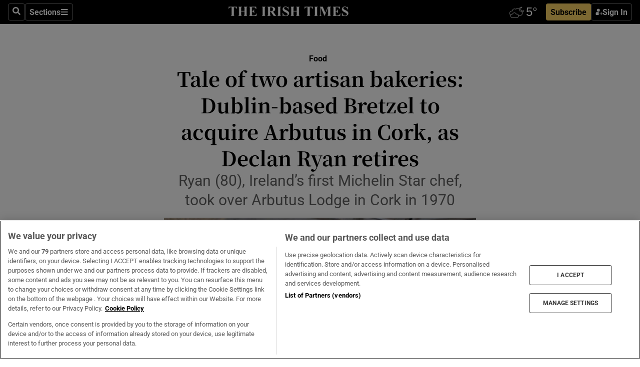

--- FILE ---
content_type: text/html; charset=utf-8
request_url: https://www.irishtimes.com/food/2024/06/10/tale-of-two-artisan-bakeries-dublin-based-bretzel-to-acquire-arbutus-in-cork-as-declan-ryan-retires/
body_size: 76846
content:
<!DOCTYPE html><html lang="en"><head><script data-integration="inlineScripts">
    (function() {
      var _sf_async_config = window._sf_async_config = (window._sf_async_config || {});
      _sf_async_config.uid = 31036;
      _sf_async_config.domain = "irishtimes.com";
      _sf_async_config.useCanonical = true;
      _sf_async_config.useCanonicalDomain = true;
      _sf_async_config.sections = "food";
      _sf_async_config.authors = "Deirdre Falvey";
      _sf_async_config.flickerControl = false;
      var _cbq = window._cbq = (window._cbq || []);
      const OT = document.cookie.split('; ').find(row => row.startsWith('blaize_jwt'));
      if (OT)
      {
        _cbq.push(['_acct', 'paid']);
      } else {
        _cbq.push(['_acct', 'anon']);
      }
    })();
  ;
    var _comscore = _comscore || []; _comscore.push({ c1: "2", c2: "8946263" });
  ;gtmParamsString='';if(new RegExp("^https://irishtimes.arcpublishing.com", "i").test(window.location)){gtmParamsString='&gtm_auth=om4Ly4wwqa_7E-fLbBv46g&gtm_preview=env-6&gtm_cookies_win=x'};(function(w,d,s,l,i){w[l]=w[l]||[];w[l].push({'gtm.start':new Date().getTime(),event:'gtm.js'});var f=d.getElementsByTagName(s)[0],j=d.createElement(s),dl=l!='dataLayer'?'&l='+l:'';j.async=true;j.src='https://www.googletagmanager.com/gtm.js?id='+i+dl+gtmParamsString;f.parentNode.insertBefore(j,f);})(window,document,'script','dataLayer','GTM-NRHQKJ4');;window.isIE = !!window.MSInputMethodContext && !!document.documentMode;</script><script type="text/plain" class="optanon-category-C0002" async="" data-integration="chartbeat" src="https://static.chartbeat.com/js/chartbeat.js"></script><script>!function(n,e,i){if(!n){n=n||{},window.permutive=n,n.q=[],n.config=i||{},n.config.apiKey=e,n.config.environment=n.config.environment||"production";for(var o=["addon","identify","track","trigger","query","segment","segments","ready","on","once","user","consent"],r=0;r<o.length;r++){var t=o[r];n[t]=function(e){return function(){var i=Array.prototype.slice.call(arguments,0);n.q.push({functionName:e,arguments:i})}}(t)}}}(window.permutive, "4888a725-f640-4782-bd70-a3dd37877c2f", { "consentRequired": true });
    window.googletag=window.googletag||{},window.googletag.cmd=window.googletag.cmd||[],window.googletag.cmd.push(function(){if(0===window.googletag.pubads().getTargeting("permutive").length){var g=window.localStorage.getItem("_pdfps");window.googletag.pubads().setTargeting("permutive",g?JSON.parse(g):[])}});</script><script async="" src="https://fce2b75e-f11a-48ad-a60f-7e004eb1d340.edge.permutive.app/fce2b75e-f11a-48ad-a60f-7e004eb1d340-web.js"></script><script type="text/plain" class="optanon-category-C0002-C0004">window.addEventListener('OneTrustGroupsUpdated', function() {
    if (document.cookie.indexOf("OptanonAlertBoxClosed=") >=0 && OptanonActiveGroups.match(/(?=.*,C0002,)(?=.*,C0004,).*/)) {
      const OTConsentToken = document.cookie
        .split('; ')
        .find(row => row.startsWith('OptanonConsent='))
        .split('&')
        .find(row => row.startsWith('consentId'))
        .split('=')[1];
      permutive.consent({ "opt_in": true, "token": OTConsentToken });
    } else{
      permutive.consent({ "opt_in": false });
    }
  });</script><meta name="viewport" content="width=device-width, initial-scale=1"/><link rel="icon" type="image/x-icon" href="/pf/resources/favicon.ico?d=203&amp;mxId=00000000"/><title>Tale of two artisan bakeries: Dublin-based Bretzel to acquire Arbutus in Cork, as Declan Ryan retires – The Irish Times</title><meta name="description" content="Ryan (80), Ireland’s first Michelin Star chef, took over Arbutus Lodge in Cork in 1970"/><meta name="twitter:description" content="Ryan (80), Ireland’s first Michelin Star chef, took over Arbutus Lodge in Cork in 1970"/><meta property="og:description" content="Ryan (80), Ireland’s first Michelin Star chef, took over Arbutus Lodge in Cork in 1970"/><meta name="keywords" content="cork,dublin"/><meta property="og:title" content="Tale of two artisan bakeries: Dublin-based Bretzel to acquire Arbutus in Cork, as Declan Ryan retires"/><meta name="twitter:title" content="Tale of two artisan bakeries: Dublin-based Bretzel to acquire Arbutus in Cork, as Declan Ryan retires"/><meta property="og:image" content="https://www.irishtimes.com/resizer/v2/DHSL4F3EQVBY7JTZSKWQSBHSB4.jpg?smart=true&amp;auth=90deeae925648d987877d900f47ea0fc13b05497e70b4b29920aed0aa060e402&amp;width=1200&amp;height=630"/><meta property="og:image:alt" content="Declan Ryan of Arbutus bakery in Cork which is being acquired by Bretzel bakery July 2024"/><meta name="twitter:image" content="https://www.irishtimes.com/resizer/v2/DHSL4F3EQVBY7JTZSKWQSBHSB4.jpg?smart=true&amp;auth=90deeae925648d987877d900f47ea0fc13b05497e70b4b29920aed0aa060e402&amp;width=1200&amp;height=630"/><meta name="twitter:image:alt" content="Declan Ryan of Arbutus bakery in Cork which is being acquired by Bretzel bakery July 2024"/><meta property="og:type" content="article"/><meta name="robots" content="noarchive"/><meta property="og:site_name" content="The Irish Times"/><meta property="og:url" content="https://www.irishtimes.com/food/2024/06/10/tale-of-two-artisan-bakeries-dublin-based-bretzel-to-acquire-arbutus-in-cork-as-declan-ryan-retires/"/><meta name="twitter:site" content="@IrishTimes"/><meta name="twitter:card" content="summary_large_image"/><link rel="canonical" href="https://www.irishtimes.com/food/2024/06/10/tale-of-two-artisan-bakeries-dublin-based-bretzel-to-acquire-arbutus-in-cork-as-declan-ryan-retires/"/><link rel="alternate" hrefLang="en-IE" href="https://www.irishtimes.com/food/2024/06/10/tale-of-two-artisan-bakeries-dublin-based-bretzel-to-acquire-arbutus-in-cork-as-declan-ryan-retires/"/><link id="fusion-template-styles" rel="stylesheet" type="text/css" href="/pf/dist/components/combinations/default.css?d=203&amp;mxId=00000000"/><link id="fusion-siteStyles-styles" rel="stylesheet" type="text/css" href="/pf/dist/css/irishtimes.css?d=203&amp;mxId=00000000"/><style data-styled="" data-styled-version="5.3.11">.dNRVvG{c-expanded-menu;visibility:hidden;position:absolute;left:0px;top:0;}/*!sc*/
data-styled.g2[id="styled__StyledExpandedMenu-sc-1amt4zz-1"]{content:"dNRVvG,"}/*!sc*/
.hTjUEA .arcad > [id^='google_ads_iframe']:not(:empty){max-width:100%;}/*!sc*/
.hTjUEA .arcad > [id^='google_ads_iframe']:not(:empty)::before{content:'ADVERTISEMENT';display:-webkit-box;display:-webkit-flex;display:-ms-flexbox;display:flex;font-family:star-font,'Roboto',sans-serif;}/*!sc*/
.hTjUEA .arcad > [id^='google_ads_iframe']:empty[style]{width:0 !important;height:0 !important;}/*!sc*/
.bSFpgq .arcad > [id^='google_ads_iframe']:not(:empty){max-width:100%;}/*!sc*/
.bSFpgq .arcad > [id^='google_ads_iframe']:not(:empty)::before{content:'ADVERTISEMENT';display:-webkit-box;display:-webkit-flex;display:-ms-flexbox;display:flex;font-family:star-font,'Roboto',sans-serif;display:none;}/*!sc*/
.bSFpgq .arcad > [id^='google_ads_iframe']:empty[style]{width:0 !important;height:0 !important;}/*!sc*/
data-styled.g5[id="default__StyledAdUnit-sc-1moicrg-0"]{content:"hTjUEA,bSFpgq,"}/*!sc*/
</style><script type="application/javascript" id="polyfill-script">if(!Array.prototype.includes||!(window.Object && window.Object.assign)||!window.Promise||!window.Symbol||!window.fetch){document.write('<script type="application/javascript" src="/pf/dist/engine/polyfill.js?d=203&mxId=00000000" defer=""><\/script>')}</script><script id="fusion-engine-react-script" type="application/javascript" src="/pf/dist/engine/react.js?d=203&amp;mxId=00000000" defer=""></script><script id="fusion-engine-combinations-script" type="application/javascript" src="/pf/dist/components/combinations/default.js?d=203&amp;mxId=00000000" defer=""></script><script type="text/plain" class="optanon-category-C0004" async="" data-integration="nativo-ad" src="https://s.ntv.io/serve/load.js"></script><script type="text/plain" class="optanon-category-C0002" async="" data-integration="comscore" src="https://sb.scorecardresearch.com/beacon.js"></script><script id="xtreme-push" type="text/javascript">
      (function(p,u,s,h,e,r,l,i,b) {p['XtremePushObject']=s;p[s]=function(){
        (p[s].q=p[s].q||[]).push(arguments)};i=u.createElement('script');i.async=1;
        i.src=h;b=u.getElementsByTagName('script')[0];b.parentNode.insertBefore(i,b);
      })(window,document,'xtremepush','https://prod.webpu.sh/tEEXuB8vRMsRMzIydjRZIQjnQzT-EXwR/sdk.js');
      xtremepush('ready', function () {
        if (window.safari !== undefined) {
          const permission = xtremepush('push', 'permission');
          const views = JSON.parse(localStorage.getItem('xtremepush.data'))?.page_views;
          const sendPush = views % 55 === 0 || views === 1;
          if ((permission === 'default' || !permission) && (permission !== 'unavailable' && permission !== 'denied' ) && sendPush) {
            xtremepush('event', 'User Gesture');
          }
        } else {
          xtremepush('push', 'auto_prompt', true);
        }
      });
      </script><script type="application/ld+json">{
  "@context": "http://schema.org/",
  "@graph": [
    {
      "@id": "https://www.irishtimes.com/#website",
      "@type": "WebSite",
      "description": "Trusted journalism since 1859",
      "inLanguage": "en-IE",
      "name": "The Irish Times",
      "potentialAction": [
        {
          "@type": "SearchAction",
          "target": {
            "@type": "EntryPoint",
            "urlTemplate": "https://www.irishtimes.com/search/?query={search_term_string}"
          },
          "query-input": "required name=search_term_string"
        }
      ],
      "publisher": {
        "@id": "https://www.irishtimes.com/#organization"
      },
      "url": "https://www.irishtimes.com/"
    },
    {
      "@id": "https://www.irishtimes.com/#organization",
      "@type": "Organization",
      "address": {
        "@type": "PostalAddress",
        "postOfficeBoxNumber": "PO Box 74",
        "streetAddress": "24-28 Tara Street",
        "addressLocality": "Dublin 2",
        "addressRegion": "County Dublin",
        "addressCountry": "IE",
        "postalCode": "D02 CX89"
      },
      "contactPoint": [
        {
          "@type": "ContactPoint",
          "contactType": "Customer Support",
          "email": "services@irishtimes.com",
          "telephone": "+353 1 9203901"
        },
        {
          "@type": "ContactPoint",
          "contactType": "Sales",
          "email": "mediasolutions@irishtimes.com",
          "telephone": "+353 1 5320978"
        },
        {
          "@type": "ContactPoint",
          "contactType": "News Desk",
          "email": "newsdesk@irishtimes.com",
          "telephone": ""
        }
      ],
      "image": {
        "@id": "https://www.irishtimes.com/#/schema/logo/image/"
      },
      "logo": {
        "@type": "ImageObject",
        "@id": "https://www.irishtimes.com/#/schema/logo/image/",
        "url": "https://www.irishtimes.com/resizer/v2/U2PAOOOEIVHTJEP6IX3N5QHLYM.png?smart=true&auth=8ed926a16ed518a8a7d3811053a580479dcf90f84d2adaaa3a5ebeb4bb68695f&width=1024",
        "width": 1024,
        "height": 547,
        "caption": "The Irish Times"
      },
      "name": "The Irish Times",
      "sameAs": [
        "https://www.facebook.com/irishtimes/",
        "http://www.linkedin.com/company/the-irish-times",
        "https://www.youtube.com/user/IrishTimes",
        "https://x.com/IrishTimes"
      ],
      "url": "https://www.irishtimes.com"
    }
  ]
}</script><script type="application/ld+json">{
  "@context": "https://schema.org",
  "@type": "NewsArticle",
  "url": "https://www.irishtimes.com/food/2024/06/10/tale-of-two-artisan-bakeries-dublin-based-bretzel-to-acquire-arbutus-in-cork-as-declan-ryan-retires/",
  "publisher": {
    "@type": "Organization",
    "name": "The Irish Times",
    "url": "https://www.irishtimes.com",
    "logo": {
      "@type": "ImageObject",
      "url": "",
      "width": 600,
      "height": 60
    }
  },
  "author": [
    {
      "@type": "Person",
      "name": "Deirdre Falvey",
      "url": "https://www.irishtimes.com/author/deirdre-falvey",
      "sameAs": "https://www.irishtimes.com/author/deirdre-falvey"
    }
  ],
  "mainEntityOfPage": {
    "@type": "WebPage",
    "@id": "https://schema.org/WebPage",
    "url": "https://www.irishtimes.com/food/2024/06/10/tale-of-two-artisan-bakeries-dublin-based-bretzel-to-acquire-arbutus-in-cork-as-declan-ryan-retires/"
  },
  "dateModified": "2024-06-10T13:24:36.127Z",
  "datePublished": "2024-06-10T13:24:36.127Z",
  "headline": "Tale of two artisan bakeries: Dublin-based Bretzel to acquire Arbutus in Cork, as Declan Ryan retires",
  "description": "Ryan (80), Ireland’s first Michelin Star chef, took over Arbutus Lodge in Cork in 1970",
  "articleSection": "Food",
  "image": [
    "https://www.irishtimes.com/resizer/v2/DHSL4F3EQVBY7JTZSKWQSBHSB4.jpg?auth=90deeae925648d987877d900f47ea0fc13b05497e70b4b29920aed0aa060e402&smart=true&width=1600&height=900",
    "https://www.irishtimes.com/resizer/v2/DHSL4F3EQVBY7JTZSKWQSBHSB4.jpg?auth=90deeae925648d987877d900f47ea0fc13b05497e70b4b29920aed0aa060e402&smart=true&width=1600&height=1200",
    "https://www.irishtimes.com/resizer/v2/DHSL4F3EQVBY7JTZSKWQSBHSB4.jpg?auth=90deeae925648d987877d900f47ea0fc13b05497e70b4b29920aed0aa060e402&smart=true&width=1600&height=1600"
  ],
  "inLanguage": "",
  "isAccessibleForFree": "False",
  "hasPart": {
    "@type": "WebPageElement",
    "isAccessibleForFree": "False",
    "cssSelector": ".paywall"
  }
}</script><link rel="preload" href="/pf/resources/fonts/noto-serif-jp/noto-serif-jp-regular.woff2?d=203&amp;mxId=00000000" as="font" type="font/woff2" crossorigin="anonymous"/><link rel="preload" href="/pf/resources/fonts/noto-serif-jp/noto-serif-jp-700.woff2?d=203&amp;mxId=00000000" as="font" type="font/woff2" crossorigin="anonymous"/><link rel="preload" href="/pf/resources/fonts/roboto/roboto-regular.woff2?d=203&amp;mxId=00000000" as="font" type="font/woff2" crossorigin="anonymous"/><link rel="preload" href="/pf/resources/fonts/roboto/roboto-700.woff2?d=203&amp;mxId=00000000" as="font" type="font/woff2" crossorigin="anonymous"/><script data-integration="inlineScripts">
    function PoWaReady() {
      // 0. DEFAULTS
      window.PoWaSettings = window.PoWaSettings || [];
      window.PoWaSettings.advertising = window.PoWaSettings.advertising || [];
      // 1. CookieBanner ONLOAD
      window.addEventListener("powaRender", function() {
        window.PoWaSettings.advertising.adBar = {skipOffset: 6};
        if (typeof OptanonActiveGroups==="string" && OptanonActiveGroups.match(/(?=.*,C0002,).*/)) {
            // 2. Cookies Granted
            window.PoWaSettings.advertising.gdprConsentGranted = true;
        } else {
            // 3. Set Default value
            window.PoWaSettings.advertising.gdprConsentGranted = window.PoWaSettings.advertising.gdprConsentGranted || false;
        }
      });
      // 4. CookieBanner ONCLICK
      window.addEventListener("OneTrustGroupsUpdated", function() {
          // 1. Set Default value
          window.PoWaSettings.advertising.gdprConsentGranted = !!OptanonActiveGroups.match(/(?=.,C0002,)./);
      });
      // 5. DataLayer event
      window.dataLayer = window.dataLayer || [];
      dataLayer.push({
        "has_PoWaSettings_load": true,
        "event": "donewith_PoWaSettings"
      });
    }

    var i = 0;
    function checkIsPoWaReady() {
      i = i + 1;
      if (typeof window.PoWaSettings==="object" && typeof OptanonActiveGroups==="string") {
          //stop the polling
          PoWaReady();
          clearInterval(pollforPoWaReady);
      } else if (i > 500) {
          //give up after 5 sec
          clearInterval(pollforPoWaReady);
      }
    }
    // Start polling
    var pollforPoWaReady = setInterval(checkIsPoWaReady, 10);
  ;
    const playFullScreen = (e) => {
      if (!!e.element.dataset.mobilefullscreen) {
        const windowWidth = document.querySelector('#fusion-app').offsetWidth || window.innerWidth;
        const mobileWidth = 733;
        if (windowWidth < mobileWidth) {
          if (!e.powa.isFullscreen()) {
            if (document.fullscreenEnabled) {
              // Set the PoWa element itself to fullscreen not the player, this overcomes an
              // issue with Android and fullscreen video rotation closing the video when the
              // device is rotated and the video is in fullscreen mode
              e.element.requestFullscreen();
              return;
            }

            e.powa.fullscreen();
          }
        }
      }
    }

    const mobilePoWaFullscreen = (event) => {
      const player = event.detail.powa;

      player.on('firstFrame', (e) => {
        playFullScreen(e);
      });

      player.on('play', (e) => {
        // Delay calling our function 100ms to not have a race condition with the
        // firstFrame event
        setTimeout(() => {
          playFullScreen(e);
        }, 100);
      });
    };

    window.addEventListener('powaReady', mobilePoWaFullscreen);
  ;
  window.addEventListener('DOMContentLoaded', (event) => {
    queryly.init("954cd8bb239245f9", document.querySelectorAll("#fusion-app"));
  });
</script><script defer="" data-integration="queryly" src="https://www.queryly.com/js/queryly.v4.min.js"></script><script src="https://cdn.cookielaw.org/consent/tcf.stub.js" type="text/javascript"></script><script src="https://static.illuma-tech.com/js/async_gam_ipt.js" async=""></script></head><body class="custom-it"><noscript data-integration="comscore"><img alt="comscore" src="https://sb.scorecardresearch.com/p?c1=2&amp;c2=8946263&amp;cv=2.0&amp;cj=1"/></noscript><noscript><iframe src="https://www.googletagmanager.com/ns.html?id=GTM-NRHQKJ4" height="0" width="0" style="display:none;visibility:hidden"></iframe></noscript><div id="fusion-app"><header class="c-stack b-it-slim-content__navigation custom-slim" data-style-direction="vertical" data-style-justification="start" data-style-alignment="unset" data-style-inline="false" data-style-wrap="nowrap"><nav id="main-nav" class="b-it-header-nav-chain " aria-label="Sections Menu" data-owner="it"><div class="b-it-header-nav-chain__top-layout"><div class="b-it-header-nav-chain__nav-left"><div class="nav-components--mobile" data-testid="nav-chain-nav-components-mobile-left"><button data-testid="nav-chain-nav-section-button" aria-label="Sections" class="c-button c-button--small c-button--secondary-reverse" type="button"><svg class="c-icon" width="48" height="48" xmlns="http://www.w3.org/2000/svg" viewBox="0 0 512 512" fill="currentColor" aria-hidden="true" focusable="false"><path d="M25 96C25 78.33 39.33 64 57 64H441C458.7 64 473 78.33 473 96C473 113.7 458.7 128 441 128H57C39.33 128 25 113.7 25 96ZM25 256C25 238.3 39.33 224 57 224H441C458.7 224 473 238.3 473 256C473 273.7 458.7 288 441 288H57C39.33 288 25 273.7 25 256ZM441 448H57C39.33 448 25 433.7 25 416C25 398.3 39.33 384 57 384H441C458.7 384 473 398.3 473 416C473 433.7 458.7 448 441 448Z"></path></svg></button></div><div class="nav-components--desktop" data-testid="nav-chain-nav-components-desktop-left"><button aria-label="Search" class="c-button c-button--small c-button--secondary-reverse" type="button"><span><svg class="c-icon" width="48" height="48" xmlns="http://www.w3.org/2000/svg" viewBox="0 0 512 512" fill="currentColor" aria-hidden="true" focusable="false"><path d="M505 442.7L405.3 343c-4.5-4.5-10.6-7-17-7H372c27.6-35.3 44-79.7 44-128C416 93.1 322.9 0 208 0S0 93.1 0 208s93.1 208 208 208c48.3 0 92.7-16.4 128-44v16.3c0 6.4 2.5 12.5 7 17l99.7 99.7c9.4 9.4 24.6 9.4 33.9 0l28.3-28.3c9.4-9.4 9.4-24.6.1-34zM208 336c-70.7 0-128-57.2-128-128 0-70.7 57.2-128 128-128 70.7 0 128 57.2 128 128 0 70.7-57.2 128-128 128z"></path></svg></span></button><button data-testid="nav-chain-nav-section-button" aria-label="Sections" class="c-button c-button--small c-button--secondary-reverse" type="button"><span>Sections</span><svg class="c-icon" width="48" height="48" xmlns="http://www.w3.org/2000/svg" viewBox="0 0 512 512" fill="currentColor" aria-hidden="true" focusable="false"><path d="M25 96C25 78.33 39.33 64 57 64H441C458.7 64 473 78.33 473 96C473 113.7 458.7 128 441 128H57C39.33 128 25 113.7 25 96ZM25 256C25 238.3 39.33 224 57 224H441C458.7 224 473 238.3 473 256C473 273.7 458.7 288 441 288H57C39.33 288 25 273.7 25 256ZM441 448H57C39.33 448 25 433.7 25 416C25 398.3 39.33 384 57 384H441C458.7 384 473 398.3 473 416C473 433.7 458.7 448 441 448Z"></path></svg></button></div></div><a title="The Irish Times" class="c-link b-it-header-nav-chain__logo b-it-header-nav-chain__logo--center nav-logo-hidden svg-logo" href="/" aria-hidden="true" tabindex="-1"><img src="https://static.themebuilder.aws.arc.pub/irishtimes/1647534191733.svg" alt="The Irish Times" data-chromatic="ignore"/></a><div class="b-it-header-nav-chain__nav-right"><div class="nav-components--mobile" data-testid="nav-chain-nav-components-mobile-right"><div class="c-stack b-signin-subscribe-block" data-style-direction="horizontal" data-style-justification="center" data-style-alignment="center" data-style-inline="false" data-style-wrap="nowrap" style="--c-stack-gap:1rem"><a target="_blank" style="display:none" rel="noreferrer" class="c-button c-button--link c-button--small c-button--primary b-signin-subscribe-block__subscribe" href="/subscribe"><span><span style="display:none">Subscribe</span></span></a><button class="c-button c-button--small c-button--secondary-reverse b-signin-subscribe-block__btn--signin" type="button"><span><div class="c-stack" data-style-direction="horizontal" data-style-justification="start" data-style-alignment="center" data-style-inline="false" data-style-wrap="nowrap" style="--c-stack-gap:0.5rem"><svg width="14" height="16" viewBox="0 0 24 24" fill="none" xmlns="http://www.w3.org/2000/svg"><mask id="mask0_757:236487" style="mask-type:alpha" maskUnits="userSpaceOnUse" x="0" y="0" width="24" height="24"><rect width="24" height="24" fill="#C4C4C4"></rect></mask><g mask="url(#mask0_757:236487)"><ellipse cx="9.79117" cy="6.02353" rx="5.02353" ry="5.02353" fill="white"></ellipse><path d="M11.0471 22.35V12.3029H5C2.79086 12.3029 1 14.0938 1 16.3029V20.35C1 21.4546 1.89543 22.35 3 22.35H11.0471Z" fill="white"></path><path fill-rule="evenodd" clip-rule="evenodd" d="M19.3391 22.1044C19.2762 22.1862 19.1937 22.2477 19.0916 22.2886C18.9894 22.3295 18.8833 22.35 18.7733 22.35C18.5533 22.35 18.3647 22.2681 18.2075 22.1044C18.0504 21.9406 17.9718 21.7441 17.9718 21.5148C17.9718 21.4002 17.9954 21.2896 18.0425 21.1832C18.0897 21.0767 18.1447 20.9907 18.2075 20.9252L20.8478 18.174H14.3839C14.1482 18.174 13.9517 18.0921 13.7946 17.9283C13.6374 17.7646 13.5588 17.568 13.5588 17.3388C13.5588 17.1095 13.6374 16.913 13.7946 16.7492C13.9517 16.5854 14.1482 16.5036 14.3839 16.5036H20.8478L18.2075 13.7277C18.1447 13.6622 18.0897 13.5762 18.0425 13.4698C17.9954 13.3633 17.9718 13.2528 17.9718 13.1382C17.9718 12.9089 18.0504 12.7124 18.2075 12.5486C18.3647 12.3848 18.5533 12.3029 18.7733 12.3029C18.8833 12.3029 18.9894 12.3275 19.0916 12.3766C19.1937 12.4258 19.2762 12.4831 19.3391 12.5486L23.3702 16.7492C23.433 16.8147 23.488 16.9007 23.5352 17.0071C23.5823 17.1136 23.6059 17.2241 23.6059 17.3388C23.6059 17.4534 23.5823 17.5598 23.5352 17.6581C23.488 17.7564 23.433 17.8464 23.3702 17.9283L19.3391 22.1044Z" fill="white"></path></g></svg></div></span></button></div></div><div class="nav-components--desktop" data-testid="nav-chain-nav-components-desktop-right"><div id="fusion-static-enter:html-block-f0f1j0n1myTR7B9-0-0-0" style="display:none" data-fusion-component="html-block-f0f1j0n1myTR7B9-0-0-0"></div><div><iframe scrolling="no" id="fw-desktop" data-src="https://lw.foreca.net/v4/en/site/irishtimes/widget/?name=Dublin&id=102964574" style="width: 85px; height: 40px; border:0; margin: 0; display: flex; align-items: center;"></iframe></div><div id="fusion-static-exit:html-block-f0f1j0n1myTR7B9-0-0-0" style="display:none" data-fusion-component="html-block-f0f1j0n1myTR7B9-0-0-0"></div><div class="c-stack b-signin-subscribe-block" data-style-direction="horizontal" data-style-justification="center" data-style-alignment="center" data-style-inline="false" data-style-wrap="nowrap" style="--c-stack-gap:1rem"><a target="_blank" style="display:none" rel="noreferrer" class="c-button c-button--link c-button--small c-button--primary b-signin-subscribe-block__subscribe" href="/subscribe"><span><span style="display:none">Subscribe</span></span></a><button class="c-button c-button--small c-button--secondary-reverse b-signin-subscribe-block__btn--signin" type="button"><span><div class="c-stack" data-style-direction="horizontal" data-style-justification="start" data-style-alignment="center" data-style-inline="false" data-style-wrap="nowrap" style="--c-stack-gap:0.5rem"><svg width="14" height="16" viewBox="0 0 24 24" fill="none" xmlns="http://www.w3.org/2000/svg"><mask id="mask0_757:236487" style="mask-type:alpha" maskUnits="userSpaceOnUse" x="0" y="0" width="24" height="24"><rect width="24" height="24" fill="#C4C4C4"></rect></mask><g mask="url(#mask0_757:236487)"><ellipse cx="9.79117" cy="6.02353" rx="5.02353" ry="5.02353" fill="white"></ellipse><path d="M11.0471 22.35V12.3029H5C2.79086 12.3029 1 14.0938 1 16.3029V20.35C1 21.4546 1.89543 22.35 3 22.35H11.0471Z" fill="white"></path><path fill-rule="evenodd" clip-rule="evenodd" d="M19.3391 22.1044C19.2762 22.1862 19.1937 22.2477 19.0916 22.2886C18.9894 22.3295 18.8833 22.35 18.7733 22.35C18.5533 22.35 18.3647 22.2681 18.2075 22.1044C18.0504 21.9406 17.9718 21.7441 17.9718 21.5148C17.9718 21.4002 17.9954 21.2896 18.0425 21.1832C18.0897 21.0767 18.1447 20.9907 18.2075 20.9252L20.8478 18.174H14.3839C14.1482 18.174 13.9517 18.0921 13.7946 17.9283C13.6374 17.7646 13.5588 17.568 13.5588 17.3388C13.5588 17.1095 13.6374 16.913 13.7946 16.7492C13.9517 16.5854 14.1482 16.5036 14.3839 16.5036H20.8478L18.2075 13.7277C18.1447 13.6622 18.0897 13.5762 18.0425 13.4698C17.9954 13.3633 17.9718 13.2528 17.9718 13.1382C17.9718 12.9089 18.0504 12.7124 18.2075 12.5486C18.3647 12.3848 18.5533 12.3029 18.7733 12.3029C18.8833 12.3029 18.9894 12.3275 19.0916 12.3766C19.1937 12.4258 19.2762 12.4831 19.3391 12.5486L23.3702 16.7492C23.433 16.8147 23.488 16.9007 23.5352 17.0071C23.5823 17.1136 23.6059 17.2241 23.6059 17.3388C23.6059 17.4534 23.5823 17.5598 23.5352 17.6581C23.488 17.7564 23.433 17.8464 23.3702 17.9283L19.3391 22.1044Z" fill="white"></path></g></svg></div></span></button></div></div></div></div><div id="flyout-overlay" data-testid="nav-chain-flyout-overlay" class="c-stack b-it-header-nav-chain__flyout-overlay closed" data-style-direction="vertical" data-style-justification="start" data-style-alignment="unset" data-style-inline="false" data-style-wrap="nowrap"><div><div class="c-stack b-it-header-nav-chain__flyout-nav-wrapper closed" data-style-direction="vertical" data-style-justification="start" data-style-alignment="unset" data-style-inline="false" data-style-wrap="nowrap"><div class="b-it-header-nav-chain__flyout-close-button"><button aria-label="Close" class="c-button c-button--small c-button--secondary-reverse" type="button"><svg class="c-icon" width="24" height="24" xmlns="http://www.w3.org/2000/svg" viewBox="0 0 512 512" fill="currentColor" aria-hidden="true" focusable="false"><path d="M406.6 361.4C419.1 373.9 419.1 394.15 406.6 406.65C400.4 412.9 392.2 416 384 416C375.8 416 367.62 412.875 361.38 406.625L256 301.3L150.63 406.6C144.38 412.9 136.19 416 128 416C119.81 416 111.63 412.9 105.375 406.6C92.875 394.1 92.875 373.85 105.375 361.35L210.775 255.95L105.375 150.6C92.875 138.1 92.875 117.85 105.375 105.35C117.875 92.85 138.125 92.85 150.625 105.35L256 210.8L361.4 105.4C373.9 92.9 394.15 92.9 406.65 105.4C419.15 117.9 419.15 138.15 406.65 150.65L301.25 256.05L406.6 361.4Z"></path></svg></button></div><div class="nav-menu"><div data-testid="nav-chain-nav-components-mobile" class="c-stack nav-components--mobile" data-style-direction="vertical" data-style-justification="start" data-style-alignment="unset" data-style-inline="false" data-style-wrap="nowrap"><div class="b-subscribe-button-block"><div><iframe scrolling="no" id="fw-mobile" data-src="https://lw.foreca.net/v4/en/site/irishtimes/widget/?name=Dublin&id=102964574" style="width: 85px; height: 40px; border:0; margin: 0;"></iframe></div><a target="_blank" class="c-button c-button--link c-button--full-width c-button--medium c-button--primary" href="/subscribe"><span>Subscribe</span></a></div><button aria-label="Search" class="c-button c-button--small c-button--secondary-reverse" type="button"><span><svg class="c-icon" width="48" height="48" xmlns="http://www.w3.org/2000/svg" viewBox="0 0 512 512" fill="currentColor" aria-hidden="true" focusable="false"><path d="M505 442.7L405.3 343c-4.5-4.5-10.6-7-17-7H372c27.6-35.3 44-79.7 44-128C416 93.1 322.9 0 208 0S0 93.1 0 208s93.1 208 208 208c48.3 0 92.7-16.4 128-44v16.3c0 6.4 2.5 12.5 7 17l99.7 99.7c9.4 9.4 24.6 9.4 33.9 0l28.3-28.3c9.4-9.4 9.4-24.6.1-34zM208 336c-70.7 0-128-57.2-128-128 0-70.7 57.2-128 128-128 70.7 0 128 57.2 128 128 0 70.7-57.2 128-128 128z"></path></svg></span></button></div><div data-testid="nav-chain-nav-components-desktop" class="c-stack nav-components--desktop" data-style-direction="vertical" data-style-justification="start" data-style-alignment="unset" data-style-inline="false" data-style-wrap="nowrap"></div></div><ul class="c-stack b-it-header-nav-chain__flyout-nav" data-style-direction="vertical" data-style-justification="start" data-style-alignment="unset" data-style-inline="false" data-style-wrap="nowrap"><li class="section-item" data-testid="nav-chain-section-item"><a class="c-link" href="/" aria-hidden="true" tabindex="-1">Home</a></li><li class="section-item" data-testid="nav-chain-section-item"><a class="c-link" href="/latest/" aria-hidden="true" tabindex="-1">Latest</a></li><li class="section-item" data-testid="nav-chain-section-item"><a class="c-link" href="/subscriber-only/" aria-hidden="true" tabindex="-1">Subscriber Only</a></li><li class="section-item" data-testid="nav-chain-section-item"><div data-testid="nav-chain-section-item-subsection" class="c-stack b-it-header-nav-chain__subsection-anchor subsection-anchor " data-style-direction="horizontal" data-style-justification="start" data-style-alignment="center" data-style-inline="false" data-style-wrap="nowrap"><a class="c-link" href="/crosswords-puzzles/" aria-hidden="true" tabindex="-1">Crosswords &amp; Puzzles</a><button aria-expanded="false" aria-controls="header_sub_section_crosswords-puzzles" aria-label="Show Crosswords &amp; Puzzles sub sections" class="c-button c-button--medium c-button--default submenu-caret" type="button"><span><svg class="c-icon" width="20" height="20" xmlns="http://www.w3.org/2000/svg" viewBox="0 0 512 512" fill="currentColor" aria-hidden="true" focusable="false"><path d="M256 416C247.812 416 239.62 412.875 233.38 406.625L41.38 214.625C28.88 202.125 28.88 181.875 41.38 169.375C53.88 156.875 74.13 156.875 86.63 169.375L256 338.8L425.4 169.4C437.9 156.9 458.15 156.9 470.65 169.4C483.15 181.9 483.15 202.15 470.65 214.65L278.65 406.65C272.4 412.9 264.2 416 256 416Z"></path></svg></span></button></div><div class="b-it-header-nav-chain__subsection-container "><ul class="b-it-header-nav-chain__subsection-menu" id="header_sub_section_crosswords-puzzles"><li class="subsection-item" data-testid="nav-chain-subsection-item"><a class="c-link" href="/crosswords-puzzles/crosaire/" aria-hidden="true" tabindex="-1">Crosaire</a></li><li class="subsection-item" data-testid="nav-chain-subsection-item"><a class="c-link" href="/crosswords-puzzles/simplex/" aria-hidden="true" tabindex="-1">Simplex</a></li><li class="subsection-item" data-testid="nav-chain-subsection-item"><a class="c-link" href="/crosswords-puzzles/sudoku/" aria-hidden="true" tabindex="-1">Sudoku</a></li><li class="subsection-item" data-testid="nav-chain-subsection-item"><a class="c-link" href="/crosswords-puzzles/news-quiz/" aria-hidden="true" tabindex="-1">News Quiz</a></li></ul></div></li><li class="section-item" data-testid="nav-chain-section-item"><div data-testid="nav-chain-section-item-subsection" class="c-stack b-it-header-nav-chain__subsection-anchor subsection-anchor " data-style-direction="horizontal" data-style-justification="start" data-style-alignment="center" data-style-inline="false" data-style-wrap="nowrap"><a class="c-link" href="/ireland/" aria-hidden="true" tabindex="-1">Ireland</a><button aria-expanded="false" aria-controls="header_sub_section_ireland" aria-label="Show Ireland sub sections" class="c-button c-button--medium c-button--default submenu-caret" type="button"><span><svg class="c-icon" width="20" height="20" xmlns="http://www.w3.org/2000/svg" viewBox="0 0 512 512" fill="currentColor" aria-hidden="true" focusable="false"><path d="M256 416C247.812 416 239.62 412.875 233.38 406.625L41.38 214.625C28.88 202.125 28.88 181.875 41.38 169.375C53.88 156.875 74.13 156.875 86.63 169.375L256 338.8L425.4 169.4C437.9 156.9 458.15 156.9 470.65 169.4C483.15 181.9 483.15 202.15 470.65 214.65L278.65 406.65C272.4 412.9 264.2 416 256 416Z"></path></svg></span></button></div><div class="b-it-header-nav-chain__subsection-container "><ul class="b-it-header-nav-chain__subsection-menu" id="header_sub_section_ireland"><li class="subsection-item" data-testid="nav-chain-subsection-item"><a class="c-link" href="/ireland/dublin/" aria-hidden="true" tabindex="-1">Dublin</a></li><li class="subsection-item" data-testid="nav-chain-subsection-item"><a class="c-link" href="/ireland/education/" aria-hidden="true" tabindex="-1">Education</a></li><li class="subsection-item" data-testid="nav-chain-subsection-item"><a class="c-link" href="/ireland/housing-planning/" aria-hidden="true" tabindex="-1">Housing &amp; Planning</a></li><li class="subsection-item" data-testid="nav-chain-subsection-item"><a class="c-link" href="/ireland/social-affairs/" aria-hidden="true" tabindex="-1">Social Affairs</a></li><li class="subsection-item" data-testid="nav-chain-subsection-item"><a class="c-link" href="/ireland/stardust/" aria-hidden="true" tabindex="-1">Stardust</a></li></ul></div></li><li class="section-item" data-testid="nav-chain-section-item"><div data-testid="nav-chain-section-item-subsection" class="c-stack b-it-header-nav-chain__subsection-anchor subsection-anchor " data-style-direction="horizontal" data-style-justification="start" data-style-alignment="center" data-style-inline="false" data-style-wrap="nowrap"><a class="c-link" href="/politics/" aria-hidden="true" tabindex="-1">Politics</a><button aria-expanded="false" aria-controls="header_sub_section_politics" aria-label="Show Politics sub sections" class="c-button c-button--medium c-button--default submenu-caret" type="button"><span><svg class="c-icon" width="20" height="20" xmlns="http://www.w3.org/2000/svg" viewBox="0 0 512 512" fill="currentColor" aria-hidden="true" focusable="false"><path d="M256 416C247.812 416 239.62 412.875 233.38 406.625L41.38 214.625C28.88 202.125 28.88 181.875 41.38 169.375C53.88 156.875 74.13 156.875 86.63 169.375L256 338.8L425.4 169.4C437.9 156.9 458.15 156.9 470.65 169.4C483.15 181.9 483.15 202.15 470.65 214.65L278.65 406.65C272.4 412.9 264.2 416 256 416Z"></path></svg></span></button></div><div class="b-it-header-nav-chain__subsection-container "><ul class="b-it-header-nav-chain__subsection-menu" id="header_sub_section_politics"><li class="subsection-item" data-testid="nav-chain-subsection-item"><a class="c-link" href="/politics/poll/" aria-hidden="true" tabindex="-1">Poll</a></li><li class="subsection-item" data-testid="nav-chain-subsection-item"><a class="c-link" href="/politics/oireachtas/" aria-hidden="true" tabindex="-1">Oireachtas</a></li><li class="subsection-item" data-testid="nav-chain-subsection-item"><a class="c-link" href="/common-ground/" aria-hidden="true" tabindex="-1">Common Ground</a></li><li class="subsection-item" data-testid="nav-chain-subsection-item"><a class="c-link" href="/politics/elections-referendums/" aria-hidden="true" tabindex="-1">Elections &amp; Referendums</a></li></ul></div></li><li class="section-item" data-testid="nav-chain-section-item"><div data-testid="nav-chain-section-item-subsection" class="c-stack b-it-header-nav-chain__subsection-anchor subsection-anchor " data-style-direction="horizontal" data-style-justification="start" data-style-alignment="center" data-style-inline="false" data-style-wrap="nowrap"><a class="c-link" href="/opinion/" aria-hidden="true" tabindex="-1">Opinion</a><button aria-expanded="false" aria-controls="header_sub_section_opinion" aria-label="Show Opinion sub sections" class="c-button c-button--medium c-button--default submenu-caret" type="button"><span><svg class="c-icon" width="20" height="20" xmlns="http://www.w3.org/2000/svg" viewBox="0 0 512 512" fill="currentColor" aria-hidden="true" focusable="false"><path d="M256 416C247.812 416 239.62 412.875 233.38 406.625L41.38 214.625C28.88 202.125 28.88 181.875 41.38 169.375C53.88 156.875 74.13 156.875 86.63 169.375L256 338.8L425.4 169.4C437.9 156.9 458.15 156.9 470.65 169.4C483.15 181.9 483.15 202.15 470.65 214.65L278.65 406.65C272.4 412.9 264.2 416 256 416Z"></path></svg></span></button></div><div class="b-it-header-nav-chain__subsection-container "><ul class="b-it-header-nav-chain__subsection-menu" id="header_sub_section_opinion"><li class="subsection-item" data-testid="nav-chain-subsection-item"><a class="c-link" href="/opinion/editorials/" aria-hidden="true" tabindex="-1">Editorials</a></li><li class="subsection-item" data-testid="nav-chain-subsection-item"><a class="c-link" href="/opinion/an-irish-diary/" aria-hidden="true" tabindex="-1">An Irish Diary</a></li><li class="subsection-item" data-testid="nav-chain-subsection-item"><a class="c-link" href="/opinion/letters/" aria-hidden="true" tabindex="-1">Letters</a></li><li class="subsection-item" data-testid="nav-chain-subsection-item"><a class="c-link" href="/opinion/cartoon/" aria-hidden="true" tabindex="-1">Cartoon</a></li></ul></div></li><li class="section-item" data-testid="nav-chain-section-item"><div data-testid="nav-chain-section-item-subsection" class="c-stack b-it-header-nav-chain__subsection-anchor subsection-anchor " data-style-direction="horizontal" data-style-justification="start" data-style-alignment="center" data-style-inline="false" data-style-wrap="nowrap"><a class="c-link" href="/business/" aria-hidden="true" tabindex="-1">Business</a><button aria-expanded="false" aria-controls="header_sub_section_business" aria-label="Show Business sub sections" class="c-button c-button--medium c-button--default submenu-caret" type="button"><span><svg class="c-icon" width="20" height="20" xmlns="http://www.w3.org/2000/svg" viewBox="0 0 512 512" fill="currentColor" aria-hidden="true" focusable="false"><path d="M256 416C247.812 416 239.62 412.875 233.38 406.625L41.38 214.625C28.88 202.125 28.88 181.875 41.38 169.375C53.88 156.875 74.13 156.875 86.63 169.375L256 338.8L425.4 169.4C437.9 156.9 458.15 156.9 470.65 169.4C483.15 181.9 483.15 202.15 470.65 214.65L278.65 406.65C272.4 412.9 264.2 416 256 416Z"></path></svg></span></button></div><div class="b-it-header-nav-chain__subsection-container "><ul class="b-it-header-nav-chain__subsection-menu" id="header_sub_section_business"><li class="subsection-item" data-testid="nav-chain-subsection-item"><a class="c-link" href="/budget/" aria-hidden="true" tabindex="-1">Budget 2026</a></li><li class="subsection-item" data-testid="nav-chain-subsection-item"><a class="c-link" href="/business/economy/" aria-hidden="true" tabindex="-1">Economy</a></li><li class="subsection-item" data-testid="nav-chain-subsection-item"><a class="c-link" href="/business/farming-food/" aria-hidden="true" tabindex="-1">Farming &amp; Food</a></li><li class="subsection-item" data-testid="nav-chain-subsection-item"><a class="c-link" href="/business/financial-services/" aria-hidden="true" tabindex="-1">Financial Services</a></li><li class="subsection-item" data-testid="nav-chain-subsection-item"><a class="c-link" href="/business/innovation/" aria-hidden="true" tabindex="-1">Innovation</a></li><li class="subsection-item" data-testid="nav-chain-subsection-item"><a class="c-link" href="/business/markets/" aria-hidden="true" tabindex="-1">Markets</a></li><li class="subsection-item" data-testid="nav-chain-subsection-item"><a class="c-link" href="/business/work/" aria-hidden="true" tabindex="-1">Work</a></li><li class="subsection-item" data-testid="nav-chain-subsection-item"><a class="c-link" href="/property/commercial-property/" aria-hidden="true" tabindex="-1">Commercial Property</a></li></ul></div></li><li class="section-item" data-testid="nav-chain-section-item"><div data-testid="nav-chain-section-item-subsection" class="c-stack b-it-header-nav-chain__subsection-anchor subsection-anchor " data-style-direction="horizontal" data-style-justification="start" data-style-alignment="center" data-style-inline="false" data-style-wrap="nowrap"><a class="c-link" href="/world/" aria-hidden="true" tabindex="-1">World</a><button aria-expanded="false" aria-controls="header_sub_section_world" aria-label="Show World sub sections" class="c-button c-button--medium c-button--default submenu-caret" type="button"><span><svg class="c-icon" width="20" height="20" xmlns="http://www.w3.org/2000/svg" viewBox="0 0 512 512" fill="currentColor" aria-hidden="true" focusable="false"><path d="M256 416C247.812 416 239.62 412.875 233.38 406.625L41.38 214.625C28.88 202.125 28.88 181.875 41.38 169.375C53.88 156.875 74.13 156.875 86.63 169.375L256 338.8L425.4 169.4C437.9 156.9 458.15 156.9 470.65 169.4C483.15 181.9 483.15 202.15 470.65 214.65L278.65 406.65C272.4 412.9 264.2 416 256 416Z"></path></svg></span></button></div><div class="b-it-header-nav-chain__subsection-container "><ul class="b-it-header-nav-chain__subsection-menu" id="header_sub_section_world"><li class="subsection-item" data-testid="nav-chain-subsection-item"><a class="c-link" href="/world/europe/" aria-hidden="true" tabindex="-1">Europe</a></li><li class="subsection-item" data-testid="nav-chain-subsection-item"><a class="c-link" href="/world/uk/" aria-hidden="true" tabindex="-1">UK</a></li><li class="subsection-item" data-testid="nav-chain-subsection-item"><a class="c-link" href="/world/us/" aria-hidden="true" tabindex="-1">US</a></li><li class="subsection-item" data-testid="nav-chain-subsection-item"><a class="c-link" href="/world/canada/" aria-hidden="true" tabindex="-1">Canada</a></li><li class="subsection-item" data-testid="nav-chain-subsection-item"><a class="c-link" href="/world/australia/" aria-hidden="true" tabindex="-1">Australia</a></li><li class="subsection-item" data-testid="nav-chain-subsection-item"><a class="c-link" href="/world/africa/" aria-hidden="true" tabindex="-1">Africa</a></li><li class="subsection-item" data-testid="nav-chain-subsection-item"><a class="c-link" href="/world/americas/" aria-hidden="true" tabindex="-1">Americas</a></li><li class="subsection-item" data-testid="nav-chain-subsection-item"><a class="c-link" href="/world/asia-pacific/" aria-hidden="true" tabindex="-1">Asia-Pacific</a></li><li class="subsection-item" data-testid="nav-chain-subsection-item"><a class="c-link" href="/world/middle-east/" aria-hidden="true" tabindex="-1">Middle East</a></li></ul></div></li><li class="section-item" data-testid="nav-chain-section-item"><div data-testid="nav-chain-section-item-subsection" class="c-stack b-it-header-nav-chain__subsection-anchor subsection-anchor " data-style-direction="horizontal" data-style-justification="start" data-style-alignment="center" data-style-inline="false" data-style-wrap="nowrap"><a class="c-link" href="/sport/" aria-hidden="true" tabindex="-1">Sport</a><button aria-expanded="false" aria-controls="header_sub_section_sport" aria-label="Show Sport sub sections" class="c-button c-button--medium c-button--default submenu-caret" type="button"><span><svg class="c-icon" width="20" height="20" xmlns="http://www.w3.org/2000/svg" viewBox="0 0 512 512" fill="currentColor" aria-hidden="true" focusable="false"><path d="M256 416C247.812 416 239.62 412.875 233.38 406.625L41.38 214.625C28.88 202.125 28.88 181.875 41.38 169.375C53.88 156.875 74.13 156.875 86.63 169.375L256 338.8L425.4 169.4C437.9 156.9 458.15 156.9 470.65 169.4C483.15 181.9 483.15 202.15 470.65 214.65L278.65 406.65C272.4 412.9 264.2 416 256 416Z"></path></svg></span></button></div><div class="b-it-header-nav-chain__subsection-container "><ul class="b-it-header-nav-chain__subsection-menu" id="header_sub_section_sport"><li class="subsection-item" data-testid="nav-chain-subsection-item"><a class="c-link" href="/sport/rugby/" aria-hidden="true" tabindex="-1">Rugby</a></li><li class="subsection-item" data-testid="nav-chain-subsection-item"><a class="c-link" href="/sport/gaelic-games/" aria-hidden="true" tabindex="-1">Gaelic Games</a></li><li class="subsection-item" data-testid="nav-chain-subsection-item"><a class="c-link" href="/sport/soccer/" aria-hidden="true" tabindex="-1">Soccer</a></li><li class="subsection-item" data-testid="nav-chain-subsection-item"><a class="c-link" href="/sport/golf/" aria-hidden="true" tabindex="-1">Golf</a></li><li class="subsection-item" data-testid="nav-chain-subsection-item"><a class="c-link" href="/sport/racing/" aria-hidden="true" tabindex="-1">Racing</a></li><li class="subsection-item" data-testid="nav-chain-subsection-item"><a class="c-link" href="/sport/athletics/" aria-hidden="true" tabindex="-1">Athletics</a></li><li class="subsection-item" data-testid="nav-chain-subsection-item"><a class="c-link" href="/sport/boxing/" aria-hidden="true" tabindex="-1">Boxing</a></li><li class="subsection-item" data-testid="nav-chain-subsection-item"><a class="c-link" href="/sport/cycling/" aria-hidden="true" tabindex="-1">Cycling</a></li><li class="subsection-item" data-testid="nav-chain-subsection-item"><a class="c-link" href="/sport/hockey/" aria-hidden="true" tabindex="-1">Hockey</a></li><li class="subsection-item" data-testid="nav-chain-subsection-item"><a class="c-link" href="/sport/tennis/" aria-hidden="true" tabindex="-1">Tennis</a></li></ul></div></li><li class="section-item" data-testid="nav-chain-section-item"><div data-testid="nav-chain-section-item-subsection" class="c-stack b-it-header-nav-chain__subsection-anchor subsection-anchor " data-style-direction="horizontal" data-style-justification="start" data-style-alignment="center" data-style-inline="false" data-style-wrap="nowrap"><a class="c-link" href="/your-money/" aria-hidden="true" tabindex="-1">Your Money</a><button aria-expanded="false" aria-controls="header_sub_section_your-money" aria-label="Show Your Money sub sections" class="c-button c-button--medium c-button--default submenu-caret" type="button"><span><svg class="c-icon" width="20" height="20" xmlns="http://www.w3.org/2000/svg" viewBox="0 0 512 512" fill="currentColor" aria-hidden="true" focusable="false"><path d="M256 416C247.812 416 239.62 412.875 233.38 406.625L41.38 214.625C28.88 202.125 28.88 181.875 41.38 169.375C53.88 156.875 74.13 156.875 86.63 169.375L256 338.8L425.4 169.4C437.9 156.9 458.15 156.9 470.65 169.4C483.15 181.9 483.15 202.15 470.65 214.65L278.65 406.65C272.4 412.9 264.2 416 256 416Z"></path></svg></span></button></div><div class="b-it-header-nav-chain__subsection-container "><ul class="b-it-header-nav-chain__subsection-menu" id="header_sub_section_your-money"><li class="subsection-item" data-testid="nav-chain-subsection-item"><a class="c-link" href="/tags/pricewatch/" aria-hidden="true" tabindex="-1">Pricewatch</a></li></ul></div></li><li class="section-item" data-testid="nav-chain-section-item"><div data-testid="nav-chain-section-item-subsection" class="c-stack b-it-header-nav-chain__subsection-anchor subsection-anchor " data-style-direction="horizontal" data-style-justification="start" data-style-alignment="center" data-style-inline="false" data-style-wrap="nowrap"><a class="c-link" href="/crime-law/" aria-hidden="true" tabindex="-1">Crime &amp; Law</a><button aria-expanded="false" aria-controls="header_sub_section_crime-law" aria-label="Show Crime &amp; Law sub sections" class="c-button c-button--medium c-button--default submenu-caret" type="button"><span><svg class="c-icon" width="20" height="20" xmlns="http://www.w3.org/2000/svg" viewBox="0 0 512 512" fill="currentColor" aria-hidden="true" focusable="false"><path d="M256 416C247.812 416 239.62 412.875 233.38 406.625L41.38 214.625C28.88 202.125 28.88 181.875 41.38 169.375C53.88 156.875 74.13 156.875 86.63 169.375L256 338.8L425.4 169.4C437.9 156.9 458.15 156.9 470.65 169.4C483.15 181.9 483.15 202.15 470.65 214.65L278.65 406.65C272.4 412.9 264.2 416 256 416Z"></path></svg></span></button></div><div class="b-it-header-nav-chain__subsection-container "><ul class="b-it-header-nav-chain__subsection-menu" id="header_sub_section_crime-law"><li class="subsection-item" data-testid="nav-chain-subsection-item"><a class="c-link" href="/crime-law/courts/" aria-hidden="true" tabindex="-1">Courts</a></li></ul></div></li><li class="section-item" data-testid="nav-chain-section-item"><div data-testid="nav-chain-section-item-subsection" class="c-stack b-it-header-nav-chain__subsection-anchor subsection-anchor " data-style-direction="horizontal" data-style-justification="start" data-style-alignment="center" data-style-inline="false" data-style-wrap="nowrap"><a class="c-link" href="/property/" aria-hidden="true" tabindex="-1">Property</a><button aria-expanded="false" aria-controls="header_sub_section_property" aria-label="Show Property sub sections" class="c-button c-button--medium c-button--default submenu-caret" type="button"><span><svg class="c-icon" width="20" height="20" xmlns="http://www.w3.org/2000/svg" viewBox="0 0 512 512" fill="currentColor" aria-hidden="true" focusable="false"><path d="M256 416C247.812 416 239.62 412.875 233.38 406.625L41.38 214.625C28.88 202.125 28.88 181.875 41.38 169.375C53.88 156.875 74.13 156.875 86.63 169.375L256 338.8L425.4 169.4C437.9 156.9 458.15 156.9 470.65 169.4C483.15 181.9 483.15 202.15 470.65 214.65L278.65 406.65C272.4 412.9 264.2 416 256 416Z"></path></svg></span></button></div><div class="b-it-header-nav-chain__subsection-container "><ul class="b-it-header-nav-chain__subsection-menu" id="header_sub_section_property"><li class="subsection-item" data-testid="nav-chain-subsection-item"><a class="c-link" href="/property/residential/" aria-hidden="true" tabindex="-1">Residential</a></li><li class="subsection-item" data-testid="nav-chain-subsection-item"><a class="c-link" href="/property/commercial-property/" aria-hidden="true" tabindex="-1">Commercial Property</a></li><li class="subsection-item" data-testid="nav-chain-subsection-item"><a class="c-link" href="/property/interiors/" aria-hidden="true" tabindex="-1">Interiors</a></li></ul></div></li><li class="section-item" data-testid="nav-chain-section-item"><div data-testid="nav-chain-section-item-subsection" class="c-stack b-it-header-nav-chain__subsection-anchor subsection-anchor " data-style-direction="horizontal" data-style-justification="start" data-style-alignment="center" data-style-inline="false" data-style-wrap="nowrap"><a class="c-link" href="/food/" aria-hidden="true" tabindex="-1">Food</a><button aria-expanded="false" aria-controls="header_sub_section_food" aria-label="Show Food sub sections" class="c-button c-button--medium c-button--default submenu-caret" type="button"><span><svg class="c-icon" width="20" height="20" xmlns="http://www.w3.org/2000/svg" viewBox="0 0 512 512" fill="currentColor" aria-hidden="true" focusable="false"><path d="M256 416C247.812 416 239.62 412.875 233.38 406.625L41.38 214.625C28.88 202.125 28.88 181.875 41.38 169.375C53.88 156.875 74.13 156.875 86.63 169.375L256 338.8L425.4 169.4C437.9 156.9 458.15 156.9 470.65 169.4C483.15 181.9 483.15 202.15 470.65 214.65L278.65 406.65C272.4 412.9 264.2 416 256 416Z"></path></svg></span></button></div><div class="b-it-header-nav-chain__subsection-container "><ul class="b-it-header-nav-chain__subsection-menu" id="header_sub_section_food"><li class="subsection-item" data-testid="nav-chain-subsection-item"><a class="c-link" href="/food/drink/" aria-hidden="true" tabindex="-1">Drink</a></li><li class="subsection-item" data-testid="nav-chain-subsection-item"><a class="c-link" href="/food/recipes/" aria-hidden="true" tabindex="-1">Recipes</a></li><li class="subsection-item" data-testid="nav-chain-subsection-item"><a class="c-link" href="/food/restaurants/" aria-hidden="true" tabindex="-1">Restaurants</a></li></ul></div></li><li class="section-item" data-testid="nav-chain-section-item"><div data-testid="nav-chain-section-item-subsection" class="c-stack b-it-header-nav-chain__subsection-anchor subsection-anchor " data-style-direction="horizontal" data-style-justification="start" data-style-alignment="center" data-style-inline="false" data-style-wrap="nowrap"><a class="c-link" href="/health/" aria-hidden="true" tabindex="-1">Health</a><button aria-expanded="false" aria-controls="header_sub_section_health" aria-label="Show Health sub sections" class="c-button c-button--medium c-button--default submenu-caret" type="button"><span><svg class="c-icon" width="20" height="20" xmlns="http://www.w3.org/2000/svg" viewBox="0 0 512 512" fill="currentColor" aria-hidden="true" focusable="false"><path d="M256 416C247.812 416 239.62 412.875 233.38 406.625L41.38 214.625C28.88 202.125 28.88 181.875 41.38 169.375C53.88 156.875 74.13 156.875 86.63 169.375L256 338.8L425.4 169.4C437.9 156.9 458.15 156.9 470.65 169.4C483.15 181.9 483.15 202.15 470.65 214.65L278.65 406.65C272.4 412.9 264.2 416 256 416Z"></path></svg></span></button></div><div class="b-it-header-nav-chain__subsection-container "><ul class="b-it-header-nav-chain__subsection-menu" id="header_sub_section_health"><li class="subsection-item" data-testid="nav-chain-subsection-item"><a class="c-link" href="/health/your-family/" aria-hidden="true" tabindex="-1">Your Family</a></li><li class="subsection-item" data-testid="nav-chain-subsection-item"><a class="c-link" href="/health/your-fitness/" aria-hidden="true" tabindex="-1">Your Fitness</a></li><li class="subsection-item" data-testid="nav-chain-subsection-item"><a class="c-link" href="/health/your-wellness/" aria-hidden="true" tabindex="-1">Your Wellness</a></li><li class="subsection-item" data-testid="nav-chain-subsection-item"><a class="c-link" href="/health/your-fitness/get-running/" aria-hidden="true" tabindex="-1">Get Running</a></li></ul></div></li><li class="section-item" data-testid="nav-chain-section-item"><div data-testid="nav-chain-section-item-subsection" class="c-stack b-it-header-nav-chain__subsection-anchor subsection-anchor " data-style-direction="horizontal" data-style-justification="start" data-style-alignment="center" data-style-inline="false" data-style-wrap="nowrap"><a class="c-link" href="/life-style/" aria-hidden="true" tabindex="-1">Life &amp; Style</a><button aria-expanded="false" aria-controls="header_sub_section_life-style" aria-label="Show Life &amp; Style sub sections" class="c-button c-button--medium c-button--default submenu-caret" type="button"><span><svg class="c-icon" width="20" height="20" xmlns="http://www.w3.org/2000/svg" viewBox="0 0 512 512" fill="currentColor" aria-hidden="true" focusable="false"><path d="M256 416C247.812 416 239.62 412.875 233.38 406.625L41.38 214.625C28.88 202.125 28.88 181.875 41.38 169.375C53.88 156.875 74.13 156.875 86.63 169.375L256 338.8L425.4 169.4C437.9 156.9 458.15 156.9 470.65 169.4C483.15 181.9 483.15 202.15 470.65 214.65L278.65 406.65C272.4 412.9 264.2 416 256 416Z"></path></svg></span></button></div><div class="b-it-header-nav-chain__subsection-container "><ul class="b-it-header-nav-chain__subsection-menu" id="header_sub_section_life-style"><li class="subsection-item" data-testid="nav-chain-subsection-item"><a class="c-link" href="/life-style/fashion/" aria-hidden="true" tabindex="-1">Fashion</a></li><li class="subsection-item" data-testid="nav-chain-subsection-item"><a class="c-link" href="/tags/beauty/" aria-hidden="true" tabindex="-1">Beauty</a></li><li class="subsection-item" data-testid="nav-chain-subsection-item"><a class="c-link" href="/life-style/fine-art-antiques/" aria-hidden="true" tabindex="-1">Fine Art &amp; Antiques</a></li><li class="subsection-item" data-testid="nav-chain-subsection-item"><a class="c-link" href="/life-style/gardening/" aria-hidden="true" tabindex="-1">Gardening</a></li><li class="subsection-item" data-testid="nav-chain-subsection-item"><a class="c-link" href="/life-style/people/" aria-hidden="true" tabindex="-1">People</a></li><li class="subsection-item" data-testid="nav-chain-subsection-item"><a class="c-link" href="/life-style/travel/" aria-hidden="true" tabindex="-1">Travel</a></li></ul></div></li><li class="section-item" data-testid="nav-chain-section-item"><div data-testid="nav-chain-section-item-subsection" class="c-stack b-it-header-nav-chain__subsection-anchor subsection-anchor " data-style-direction="horizontal" data-style-justification="start" data-style-alignment="center" data-style-inline="false" data-style-wrap="nowrap"><a class="c-link" href="/culture/" aria-hidden="true" tabindex="-1">Culture</a><button aria-expanded="false" aria-controls="header_sub_section_culture" aria-label="Show Culture sub sections" class="c-button c-button--medium c-button--default submenu-caret" type="button"><span><svg class="c-icon" width="20" height="20" xmlns="http://www.w3.org/2000/svg" viewBox="0 0 512 512" fill="currentColor" aria-hidden="true" focusable="false"><path d="M256 416C247.812 416 239.62 412.875 233.38 406.625L41.38 214.625C28.88 202.125 28.88 181.875 41.38 169.375C53.88 156.875 74.13 156.875 86.63 169.375L256 338.8L425.4 169.4C437.9 156.9 458.15 156.9 470.65 169.4C483.15 181.9 483.15 202.15 470.65 214.65L278.65 406.65C272.4 412.9 264.2 416 256 416Z"></path></svg></span></button></div><div class="b-it-header-nav-chain__subsection-container "><ul class="b-it-header-nav-chain__subsection-menu" id="header_sub_section_culture"><li class="subsection-item" data-testid="nav-chain-subsection-item"><a class="c-link" href="/culture/art/" aria-hidden="true" tabindex="-1">Art</a></li><li class="subsection-item" data-testid="nav-chain-subsection-item"><a class="c-link" href="/culture/books/" aria-hidden="true" tabindex="-1">Books</a></li><li class="subsection-item" data-testid="nav-chain-subsection-item"><a class="c-link" href="/culture/film/" aria-hidden="true" tabindex="-1">Film</a></li><li class="subsection-item" data-testid="nav-chain-subsection-item"><a class="c-link" href="/culture/music/" aria-hidden="true" tabindex="-1">Music</a></li><li class="subsection-item" data-testid="nav-chain-subsection-item"><a class="c-link" href="/culture/stage/" aria-hidden="true" tabindex="-1">Stage</a></li><li class="subsection-item" data-testid="nav-chain-subsection-item"><a class="c-link" href="/culture/tv-radio/" aria-hidden="true" tabindex="-1">TV &amp; Radio</a></li></ul></div></li><li class="section-item" data-testid="nav-chain-section-item"><div data-testid="nav-chain-section-item-subsection" class="c-stack b-it-header-nav-chain__subsection-anchor subsection-anchor " data-style-direction="horizontal" data-style-justification="start" data-style-alignment="center" data-style-inline="false" data-style-wrap="nowrap"><a class="c-link" href="/environment/" aria-hidden="true" tabindex="-1">Environment</a><button aria-expanded="false" aria-controls="header_sub_section_environment" aria-label="Show Environment sub sections" class="c-button c-button--medium c-button--default submenu-caret" type="button"><span><svg class="c-icon" width="20" height="20" xmlns="http://www.w3.org/2000/svg" viewBox="0 0 512 512" fill="currentColor" aria-hidden="true" focusable="false"><path d="M256 416C247.812 416 239.62 412.875 233.38 406.625L41.38 214.625C28.88 202.125 28.88 181.875 41.38 169.375C53.88 156.875 74.13 156.875 86.63 169.375L256 338.8L425.4 169.4C437.9 156.9 458.15 156.9 470.65 169.4C483.15 181.9 483.15 202.15 470.65 214.65L278.65 406.65C272.4 412.9 264.2 416 256 416Z"></path></svg></span></button></div><div class="b-it-header-nav-chain__subsection-container "><ul class="b-it-header-nav-chain__subsection-menu" id="header_sub_section_environment"><li class="subsection-item" data-testid="nav-chain-subsection-item"><a class="c-link" href="/environment/climate-crisis/" aria-hidden="true" tabindex="-1">Climate Crisis</a></li></ul></div></li><li class="section-item" data-testid="nav-chain-section-item"><div data-testid="nav-chain-section-item-subsection" class="c-stack b-it-header-nav-chain__subsection-anchor subsection-anchor " data-style-direction="horizontal" data-style-justification="start" data-style-alignment="center" data-style-inline="false" data-style-wrap="nowrap"><a class="c-link" href="/technology/" aria-hidden="true" tabindex="-1">Technology</a><button aria-expanded="false" aria-controls="header_sub_section_technology" aria-label="Show Technology sub sections" class="c-button c-button--medium c-button--default submenu-caret" type="button"><span><svg class="c-icon" width="20" height="20" xmlns="http://www.w3.org/2000/svg" viewBox="0 0 512 512" fill="currentColor" aria-hidden="true" focusable="false"><path d="M256 416C247.812 416 239.62 412.875 233.38 406.625L41.38 214.625C28.88 202.125 28.88 181.875 41.38 169.375C53.88 156.875 74.13 156.875 86.63 169.375L256 338.8L425.4 169.4C437.9 156.9 458.15 156.9 470.65 169.4C483.15 181.9 483.15 202.15 470.65 214.65L278.65 406.65C272.4 412.9 264.2 416 256 416Z"></path></svg></span></button></div><div class="b-it-header-nav-chain__subsection-container "><ul class="b-it-header-nav-chain__subsection-menu" id="header_sub_section_technology"><li class="subsection-item" data-testid="nav-chain-subsection-item"><a class="c-link" href="/technology/big-tech/" aria-hidden="true" tabindex="-1">Big Tech</a></li><li class="subsection-item" data-testid="nav-chain-subsection-item"><a class="c-link" href="/technology/consumer-tech/" aria-hidden="true" tabindex="-1">Consumer Tech</a></li><li class="subsection-item" data-testid="nav-chain-subsection-item"><a class="c-link" href="/technology/data-security/" aria-hidden="true" tabindex="-1">Data &amp; Security</a></li><li class="subsection-item" data-testid="nav-chain-subsection-item"><a class="c-link" href="/technology/gaming/" aria-hidden="true" tabindex="-1">Gaming</a></li></ul></div></li><li class="section-item" data-testid="nav-chain-section-item"><div data-testid="nav-chain-section-item-subsection" class="c-stack b-it-header-nav-chain__subsection-anchor subsection-anchor " data-style-direction="horizontal" data-style-justification="start" data-style-alignment="center" data-style-inline="false" data-style-wrap="nowrap"><a class="c-link" href="/science/" aria-hidden="true" tabindex="-1">Science</a><button aria-expanded="false" aria-controls="header_sub_section_science" aria-label="Show Science sub sections" class="c-button c-button--medium c-button--default submenu-caret" type="button"><span><svg class="c-icon" width="20" height="20" xmlns="http://www.w3.org/2000/svg" viewBox="0 0 512 512" fill="currentColor" aria-hidden="true" focusable="false"><path d="M256 416C247.812 416 239.62 412.875 233.38 406.625L41.38 214.625C28.88 202.125 28.88 181.875 41.38 169.375C53.88 156.875 74.13 156.875 86.63 169.375L256 338.8L425.4 169.4C437.9 156.9 458.15 156.9 470.65 169.4C483.15 181.9 483.15 202.15 470.65 214.65L278.65 406.65C272.4 412.9 264.2 416 256 416Z"></path></svg></span></button></div><div class="b-it-header-nav-chain__subsection-container "><ul class="b-it-header-nav-chain__subsection-menu" id="header_sub_section_science"><li class="subsection-item" data-testid="nav-chain-subsection-item"><a class="c-link" href="/science/space/" aria-hidden="true" tabindex="-1">Space</a></li></ul></div></li><li class="section-item" data-testid="nav-chain-section-item"><a class="c-link" href="/media/" aria-hidden="true" tabindex="-1">Media</a></li><li class="section-item" data-testid="nav-chain-section-item"><a class="c-link" href="/abroad/" aria-hidden="true" tabindex="-1">Abroad</a></li><li class="section-item" data-testid="nav-chain-section-item"><a class="c-link" href="/obituaries/" aria-hidden="true" tabindex="-1">Obituaries</a></li><li class="section-item" data-testid="nav-chain-section-item"><a class="c-link" href="/transport/" aria-hidden="true" tabindex="-1">Transport</a></li><li class="section-item" data-testid="nav-chain-section-item"><div data-testid="nav-chain-section-item-subsection" class="c-stack b-it-header-nav-chain__subsection-anchor subsection-anchor " data-style-direction="horizontal" data-style-justification="start" data-style-alignment="center" data-style-inline="false" data-style-wrap="nowrap"><a class="c-link" href="/motors/" aria-hidden="true" tabindex="-1">Motors</a><button aria-expanded="false" aria-controls="header_sub_section_motors" aria-label="Show Motors sub sections" class="c-button c-button--medium c-button--default submenu-caret" type="button"><span><svg class="c-icon" width="20" height="20" xmlns="http://www.w3.org/2000/svg" viewBox="0 0 512 512" fill="currentColor" aria-hidden="true" focusable="false"><path d="M256 416C247.812 416 239.62 412.875 233.38 406.625L41.38 214.625C28.88 202.125 28.88 181.875 41.38 169.375C53.88 156.875 74.13 156.875 86.63 169.375L256 338.8L425.4 169.4C437.9 156.9 458.15 156.9 470.65 169.4C483.15 181.9 483.15 202.15 470.65 214.65L278.65 406.65C272.4 412.9 264.2 416 256 416Z"></path></svg></span></button></div><div class="b-it-header-nav-chain__subsection-container "><ul class="b-it-header-nav-chain__subsection-menu" id="header_sub_section_motors"><li class="subsection-item" data-testid="nav-chain-subsection-item"><a class="c-link" href="/motors/car-reviews/" aria-hidden="true" tabindex="-1">Car Reviews</a></li></ul></div></li><li class="section-item" data-testid="nav-chain-section-item"><a class="c-link" href="/listen/" aria-hidden="true" tabindex="-1">Listen</a></li><li class="section-item" data-testid="nav-chain-section-item"><div data-testid="nav-chain-section-item-subsection" class="c-stack b-it-header-nav-chain__subsection-anchor subsection-anchor " data-style-direction="horizontal" data-style-justification="start" data-style-alignment="center" data-style-inline="false" data-style-wrap="nowrap"><a class="c-link" href="/podcasts/" aria-hidden="true" tabindex="-1">Podcasts</a><button aria-expanded="false" aria-controls="header_sub_section_podcasts" aria-label="Show Podcasts sub sections" class="c-button c-button--medium c-button--default submenu-caret" type="button"><span><svg class="c-icon" width="20" height="20" xmlns="http://www.w3.org/2000/svg" viewBox="0 0 512 512" fill="currentColor" aria-hidden="true" focusable="false"><path d="M256 416C247.812 416 239.62 412.875 233.38 406.625L41.38 214.625C28.88 202.125 28.88 181.875 41.38 169.375C53.88 156.875 74.13 156.875 86.63 169.375L256 338.8L425.4 169.4C437.9 156.9 458.15 156.9 470.65 169.4C483.15 181.9 483.15 202.15 470.65 214.65L278.65 406.65C272.4 412.9 264.2 416 256 416Z"></path></svg></span></button></div><div class="b-it-header-nav-chain__subsection-container "><ul class="b-it-header-nav-chain__subsection-menu" id="header_sub_section_podcasts"><li class="subsection-item" data-testid="nav-chain-subsection-item"><a class="c-link" href="/podcasts/in-the-news/" aria-hidden="true" tabindex="-1">In the News Podcast</a></li><li class="subsection-item" data-testid="nav-chain-subsection-item"><a class="c-link" href="/podcasts/the-womens-podcast/" aria-hidden="true" tabindex="-1">The Women&#x27;s Podcast</a></li><li class="subsection-item" data-testid="nav-chain-subsection-item"><a class="c-link" href="/podcasts/inside-politics/" aria-hidden="true" tabindex="-1">Inside Politics Podcast</a></li><li class="subsection-item" data-testid="nav-chain-subsection-item"><a class="c-link" href="/podcasts/inside-business/" aria-hidden="true" tabindex="-1">Inside Business Podcast</a></li><li class="subsection-item" data-testid="nav-chain-subsection-item"><a class="c-link" href="/podcasts/the-counter-ruck/" aria-hidden="true" tabindex="-1">The Counter Ruck Podcast</a></li><li class="subsection-item" data-testid="nav-chain-subsection-item"><a class="c-link" href="/podcasts/ross-ocarroll-kelly/" aria-hidden="true" tabindex="-1">Ross O&#x27;Carroll-Kelly</a></li><li class="subsection-item" data-testid="nav-chain-subsection-item"><a class="c-link" href="/podcasts/better-with-money/" aria-hidden="true" tabindex="-1">Better with Money Podcast</a></li><li class="subsection-item" data-testid="nav-chain-subsection-item"><a class="c-link" href="/podcasts/conversations-with-parents/" aria-hidden="true" tabindex="-1">Conversations with Parents Podcast</a></li><li class="subsection-item" data-testid="nav-chain-subsection-item"><a class="c-link" href="/podcasts/early-edition/" aria-hidden="true" tabindex="-1">Early Edition Podcast</a></li></ul></div></li><li class="section-item" data-testid="nav-chain-section-item"><a class="c-link" href="/video/" aria-hidden="true" tabindex="-1">Video</a></li><li class="section-item" data-testid="nav-chain-section-item"><a class="c-link" href="/photography/" aria-hidden="true" tabindex="-1">Photography</a></li><li class="section-item" data-testid="nav-chain-section-item"><div data-testid="nav-chain-section-item-subsection" class="c-stack b-it-header-nav-chain__subsection-anchor subsection-anchor " data-style-direction="horizontal" data-style-justification="start" data-style-alignment="center" data-style-inline="false" data-style-wrap="nowrap"><a class="c-link" href="/gaeilge/" aria-hidden="true" tabindex="-1">Gaeilge</a><button aria-expanded="false" aria-controls="header_sub_section_gaeilge" aria-label="Show Gaeilge sub sections" class="c-button c-button--medium c-button--default submenu-caret" type="button"><span><svg class="c-icon" width="20" height="20" xmlns="http://www.w3.org/2000/svg" viewBox="0 0 512 512" fill="currentColor" aria-hidden="true" focusable="false"><path d="M256 416C247.812 416 239.62 412.875 233.38 406.625L41.38 214.625C28.88 202.125 28.88 181.875 41.38 169.375C53.88 156.875 74.13 156.875 86.63 169.375L256 338.8L425.4 169.4C437.9 156.9 458.15 156.9 470.65 169.4C483.15 181.9 483.15 202.15 470.65 214.65L278.65 406.65C272.4 412.9 264.2 416 256 416Z"></path></svg></span></button></div><div class="b-it-header-nav-chain__subsection-container "><ul class="b-it-header-nav-chain__subsection-menu" id="header_sub_section_gaeilge"><li class="subsection-item" data-testid="nav-chain-subsection-item"><a class="c-link" href="/gaeilge/sceal/" aria-hidden="true" tabindex="-1">Scéal</a></li><li class="subsection-item" data-testid="nav-chain-subsection-item"><a class="c-link" href="/gaeilge/tuarascail/" aria-hidden="true" tabindex="-1">Tuarascáil</a></li></ul></div></li><li class="section-item" data-testid="nav-chain-section-item"><div data-testid="nav-chain-section-item-subsection" class="c-stack b-it-header-nav-chain__subsection-anchor subsection-anchor " data-style-direction="horizontal" data-style-justification="start" data-style-alignment="center" data-style-inline="false" data-style-wrap="nowrap"><a class="c-link" href="/history/" aria-hidden="true" tabindex="-1">History</a><button aria-expanded="false" aria-controls="header_sub_section_history" aria-label="Show History sub sections" class="c-button c-button--medium c-button--default submenu-caret" type="button"><span><svg class="c-icon" width="20" height="20" xmlns="http://www.w3.org/2000/svg" viewBox="0 0 512 512" fill="currentColor" aria-hidden="true" focusable="false"><path d="M256 416C247.812 416 239.62 412.875 233.38 406.625L41.38 214.625C28.88 202.125 28.88 181.875 41.38 169.375C53.88 156.875 74.13 156.875 86.63 169.375L256 338.8L425.4 169.4C437.9 156.9 458.15 156.9 470.65 169.4C483.15 181.9 483.15 202.15 470.65 214.65L278.65 406.65C272.4 412.9 264.2 416 256 416Z"></path></svg></span></button></div><div class="b-it-header-nav-chain__subsection-container "><ul class="b-it-header-nav-chain__subsection-menu" id="header_sub_section_history"><li class="subsection-item" data-testid="nav-chain-subsection-item"><a class="c-link" href="/history/century/" aria-hidden="true" tabindex="-1">Century</a></li></ul></div></li><li class="section-item" data-testid="nav-chain-section-item"><a class="c-link" href="/student-hub/" aria-hidden="true" tabindex="-1">Student Hub</a></li><li class="section-item" data-testid="nav-chain-section-item"><a class="c-link" href="/offbeat/" aria-hidden="true" tabindex="-1">Offbeat</a></li><li class="section-item" data-testid="nav-chain-section-item"><a class="c-link" href="https://notices.irishtimes.com/" aria-hidden="true" tabindex="-1" rel="noreferrer" target="_blank">Family Notices<span class="visually-hidden">Opens in new window</span></a></li><li class="section-item" data-testid="nav-chain-section-item"><div data-testid="nav-chain-section-item-subsection" class="c-stack b-it-header-nav-chain__subsection-anchor subsection-anchor " data-style-direction="horizontal" data-style-justification="start" data-style-alignment="center" data-style-inline="false" data-style-wrap="nowrap"><a class="c-link" href="/sponsored/" aria-hidden="true" tabindex="-1">Sponsored</a><button aria-expanded="false" aria-controls="header_sub_section_sponsored" aria-label="Show Sponsored sub sections" class="c-button c-button--medium c-button--default submenu-caret" type="button"><span><svg class="c-icon" width="20" height="20" xmlns="http://www.w3.org/2000/svg" viewBox="0 0 512 512" fill="currentColor" aria-hidden="true" focusable="false"><path d="M256 416C247.812 416 239.62 412.875 233.38 406.625L41.38 214.625C28.88 202.125 28.88 181.875 41.38 169.375C53.88 156.875 74.13 156.875 86.63 169.375L256 338.8L425.4 169.4C437.9 156.9 458.15 156.9 470.65 169.4C483.15 181.9 483.15 202.15 470.65 214.65L278.65 406.65C272.4 412.9 264.2 416 256 416Z"></path></svg></span></button></div><div class="b-it-header-nav-chain__subsection-container "><ul class="b-it-header-nav-chain__subsection-menu" id="header_sub_section_sponsored"><li class="subsection-item" data-testid="nav-chain-subsection-item"><a class="c-link" href="/advertising-feature/" aria-hidden="true" tabindex="-1">Advertising Feature</a></li><li class="subsection-item" data-testid="nav-chain-subsection-item"><a class="c-link" href="/special-reports/" aria-hidden="true" tabindex="-1">Special Reports</a></li></ul></div></li><li class="section-item" data-testid="nav-chain-section-item"><a class="c-link" href="/subscriber-rewards/" aria-hidden="true" tabindex="-1">Subscriber Rewards</a></li><li class="section-item" data-testid="nav-chain-section-item"><a class="c-link" href="/competitions/" aria-hidden="true" tabindex="-1">Competitions</a></li><li class="section-item" data-testid="nav-chain-section-item"><a class="c-link" href="/newsletters/" aria-hidden="true" tabindex="-1">Newsletters</a></li><li class="section-item" data-testid="nav-chain-section-item"><a class="c-link" href="/weather/" aria-hidden="true" tabindex="-1">Weather Forecast</a></li><li class="section-menu--bottom-placeholder"></li></ul></div></div></div></nav><div class="toast-message"></div></header><div id="pw-zpr-modal"></div><div class="b-it-slim-content"><section role="main" id="main" class="b-it-slim-content__main"><div class="c-stack b-it-slim-content__full-width" data-style-direction="vertical" data-style-justification="center" data-style-alignment="unset" data-style-inline="false" data-style-wrap="nowrap"><div id="arcad-feature-f0fGCoj1bH9lbdb-2970cf6b979c7" class="default__StyledAdUnit-sc-1moicrg-0 hTjUEA arcad-feature" style="--mobile-display:none;--tablet-display:block;--desktop-display:block"><div class="arcad-container width_100" style="max-width:970px"><div id="arcad_f0fGCoj1bH9lbdb-2970cf6b979c7" class="arcad ad-970x90"></div></div></div><div id="lazy_23873" class="lazy_container"><div class="b-flex-chain"><div class="b-flex-chain__grid-container b-flex-chain__grid-container__363 gap" style="--c-stack-gap:var(--global-spacing-0)"><div class="c-stack grid-item grid-column-span-3" data-style-direction="vertical" data-style-justification="start" data-style-alignment="unset" data-style-inline="false" data-style-wrap="nowrap"></div><div class="c-stack grid-item grid-column-span-6" data-style-direction="vertical" data-style-justification="start" data-style-alignment="unset" data-style-inline="false" data-style-wrap="nowrap"><div class="c-grid b-it-overline-block"><div class="c-stack wrap" data-style-direction="horizontal" data-style-justification="center" data-style-alignment="start" data-style-inline="false" data-style-wrap="nowrap" style="--c-stack-gap:0"><span class="c-stack b-it-overline-block__text" data-style-direction="horizontal" data-style-justification="center" data-style-alignment="center" data-style-inline="false" data-style-wrap="wrap"><a class="c-link false" href="/food/">Food</a></span></div></div><h1 class="b-it-headline align-center">Tale of two artisan bakeries: Dublin-based Bretzel to acquire Arbutus in Cork, as Declan Ryan retires</h1></div><div class="c-stack grid-item grid-column-span-3" data-style-direction="vertical" data-style-justification="start" data-style-alignment="unset" data-style-inline="false" data-style-wrap="nowrap"></div></div></div></div><div id="lazy_17360" class="lazy_container"><div class="b-flex-chain"><div class="b-flex-chain__grid-container b-flex-chain__grid-container__363 gap" style="--c-stack-gap:var(--global-spacing-0)"><div class="c-stack grid-item grid-column-span-3" data-style-direction="vertical" data-style-justification="start" data-style-alignment="unset" data-style-inline="false" data-style-wrap="nowrap"></div><div class="c-stack grid-item grid-column-span-6" data-style-direction="vertical" data-style-justification="start" data-style-alignment="unset" data-style-inline="false" data-style-wrap="nowrap"><h2 class="b-it-subheadline align-center ">Ryan (80), Ireland’s first Michelin Star chef, took over Arbutus Lodge in Cork in 1970</h2></div><div class="c-stack grid-item grid-column-span-3" data-style-direction="vertical" data-style-justification="start" data-style-alignment="unset" data-style-inline="false" data-style-wrap="nowrap"></div></div></div></div></div><div class="c-stack b-it-slim-content__full-width-bleed" data-style-direction="vertical" data-style-justification="start" data-style-alignment="unset" data-style-inline="false" data-style-wrap="nowrap"><div id="lazy_7616" class="lazy_container"><div class="b-flex-chain"><div class="b-flex-chain__grid-container b-flex-chain__grid-container__363 gap"><div class="c-stack grid-item grid-column-span-3" data-style-direction="vertical" data-style-justification="start" data-style-alignment="unset" data-style-inline="false" data-style-wrap="nowrap"></div><div class="c-stack grid-item grid-column-span-6" data-style-direction="vertical" data-style-justification="start" data-style-alignment="unset" data-style-inline="false" data-style-wrap="nowrap"><div class="c-grid b-it-lead-art__wrapper"><figure class="c-media-item b-it-lead-art"><div class="b-it-lead-art__image-wrapper" style="aspect-ratio:1024 / 902"><img data-chromatic="ignore" alt="Declan Ryan of Arbutus bakery in Cork which is being acquired by Bretzel bakery July 2024" class="c-image b-it-lead-art__btn-full-screen-open" loading="eager" src="https://www.irishtimes.com/resizer/v2/DHSL4F3EQVBY7JTZSKWQSBHSB4.jpg?auth=90deeae925648d987877d900f47ea0fc13b05497e70b4b29920aed0aa060e402&amp;smart=true&amp;width=1024&amp;height=902" srcSet="https://www.irishtimes.com/resizer/v2/DHSL4F3EQVBY7JTZSKWQSBHSB4.jpg?auth=90deeae925648d987877d900f47ea0fc13b05497e70b4b29920aed0aa060e402&amp;smart=true&amp;width=800&amp;height=704 800w, https://www.irishtimes.com/resizer/v2/DHSL4F3EQVBY7JTZSKWQSBHSB4.jpg?auth=90deeae925648d987877d900f47ea0fc13b05497e70b4b29920aed0aa060e402&amp;smart=true&amp;width=1200&amp;height=1057 1200w, https://www.irishtimes.com/resizer/v2/DHSL4F3EQVBY7JTZSKWQSBHSB4.jpg?auth=90deeae925648d987877d900f47ea0fc13b05497e70b4b29920aed0aa060e402&amp;smart=true&amp;width=1600&amp;height=1409 1600w" sizes="100vw" width="1024" height="902"/></div><figcaption class="c-media-item__fig-caption"><span class="c-media-item__caption">Declan Ryan of Arbutus bakery in Cork which is being acquired by Bretzel bakery July 2024 </span></figcaption></figure></div></div><div class="c-stack grid-item grid-column-span-3" data-style-direction="vertical" data-style-justification="start" data-style-alignment="unset" data-style-inline="false" data-style-wrap="nowrap"></div></div></div></div></div><div class="c-stack b-it-slim-content__body" data-style-direction="vertical" data-style-justification="start" data-style-alignment="unset" data-style-inline="false" data-style-wrap="nowrap"><hr class="c-divider b-divider" aria-hidden="true"/><div class="c-stack b-it-byline-block" data-style-direction="horizontal" data-style-justification="start" data-style-alignment="center" data-style-inline="false" data-style-wrap="nowrap"><div class="b-it-byline-block__author-image"><div style="aspect-ratio:1/1;background-color:var(--global-neutral-1)" class="c-it-placeholder"><img data-chromatic="ignore" alt="Deirdre Falvey&#x27;s picture " class="c-image" loading="lazy" src="https://www.irishtimes.com/resizer/v2/https%3A%2F%2Fauthor-service-images-prod-us-east-1.publishing.aws.arc.pub%2Firishtimes%2F7a44ed4b-8b3e-4f7d-8056-389248f06d62.png?auth=d823fb6ecb55beb38a8919642e34a494d0d57b285e07b65f4c5e100e750d7414&amp;width=118" srcSet="https://www.irishtimes.com/resizer/v2/https%3A%2F%2Fauthor-service-images-prod-us-east-1.publishing.aws.arc.pub%2Firishtimes%2F7a44ed4b-8b3e-4f7d-8056-389248f06d62.png?auth=d823fb6ecb55beb38a8919642e34a494d0d57b285e07b65f4c5e100e750d7414&amp;width=78 78w, https://www.irishtimes.com/resizer/v2/https%3A%2F%2Fauthor-service-images-prod-us-east-1.publishing.aws.arc.pub%2Firishtimes%2F7a44ed4b-8b3e-4f7d-8056-389248f06d62.png?auth=d823fb6ecb55beb38a8919642e34a494d0d57b285e07b65f4c5e100e750d7414&amp;width=118 118w, https://www.irishtimes.com/resizer/v2/https%3A%2F%2Fauthor-service-images-prod-us-east-1.publishing.aws.arc.pub%2Firishtimes%2F7a44ed4b-8b3e-4f7d-8056-389248f06d62.png?auth=d823fb6ecb55beb38a8919642e34a494d0d57b285e07b65f4c5e100e750d7414&amp;width=158 158w" sizes="(max-width: 440px) 78px, (max-width: 800px) 118px, (min-width: 801px) 158px" width="118"/></div></div><div class="c-stack b-it-byline-block__text" data-style-direction="vertical" data-style-justification="start" data-style-alignment="start" data-style-inline="false" data-style-wrap="nowrap"><div class="author"><span class="author-name"><a class="c-link" href="/author/deirdre-falvey/">Deirdre Falvey</a></span></div><div class="b-it-byline-block__date-readtime"><span class="b-it-byline-block__date">Mon Jun 10 2024 - 14:24</span><span class="b-it-byline-block__separator"> • </span><span class="b-it-byline-block__readtime">3 MIN READ</span></div></div></div><div class="c-grid b-it-social-share-block b-it-social-share-block__space-above"><div class="c-stack b-it-social-share-block__container" data-style-direction="horizontal" data-style-justification="start" data-style-alignment="start" data-style-inline="false" data-style-wrap="nowrap"><ul class="c-stack b-it-social-share-block__main-section main_section" data-style-direction="horizontal" data-style-justification="start" data-style-alignment="center" data-style-inline="false" data-style-wrap="nowrap" style="--c-stack-gap:0"><li><a href="" title="Listen | 04:14" class="b-it-social-share-block__link 
        social_share_btn_tts 
         
        article-play-sub-btn" rel="nofollow"><svg class="c-icon" width="48" height="48" xmlns="http://www.w3.org/2000/svg" viewBox="0 0 512 512" fill="currentColor" aria-hidden="true" focusable="false"><path d="M256 32C114.52 32 0 146.496 0 288v48a32 32 0 0 0 17.689 28.622l14.383 7.191C34.083 431.903 83.421 480 144 480h24c13.255 0 24-10.745 24-24V280c0-13.255-10.745-24-24-24h-24c-31.342 0-59.671 12.879-80 33.627V288c0-105.869 86.131-192 192-192s192 86.131 192 192v1.627C427.671 268.879 399.342 256 368 256h-24c-13.255 0-24 10.745-24 24v176c0 13.255 10.745 24 24 24h24c60.579 0 109.917-48.098 111.928-108.187l14.382-7.191A32 32 0 0 0 512 336v-48c0-141.479-114.496-256-256-256z"></path></svg></a></li><li><a href="https://www.facebook.com/share.php?u=https://www.irishtimes.com/food/2024/06/10/tale-of-two-artisan-bakeries-dublin-based-bretzel-to-acquire-arbutus-in-cork-as-declan-ryan-retires/" title="Facebook" class="b-it-social-share-block__link 
        social_share_btn_facebook 
         
        " rel="nofollow"><svg class="c-icon" width="48" height="48" xmlns="http://www.w3.org/2000/svg" viewBox="0 0 512 512" fill="currentColor" aria-hidden="true" focusable="false"><path d="M504 256C504 119 393 8 256 8S8 119 8 256c0 123.78 90.69 226.38 209.25 245V327.69h-63V256h63v-54.64c0-62.15 37-96.48 93.67-96.48 27.14 0 55.52 4.84 55.52 4.84v61h-31.28c-30.8 0-40.41 19.12-40.41 38.73V256h68.78l-11 71.69h-57.78V501C413.31 482.38 504 379.78 504 256z"></path></svg></a></li><li><a href="https://twitter.com/intent/tweet?url=https://www.irishtimes.com/food/2024/06/10/tale-of-two-artisan-bakeries-dublin-based-bretzel-to-acquire-arbutus-in-cork-as-declan-ryan-retires/&amp;text=Tale%20of%20two%20artisan%20bakeries%3A%20Dublin-based%20Bretzel%20to%20acquire%20Arbutus%20in%20Cork%2C%20as%20Declan%20Ryan%20retires" title="X" class="b-it-social-share-block__link 
        social_share_btn_twitter 
         
        " rel="nofollow"><svg class="c-icon" width="48" height="48" xmlns="http://www.w3.org/2000/svg" viewBox="0 0 512 512" fill="currentColor" aria-hidden="true" focusable="false"><path d="M389.2 48h70.6L305.6 224.2 487 464H345L233.7 318.6 106.5 464H35.8L200.7 275.5 26.8 48H172.4L272.9 180.9 389.2 48zM364.4 421.8h39.1L151.1 88h-42L364.4 421.8z"></path></svg></a></li><li><a href="https://api.whatsapp.com/send?text=https://www.irishtimes.com/food/2024/06/10/tale-of-two-artisan-bakeries-dublin-based-bretzel-to-acquire-arbutus-in-cork-as-declan-ryan-retires/" title="WhatsApp" class="b-it-social-share-block__link 
        social_share_btn_whatsapp 
         
        " rel="nofollow" data-action="share/whatsapp/share"><svg class="c-icon" width="48" height="48" xmlns="http://www.w3.org/2000/svg" viewBox="0 0 512 512" fill="currentColor" aria-hidden="true" focusable="false"><path d="M380.9 97.1C339 55.1 283.2 32 223.9 32c-122.4 0-222 99.6-222 222 0 39.1 10.2 77.3 29.6 111L0 480l117.7-30.9c32.4 17.7 68.9 27 106.1 27h.1c122.3 0 224.1-99.6 224.1-222 0-59.3-25.2-115-67.1-157zm-157 341.6c-33.2 0-65.7-8.9-94-25.7l-6.7-4-69.8 18.3L72 359.2l-4.4-7c-18.5-29.4-28.2-63.3-28.2-98.2 0-101.7 82.8-184.5 184.6-184.5 49.3 0 95.6 19.2 130.4 54.1 34.8 34.9 56.2 81.2 56.1 130.5 0 101.8-84.9 184.6-186.6 184.6zm101.2-138.2c-5.5-2.8-32.8-16.2-37.9-18-5.1-1.9-8.8-2.8-12.5 2.8-3.7 5.6-14.3 18-17.6 21.8-3.2 3.7-6.5 4.2-12 1.4-32.6-16.3-54-29.1-75.5-66-5.7-9.8 5.7-9.1 16.3-30.3 1.8-3.7.9-6.9-.5-9.7-1.4-2.8-12.5-30.1-17.1-41.2-4.5-10.8-9.1-9.3-12.5-9.5-3.2-.2-6.9-.2-10.6-.2-3.7 0-9.7 1.4-14.8 6.9-5.1 5.6-19.4 19-19.4 46.3 0 27.3 19.9 53.7 22.6 57.4 2.8 3.7 39.1 59.7 94.8 83.8 35.2 15.2 49 16.5 66.6 13.9 10.7-1.6 32.8-13.4 37.4-26.4 4.6-13 4.6-24.1 3.2-26.4-1.3-2.5-5-3.9-10.5-6.6z"></path></svg></a></li><li class="b-it-social-share-block__expanded-section-container"><button class="c-button c-button--small c-button--default b-it-social-share-block__expanded-section-menu-btn" type="button"><span><svg class="c-icon" width="48" height="48" xmlns="http://www.w3.org/2000/svg" viewBox="0 0 512 512" fill="currentColor" aria-hidden="true" focusable="false"><path d="M192.222 100.096C192.222 135.352 220.745 163.875 256 163.875 291.255 163.875 319.778 135.352 319.778 100.096 319.778 64.841 291.255 36.318 256 36.318 220.745 36.318 192.222 64.841 192.222 100.096ZM256 192.221C291.255 192.221 319.778 220.745 319.778 256 319.778 291.255 291.255 319.778 256 319.778 220.745 319.778 192.222 291.255 192.222 256 192.222 220.745 220.745 192.221 256 192.221ZM256 475.682C220.745 475.682 192.222 447.157 192.222 411.902 192.222 376.646 220.745 348.124 256 348.124 291.255 348.124 319.778 376.646 319.778 411.902 319.778 447.157 291.255 475.682 256 475.682Z"></path></svg></span></button><div class="styled__StyledExpandedMenu-sc-1amt4zz-1 dNRVvG"><div class="b-it-social-share-block__expanded-section"><ul class="b-it-social-share-block__button-bar"><li><a href="mailto:?subject=Tale%20of%20two%20artisan%20bakeries%3A%20Dublin-based%20Bretzel%20to%20acquire%20Arbutus%20in%20Cork%2C%20as%20Declan%20Ryan%20retires&amp;body=https://www.irishtimes.com/food/2024/06/10/tale-of-two-artisan-bakeries-dublin-based-bretzel-to-acquire-arbutus-in-cork-as-declan-ryan-retires/" title="Email" class="b-it-social-share-block__link 
        social_share_btn_email 
         
        " rel="nofollow"><svg class="c-icon" width="48" height="48" xmlns="http://www.w3.org/2000/svg" viewBox="0 0 512 512" fill="currentColor" aria-hidden="true" focusable="false"><path d="M502.3 190.8c3.9-3.1 9.7-.2 9.7 4.7V400c0 26.5-21.5 48-48 48H48c-26.5 0-48-21.5-48-48V195.6c0-5 5.7-7.8 9.7-4.7 22.4 17.4 52.1 39.5 154.1 113.6 21.1 15.4 56.7 47.8 92.2 47.6 35.7.3 72-32.8 92.3-47.6 102-74.1 131.6-96.3 154-113.7zM256 320c23.2.4 56.6-29.2 73.4-41.4 132.7-96.3 142.8-104.7 173.4-128.7 5.8-4.5 9.2-11.5 9.2-18.9v-19c0-26.5-21.5-48-48-48H48C21.5 64 0 85.5 0 112v19c0 7.4 3.4 14.3 9.2 18.9 30.6 23.9 40.7 32.4 173.4 128.7 16.8 12.2 50.2 41.8 73.4 41.4z"></path></svg></a></li><li><a href="https://www.linkedin.com/sharing/share-offsite/?url=https://www.irishtimes.com/food/2024/06/10/tale-of-two-artisan-bakeries-dublin-based-bretzel-to-acquire-arbutus-in-cork-as-declan-ryan-retires/" title="LinkedIn" class="b-it-social-share-block__link 
        social_share_btn_linkedin 
         
        " rel="nofollow"><svg class="c-icon" width="48" height="48" xmlns="http://www.w3.org/2000/svg" viewBox="0 0 512 512" fill="currentColor" aria-hidden="true" focusable="false"><path d="M448 32H63.9C46.3 32 32 46.5 32 64.3v383.4C32 465.5 46.3 480 63.9 480H448c17.6 0 32-14.5 32-32.3V64.3c0-17.8-14.4-32.3-32-32.3zM167.4 416H101V202.2h66.5V416zm-33.2-243c-21.3 0-38.5-17.3-38.5-38.5S112.9 96 134.2 96c21.2 0 38.5 17.3 38.5 38.5 0 21.3-17.2 38.5-38.5 38.5zm282.1 243h-66.4V312c0-24.8-.5-56.7-34.5-56.7-34.6 0-39.9 27-39.9 54.9V416h-66.4V202.2h63.7v29.2h.9c8.9-16.8 30.6-34.5 62.9-34.5 67.2 0 79.7 44.3 79.7 101.9V416z"></path></svg></a></li><li><a href="https://reddit.com/submit?url=https://www.irishtimes.com/food/2024/06/10/tale-of-two-artisan-bakeries-dublin-based-bretzel-to-acquire-arbutus-in-cork-as-declan-ryan-retires/&amp;title=Tale%20of%20two%20artisan%20bakeries%3A%20Dublin-based%20Bretzel%20to%20acquire%20Arbutus%20in%20Cork%2C%20as%20Declan%20Ryan%20retires" title="Reddit" class="b-it-social-share-block__link 
        social_share_btn_reddit 
         
        " rel="nofollow"><svg class="c-icon" width="48" height="48" xmlns="http://www.w3.org/2000/svg" viewBox="0 0 512 512" fill="currentColor" aria-hidden="true" focusable="false"><path d="M440.3 203.5c-15 0-28.2 6.2-37.9 15.9-35.7-24.7-83.8-40.6-137.1-42.3L293 52.3l88.2 19.8c0 21.6 17.6 39.2 39.2 39.2 22 0 39.7-18.1 39.7-39.7s-17.6-39.7-39.7-39.7c-15.4 0-28.7 9.3-35.3 22l-97.4-21.6c-4.9-1.3-9.7 2.2-11 7.1L246.3 177c-52.9 2.2-100.5 18.1-136.3 42.8-9.7-10.1-23.4-16.3-38.4-16.3-55.6 0-73.8 74.6-22.9 100.1-1.8 7.9-2.6 16.3-2.6 24.7 0 83.8 94.4 151.7 210.3 151.7 116.4 0 210.8-67.9 210.8-151.7 0-8.4-.9-17.2-3.1-25.1 49.9-25.6 31.5-99.7-23.8-99.7zM129.4 308.9c0-22 17.6-39.7 39.7-39.7 21.6 0 39.2 17.6 39.2 39.7 0 21.6-17.6 39.2-39.2 39.2-22 .1-39.7-17.6-39.7-39.2zm214.3 93.5c-36.4 36.4-139.1 36.4-175.5 0-4-3.5-4-9.7 0-13.7 3.5-3.5 9.7-3.5 13.2 0 27.8 28.5 120 29 149 0 3.5-3.5 9.7-3.5 13.2 0 4.1 4 4.1 10.2.1 13.7zm-.8-54.2c-21.6 0-39.2-17.6-39.2-39.2 0-22 17.6-39.7 39.2-39.7 22 0 39.7 17.6 39.7 39.7-.1 21.5-17.7 39.2-39.7 39.2z"></path></svg></a></li><li><a href="https://pinterest.com/pin/create/bookmarklet/?url=https://www.irishtimes.com/food/2024/06/10/tale-of-two-artisan-bakeries-dublin-based-bretzel-to-acquire-arbutus-in-cork-as-declan-ryan-retires/&amp;description=Tale%20of%20two%20artisan%20bakeries%3A%20Dublin-based%20Bretzel%20to%20acquire%20Arbutus%20in%20Cork%2C%20as%20Declan%20Ryan%20retires&amp;media=" title="Pinterest" class="b-it-social-share-block__link 
        social_share_btn_pinterest 
         
        " rel="nofollow"><svg class="c-icon" width="48" height="48" xmlns="http://www.w3.org/2000/svg" viewBox="0 0 512 512" fill="currentColor" aria-hidden="true" focusable="false"><path d="M504 256c0 137-111 248-248 248-25.6 0-50.2-3.9-73.4-11.1 10.1-16.5 25.2-43.5 30.8-65 3-11.6 15.4-59 15.4-59 8.1 15.4 31.7 28.5 56.8 28.5 74.8 0 128.7-68.8 128.7-154.3 0-81.9-66.9-143.2-152.9-143.2-107 0-163.9 71.8-163.9 150.1 0 36.4 19.4 81.7 50.3 96.1 4.7 2.2 7.2 1.2 8.3-3.3.8-3.4 5-20.3 6.9-28.1.6-2.5.3-4.7-1.7-7.1-10.1-12.5-18.3-35.3-18.3-56.6 0-54.7 41.4-107.6 112-107.6 60.9 0 103.6 41.5 103.6 100.9 0 67.1-33.9 113.6-78 113.6-24.3 0-42.6-20.1-36.7-44.8 7-29.5 20.5-61.3 20.5-82.6 0-19-10.2-34.9-31.4-34.9-24.9 0-44.9 25.7-44.9 60.2 0 22 7.4 36.8 7.4 36.8s-24.5 103.8-29 123.2c-5 21.4-3 51.6-.9 71.2C73.4 450.9 8 361.1 8 256 8 119 119 8 256 8s248 111 248 248z"></path></svg></a></li><li><a href="" title="Copy Link" class="b-it-social-share-block__link 
        social_share_btn_copy 
         
        " rel="nofollow"><svg class="c-icon" width="48" height="48" xmlns="http://www.w3.org/2000/svg" viewBox="0 0 512 512" fill="currentColor" aria-hidden="true" focusable="false"><path d="M326.612 185.391c59.747 59.809 58.927 155.698.36 214.59-.11.12-.24.25-.36.37l-67.2 67.2c-59.27 59.27-155.699 59.262-214.96 0-59.27-59.26-59.27-155.7 0-214.96l37.106-37.106c9.84-9.84 26.786-3.3 27.294 10.606.648 17.722 3.826 35.527 9.69 52.721 1.986 5.822.567 12.262-3.783 16.612l-13.087 13.087c-28.026 28.026-28.905 73.66-1.155 101.96 28.024 28.579 74.086 28.749 102.325.51l67.2-67.19c28.191-28.191 28.073-73.757 0-101.83-3.701-3.694-7.429-6.564-10.341-8.569a16.037 16.037 0 0 1-6.947-12.606c-.396-10.567 3.348-21.456 11.698-29.806l21.054-21.055c5.521-5.521 14.182-6.199 20.584-1.731a152.482 152.482 0 0 1 20.522 17.197zM467.547 44.449c-59.261-59.262-155.69-59.27-214.96 0l-67.2 67.2c-.12.12-.25.25-.36.37-58.566 58.892-59.387 154.781.36 214.59a152.454 152.454 0 0 0 20.521 17.196c6.402 4.468 15.064 3.789 20.584-1.731l21.054-21.055c8.35-8.35 12.094-19.239 11.698-29.806a16.037 16.037 0 0 0-6.947-12.606c-2.912-2.005-6.64-4.875-10.341-8.569-28.073-28.073-28.191-73.639 0-101.83l67.2-67.19c28.239-28.239 74.3-28.069 102.325.51 27.75 28.3 26.872 73.934-1.155 101.96l-13.087 13.087c-4.35 4.35-5.769 10.79-3.783 16.612 5.864 17.194 9.042 34.999 9.69 52.721.509 13.906 17.454 20.446 27.294 10.606l37.106-37.106c59.271-59.259 59.271-155.699.001-214.959z"></path></svg></a></li><li><a href="" title="Print" class="b-it-social-share-block__link 
        social_share_btn_print 
         
        " rel="nofollow"><svg class="c-icon" width="48" height="48" xmlns="http://www.w3.org/2000/svg" viewBox="0 0 512 512" fill="currentColor" aria-hidden="true" focusable="false"><path d="M448 192V77.25c0-8.49-3.37-16.62-9.37-22.63L393.37 9.37c-6-6-14.14-9.37-22.63-9.37H96C78.33 0 64 14.33 64 32v160c-35.35 0-64 28.65-64 64v112c0 8.84 7.16 16 16 16h48v96c0 17.67 14.33 32 32 32h320c17.67 0 32-14.33 32-32v-96h48c8.84 0 16-7.16 16-16V256c0-35.35-28.65-64-64-64zm-64 256H128v-96h256v96zm0-224H128V64h192v48c0 8.84 7.16 16 16 16h48v96zm48 72c-13.25 0-24-10.75-24-24 0-13.26 10.75-24 24-24s24 10.74 24 24c0 13.25-10.75 24-24 24z"></path></svg></a></li></ul></div></div></li></ul></div></div><article class="b-it-article-body article-body-wrapper article-sub-wrapper"><p class="c-paragraph paywall ">Two long-standing Irish artisan bakeries, Arbutus Breads and Bretzel Bakery, are coming together, with the <a href="https://www.irishtimes.com/tags/cork/" target="_blank">Cork</a> bakery transferring as a going concern to the <a href="https://www.irishtimes.com/tags/dublin" target="_blank">Dublin</a> company when Arbutus’s Declan and Patsy Ryan retire next month.</p><p class="c-paragraph paywall ">The Ryans’ Arbutus Breads Limited is transferring ownership and certain assets to the Bretzel Trading Company Limited as a going concern, the companies said, with the transfer scheduled for July 8th.</p><p class="c-paragraph paywall ">Bretzel expects its turnover to surpass €6 million this year, while Arbutus’s turnover has been in the €1.2 to €1.4 million region. Bretzel will be taking over Arbutus’s goodwill, trade and the staff of 18 “who will become part of the Bretzel family”, says the Dublin company’s owner, William Despard.</p><p class="c-paragraph paywall ">Bretzel’s managing director Dymphna O’Brien’s immediate plans are “to keep everything as it is in Arbutus, which is what I did in the Bretzel for the first half dozen years”. But Despard is confident the Arbutus business and its brand name will “grow further, not only in Cork but in the whole southwest of Ireland”.</p><div class="b-it-read-more"><h2 class="c-heading">READ MORE</h2><div class="b-it-read-more__stories b-it-read-more__stories-3"><div class="b-it-read-more__story"><a class="c-link" href="/property/interiors/2026/01/18/a-home-heating-expert-retrofits-his-own-home-there-are-many-affordable-measures-you-can-take/"><h2 class="c-heading">A home heating expert retrofits his own home: ‘There are many affordable measures you can take’</h2></a><a class="c-link" href="/property/interiors/2026/01/18/a-home-heating-expert-retrofits-his-own-home-there-are-many-affordable-measures-you-can-take/" aria-hidden="true" tabindex="-1"><figure class="c-media-item"><img data-chromatic="ignore" alt="A home heating expert retrofits his own home: ‘There are many affordable measures you can take’" class="c-image" loading="lazy" src="https://www.irishtimes.com/resizer/v2/MVRS7JXOY5HY3ISZENGSUD2DPA.JPG?smart=true&amp;auth=0d8603068c7e7fc395f9f03ecf594dac84e99d351c08204f7be4433da03eec20&amp;width=4240&amp;height=2826" srcSet="https://www.irishtimes.com/resizer/v2/MVRS7JXOY5HY3ISZENGSUD2DPA.JPG?smart=true&amp;auth=0d8603068c7e7fc395f9f03ecf594dac84e99d351c08204f7be4433da03eec20&amp;width=400&amp;height=266 400w, https://www.irishtimes.com/resizer/v2/MVRS7JXOY5HY3ISZENGSUD2DPA.JPG?smart=true&amp;auth=0d8603068c7e7fc395f9f03ecf594dac84e99d351c08204f7be4433da03eec20&amp;width=600&amp;height=399 600w, https://www.irishtimes.com/resizer/v2/MVRS7JXOY5HY3ISZENGSUD2DPA.JPG?smart=true&amp;auth=0d8603068c7e7fc395f9f03ecf594dac84e99d351c08204f7be4433da03eec20&amp;width=800&amp;height=533 800w, https://www.irishtimes.com/resizer/v2/MVRS7JXOY5HY3ISZENGSUD2DPA.JPG?smart=true&amp;auth=0d8603068c7e7fc395f9f03ecf594dac84e99d351c08204f7be4433da03eec20&amp;width=1200&amp;height=799 1200w" width="4240" height="2826"/></figure></a><hr class="c-divider"/></div><div class="b-it-read-more__story"><a class="c-link" href="/life-style/people/2026/01/17/ryan-tubridy-id-hate-to-be-hit-by-a-bus-tomorrow-thinking-that-was-the-end-of-my-relationship-with-rte/"><h2 class="c-heading">Ryan Tubridy: ‘I’m a different person now to who I was a couple of years ago. I’ve evolved’</h2></a><a class="c-link" href="/life-style/people/2026/01/17/ryan-tubridy-id-hate-to-be-hit-by-a-bus-tomorrow-thinking-that-was-the-end-of-my-relationship-with-rte/" aria-hidden="true" tabindex="-1"><figure class="c-media-item"><img data-chromatic="ignore" alt="Ryan Tubridy: ‘I’m a different person now to who I was a couple of years ago. I’ve evolved’" class="c-image" loading="lazy" src="https://www.irishtimes.com/resizer/v2/IINV2WJ2VRHNPFGVAHKVUTWVMI.JPG?smart=true&amp;auth=358f86809ae1e62ea795a2934ae1d1adf3ec7cb39656b17af734b512599f9fe6&amp;width=8192&amp;height=5461" srcSet="https://www.irishtimes.com/resizer/v2/IINV2WJ2VRHNPFGVAHKVUTWVMI.JPG?smart=true&amp;auth=358f86809ae1e62ea795a2934ae1d1adf3ec7cb39656b17af734b512599f9fe6&amp;width=400&amp;height=266 400w, https://www.irishtimes.com/resizer/v2/IINV2WJ2VRHNPFGVAHKVUTWVMI.JPG?smart=true&amp;auth=358f86809ae1e62ea795a2934ae1d1adf3ec7cb39656b17af734b512599f9fe6&amp;width=600&amp;height=399 600w, https://www.irishtimes.com/resizer/v2/IINV2WJ2VRHNPFGVAHKVUTWVMI.JPG?smart=true&amp;auth=358f86809ae1e62ea795a2934ae1d1adf3ec7cb39656b17af734b512599f9fe6&amp;width=800&amp;height=533 800w, https://www.irishtimes.com/resizer/v2/IINV2WJ2VRHNPFGVAHKVUTWVMI.JPG?smart=true&amp;auth=358f86809ae1e62ea795a2934ae1d1adf3ec7cb39656b17af734b512599f9fe6&amp;width=1200&amp;height=799 1200w" width="8192" height="5461"/></figure></a><hr class="c-divider"/></div><div class="b-it-read-more__story"><a class="c-link" href="/life-style/people/2026/01/18/there-was-blood-everywhere-senator-pauline-tully-on-being-brutally-attacked-by-her-husband-in-2014/"><h2 class="c-heading">‘There was blood everywhere’: Senator Pauline Tully on being brutally attacked by her husband in 2014</h2></a><a class="c-link" href="/life-style/people/2026/01/18/there-was-blood-everywhere-senator-pauline-tully-on-being-brutally-attacked-by-her-husband-in-2014/" aria-hidden="true" tabindex="-1"><figure class="c-media-item"><img data-chromatic="ignore" alt="‘There was blood everywhere’: Senator Pauline Tully on being brutally attacked by her husband in 2014" class="c-image" loading="lazy" src="https://www.irishtimes.com/resizer/v2/URAR2LXTIJBEDMSUHK7OSHCY7E.JPG?smart=true&amp;auth=f90a25474bb95a5a436ef5ce2644f4940fd263745e851493edc44cbb04451881&amp;width=8192&amp;height=5461" srcSet="https://www.irishtimes.com/resizer/v2/URAR2LXTIJBEDMSUHK7OSHCY7E.JPG?smart=true&amp;auth=f90a25474bb95a5a436ef5ce2644f4940fd263745e851493edc44cbb04451881&amp;width=400&amp;height=266 400w, https://www.irishtimes.com/resizer/v2/URAR2LXTIJBEDMSUHK7OSHCY7E.JPG?smart=true&amp;auth=f90a25474bb95a5a436ef5ce2644f4940fd263745e851493edc44cbb04451881&amp;width=600&amp;height=399 600w, https://www.irishtimes.com/resizer/v2/URAR2LXTIJBEDMSUHK7OSHCY7E.JPG?smart=true&amp;auth=f90a25474bb95a5a436ef5ce2644f4940fd263745e851493edc44cbb04451881&amp;width=800&amp;height=533 800w, https://www.irishtimes.com/resizer/v2/URAR2LXTIJBEDMSUHK7OSHCY7E.JPG?smart=true&amp;auth=f90a25474bb95a5a436ef5ce2644f4940fd263745e851493edc44cbb04451881&amp;width=1200&amp;height=799 1200w" width="8192" height="5461"/></figure></a><hr class="c-divider"/></div></div></div><p class="c-paragraph paywall ">Declan Ryan (80), Ireland’s first Michelin Star chef, took over Arbutus Lodge in Cork in 1970 with his wife Patsy Ryan, winning the star in 1974. They sold the restaurant in 1999 and Declan Ryan began baking sourdough breads. The couple set up the Cork-based wholesale artisan bakery, using traditional methods to bake more than 2,000 sourdough and yeast loaves nightly as well as having retail stands at Cork markets, including the English Market, making it one of Cork’s most renowned food businesses.</p><div class="b-it-article-body__image  b-it-article-body__image-- paywall"><figure class="c-media-item"><div style="aspect-ratio:4/3;background-color:var(--global-neutral-1)" class=""><img data-chromatic="ignore" alt="Bretzel bakery managing director Dymphna O&#x27;Brien and owner William Despard, at Bloom, June 2024" class="c-image" loading="lazy" src="https://www.irishtimes.com/resizer/v2/YLL33ASTIFB3XDISDK6LFBES6M.jpeg?auth=3b251acd2d08844eda1b269bf302d814f21e86bb49a7eaed16a0efb2a0580d61&amp;width=800&amp;height=600" srcSet="https://www.irishtimes.com/resizer/v2/YLL33ASTIFB3XDISDK6LFBES6M.jpeg?auth=3b251acd2d08844eda1b269bf302d814f21e86bb49a7eaed16a0efb2a0580d61&amp;width=800&amp;height=600 800w, https://www.irishtimes.com/resizer/v2/YLL33ASTIFB3XDISDK6LFBES6M.jpeg?auth=3b251acd2d08844eda1b269bf302d814f21e86bb49a7eaed16a0efb2a0580d61&amp;width=1200&amp;height=900 1200w, https://www.irishtimes.com/resizer/v2/YLL33ASTIFB3XDISDK6LFBES6M.jpeg?auth=3b251acd2d08844eda1b269bf302d814f21e86bb49a7eaed16a0efb2a0580d61&amp;width=1600&amp;height=1200 1600w" sizes="100vw" width="800" height="600"/></div><figcaption class="c-media-item__fig-caption"><span class="c-media-item__caption">Bretzel bakery managing director Dymphna O'Brien and owner William Despard, at Bloom, June 2024 </span></figcaption></figure></div><div class="b-it-article-body__image  b-it-article-body__image-- paywall"><figure class="c-media-item"><div style="aspect-ratio:50/73;background-color:var(--global-neutral-1)" class=""><img data-chromatic="ignore" alt="Declan Ryan with some of his Arbutus Bread in Cork. Photograph: Alan Betson
" class="c-image" loading="lazy" src="https://www.irishtimes.com/resizer/v2/HMPQ2VAA35GRTIUMWUIMDJI4H4.jpg?auth=d780969deb75e55e4739a42e72be012ccd18de4552c0ddb8a4fbc75b461a2f91&amp;width=800&amp;height=1168" srcSet="https://www.irishtimes.com/resizer/v2/HMPQ2VAA35GRTIUMWUIMDJI4H4.jpg?auth=d780969deb75e55e4739a42e72be012ccd18de4552c0ddb8a4fbc75b461a2f91&amp;width=800&amp;height=1168 800w, https://www.irishtimes.com/resizer/v2/HMPQ2VAA35GRTIUMWUIMDJI4H4.jpg?auth=d780969deb75e55e4739a42e72be012ccd18de4552c0ddb8a4fbc75b461a2f91&amp;width=1200&amp;height=1752 1200w, https://www.irishtimes.com/resizer/v2/HMPQ2VAA35GRTIUMWUIMDJI4H4.jpg?auth=d780969deb75e55e4739a42e72be012ccd18de4552c0ddb8a4fbc75b461a2f91&amp;width=1600&amp;height=2336 1600w" sizes="100vw" width="800" height="1168"/></div><figcaption class="c-media-item__fig-caption"><span class="c-media-item__caption">Declan Ryan with some of his Arbutus Bread in Cork. Photograph: Alan Betson
 </span></figcaption></figure></div><p class="c-paragraph paywall ">In 2000, Despard acquired Bretzel bakery, which had been in business since 1870. Bretzel still operates from its original shop in Portobello, Dublin 8, now with two additional bakeries in Dublin and Kildare, supplying a range of artisanal breads and pastries to retail and trade customers. The company has picked up numerous Blas na hEireann awards along the way, including the Supreme Champion award in 2020.</p><div id="arcad-feature-f0fuQba8T6Jr6YD-3-4-1-1d72c7ec0b0bed" class="default__StyledAdUnit-sc-1moicrg-0 hTjUEA arcad-feature" style="--mobile-display:block;--tablet-display:block;--desktop-display:block"><div class="arcad-container width_100" style="max-width:728px"><div id="arcad_f0fuQba8T6Jr6YD-3-4-1-1d72c7ec0b0bed" class="arcad ad-728x90"></div></div></div><p class="c-paragraph b-it-article-body__interstitial-link"><span>[&nbsp;</span><a aria-label="Open related story" class="c-link" href="https://www.irishtimes.com/property/residential/2024/05/30/georgian-home-in-ranelagh-once-owned-by-well-known-local-baking-family-for-725000/" rel="noreferrer" target="_blank">Georgian home in Ranelagh once owned by well-known local baking family for €725,000<span class="visually-hidden">Opens in new window</span></a><span>&nbsp;]</span></p><p class="c-paragraph paywall ">Ryan and Despard have long had a professional and personal relationship, with a shared passion for crafting sourdough and artisanal breads. “I’ve known Declan for 23 or 24 years. We’ve been very good friends and business colleagues,” Despard said, describing Ryan as “a bit of a father figure”. “He was really generous towards me. We are very happy with our place in Dublin as a bakery producing fresh bread in Dublin, and they are very much a Cork bakery. We could have open and frank discussions about where the future of bread was going. I learned a lot from him, and got confidence I was doing the right thing, concentrating on artisanal breads with good quality fermentation” rather than mass production.</p><p class="c-paragraph paywall ">Declan and Patsy Ryan are now retiring after a long career in food. The bakery, with 18 staff members, will continue to operate in Cork. For Bretzel, “the decision to acquire Arbutus Breads was an easy one, aligning perfectly with our mission to bake the best sourdough and artisanal breads in Ireland”.</p><p class="c-paragraph paywall ">Ryan told the Examiner, “Next July, I’ll be 81. The knees are gone and there are a few more things broken. The opportunity to work with Bretzel offered continuity, and even the chance to improve the operation, and we have admired what they were doing for a number of years. I looked at their bakery in Dublin before we opened [the current bakery] and they sent bakers down here, so there’s been a mutual admiration there.”</p><div class="b-it-article-body__image  b-it-article-body__image-- paywall"><figure class="c-media-item"><div style="aspect-ratio:800/1141;background-color:var(--global-neutral-1)" class=""><img data-chromatic="ignore" alt="A selection of Declan Ryan&#x27;s Arbutus Bread. Photograph: Alan Betson
" class="c-image" loading="lazy" src="https://www.irishtimes.com/resizer/v2/SSRZPHFEUNDR5GOMFGRENFODFA.jpg?auth=78d85ead232ce2ae793e02f484ed7e28df8e1e84d9ce20b66d053dd0b13ab4e2&amp;width=800&amp;height=1141" srcSet="https://www.irishtimes.com/resizer/v2/SSRZPHFEUNDR5GOMFGRENFODFA.jpg?auth=78d85ead232ce2ae793e02f484ed7e28df8e1e84d9ce20b66d053dd0b13ab4e2&amp;width=800&amp;height=1141 800w, https://www.irishtimes.com/resizer/v2/SSRZPHFEUNDR5GOMFGRENFODFA.jpg?auth=78d85ead232ce2ae793e02f484ed7e28df8e1e84d9ce20b66d053dd0b13ab4e2&amp;width=1200&amp;height=1711 1200w, https://www.irishtimes.com/resizer/v2/SSRZPHFEUNDR5GOMFGRENFODFA.jpg?auth=78d85ead232ce2ae793e02f484ed7e28df8e1e84d9ce20b66d053dd0b13ab4e2&amp;width=1600&amp;height=2282 1600w" sizes="100vw" width="800" height="1141"/></div><figcaption class="c-media-item__fig-caption"><span class="c-media-item__caption">A selection of Declan Ryan's Arbutus Bread. Photograph: Alan Betson
 </span></figcaption></figure></div><ul class="c-unordered-list paywall"><li class="c-list-item paywall"><i>Sign up for </i><a href="https://www.irishtimes.com/media/2023/11/07/stay-informed-with-push-alerts-from-the-irish-times-delivered-straight-to-your-phone/" target="_blank"><i>push alerts</i></a><i> and have the best news, analysis and comment delivered directly to your phone</i></li><li class="c-list-item paywall"><i>Find </i><a href="https://www.irishtimes.com/media/2023/10/27/find-the-irish-times-on-whatsapp-and-stay-up-to-date/" target="_blank"><i>The Irish Times on WhatsApp</i></a><i> and stay up to date</i></li><li class="c-list-item paywall"><i>Our In The News podcast is now published daily – Find the latest episode </i><a href="https://www.irishtimes.com/podcasts/in-the-news/" target="_blank"><i>here</i></a></li></ul></article><div data-testid="article-container" class="c-stack b-article-tag" data-style-direction="horizontal" data-style-justification="center" data-style-alignment="unset" data-style-inline="false" data-style-wrap="wrap"><a class="c-pill" href="/tags/cork/">Cork</a><a class="c-pill" href="/tags/dublin/">Dublin</a></div><div class="c-stack b-flex-promo-list-block" data-style-direction="vertical" data-style-justification="start" data-style-alignment="unset" data-style-inline="false" data-style-wrap="nowrap" style="--c-stack-gap:1rem"></div><div class="floating-subscribe"></div><div id="lazy_35400" class="lazy_container"><div class="b-flex-chain"><div class="b-flex-chain__grid-container b-flex-chain__grid-container__12 gap"><div class="c-stack grid-item " data-style-direction="vertical" data-style-justification="start" data-style-alignment="unset" data-style-inline="false" data-style-wrap="nowrap"><div id="arcad-feature-f0fQn4CM6bob3un-3-8-0-bf841f26b3991" class="default__StyledAdUnit-sc-1moicrg-0 hTjUEA arcad-feature" style="--mobile-display:block;--tablet-display:block;--desktop-display:block"><div class="arcad-container width_100" style="max-width:970px"><div id="arcad_f0fQn4CM6bob3un-3-8-0-bf841f26b3991" class="arcad ad-970x90"></div></div></div></div></div></div></div></div><div class="c-stack b-it-slim-content__full-width" data-style-direction="vertical" data-style-justification="start" data-style-alignment="unset" data-style-inline="false" data-style-wrap="nowrap"><hr class="c-divider b-it-divider-block"/><div id="lazy_5903" class="lazy_container"><div class="b-flex-chain"><div class="b-flex-chain__grid-container b-flex-chain__grid-container__66  has-divider gap-divider"><div class="c-stack grid-item " data-style-direction="vertical" data-style-justification="start" data-style-alignment="unset" data-style-inline="false" data-style-wrap="nowrap"><div class="c-stack b-it-header-block b-it-header-block__main-content b-it-header-block__heading-h5 weight-normal" data-style-direction="vertical" data-style-justification="start" data-style-alignment="unset" data-style-inline="false" data-style-wrap="nowrap" style="--c-stack-gap:0"><h3 class="c-heading">IN THIS SECTION</h3></div><div class="c-stack b-flex-promo-list-block" data-style-direction="vertical" data-style-justification="start" data-style-alignment="unset" data-style-inline="false" data-style-wrap="nowrap" style="--c-stack-gap:1rem"><article class="c-it-border__bottom c-it-border--mobile c-it-border--tablet c-it-border--desktop"><div class="b-flex-promo-card  b-flex-promo-card__right-left"><figure class="c-media-item"><a class="c-link b-flex-promo-card__link" href="/food/2026/01/19/first-look-inside-the-new-look-bang-restaurant-from-the-duo-behind-kickys/" aria-hidden="true" tabindex="-1"><div class="b-flex-promo-card__image-wrapper"><img fetchpriority="low" data-chromatic="ignore" alt="First Look: Inside the new-look Bang restaurant from the duo behind Kicky’s" class="c-image b-flex-promo-card__mobile-image-3-2 b-flex-promo-card__desktop-image-16-9" loading="lazy" src="https://www.irishtimes.com/resizer/v2/W72PMU73QZF63GSTB4TWUXL4PY.JPG?focal=2629%2C3048&amp;auth=0a1374f1ce6c9f7f3fcde9ef5a18645854c9c399fa275d70472598813c9f335a&amp;width=274&amp;height=154" srcSet="https://www.irishtimes.com/resizer/v2/W72PMU73QZF63GSTB4TWUXL4PY.JPG?focal=2629%2C3048&amp;auth=0a1374f1ce6c9f7f3fcde9ef5a18645854c9c399fa275d70472598813c9f335a&amp;width=200&amp;height=112 200w, https://www.irishtimes.com/resizer/v2/W72PMU73QZF63GSTB4TWUXL4PY.JPG?focal=2629%2C3048&amp;auth=0a1374f1ce6c9f7f3fcde9ef5a18645854c9c399fa275d70472598813c9f335a&amp;width=400&amp;height=224 400w, https://www.irishtimes.com/resizer/v2/W72PMU73QZF63GSTB4TWUXL4PY.JPG?focal=2629%2C3048&amp;auth=0a1374f1ce6c9f7f3fcde9ef5a18645854c9c399fa275d70472598813c9f335a&amp;width=600&amp;height=337 600w, https://www.irishtimes.com/resizer/v2/W72PMU73QZF63GSTB4TWUXL4PY.JPG?focal=2629%2C3048&amp;auth=0a1374f1ce6c9f7f3fcde9ef5a18645854c9c399fa275d70472598813c9f335a&amp;width=800&amp;height=449 800w, https://www.irishtimes.com/resizer/v2/W72PMU73QZF63GSTB4TWUXL4PY.JPG?focal=2629%2C3048&amp;auth=0a1374f1ce6c9f7f3fcde9ef5a18645854c9c399fa275d70472598813c9f335a&amp;width=1200&amp;height=674 1200w" sizes="30vw" width="274" height="154"/></div></a></figure><div class="b-flex-promo-card__text"><div class="b-flex-promo-card__text-no-overline"><h3 class="c-heading c-heading__md-sm text-align_left"><a class="c-link font-bold" href="/food/2026/01/19/first-look-inside-the-new-look-bang-restaurant-from-the-duo-behind-kickys/">First Look: Inside the new-look Bang restaurant from the duo behind Kicky’s</a></h3></div></div></div></article><article class="c-it-border__bottom c-it-border--mobile c-it-border--tablet c-it-border--desktop"><div class="b-flex-promo-card  b-flex-promo-card__right-left"><figure class="c-media-item"><a class="c-link b-flex-promo-card__link" href="/food/drink/2026/01/18/john-wilsons-january-wine-quiz-how-much-do-you-know-about-whats-in-your-glass/" aria-hidden="true" tabindex="-1"><div class="b-flex-promo-card__image-wrapper"><img fetchpriority="low" data-chromatic="ignore" alt="John Wilson’s January wine quiz: how much do you know about what’s in your glass?" class="c-image b-flex-promo-card__mobile-image-3-2 b-flex-promo-card__desktop-image-16-9" loading="lazy" src="https://www.irishtimes.com/resizer/v2/3KAEQZ2ZCFGCNJBVXYPBFQ6BWM.jpg?smart=true&amp;auth=a8638fca080559bcc76fe974d2ef03735323cd717bc9d3d9c5a268be09b22522&amp;width=274&amp;height=154" srcSet="https://www.irishtimes.com/resizer/v2/3KAEQZ2ZCFGCNJBVXYPBFQ6BWM.jpg?smart=true&amp;auth=a8638fca080559bcc76fe974d2ef03735323cd717bc9d3d9c5a268be09b22522&amp;width=200&amp;height=112 200w, https://www.irishtimes.com/resizer/v2/3KAEQZ2ZCFGCNJBVXYPBFQ6BWM.jpg?smart=true&amp;auth=a8638fca080559bcc76fe974d2ef03735323cd717bc9d3d9c5a268be09b22522&amp;width=400&amp;height=224 400w, https://www.irishtimes.com/resizer/v2/3KAEQZ2ZCFGCNJBVXYPBFQ6BWM.jpg?smart=true&amp;auth=a8638fca080559bcc76fe974d2ef03735323cd717bc9d3d9c5a268be09b22522&amp;width=600&amp;height=337 600w, https://www.irishtimes.com/resizer/v2/3KAEQZ2ZCFGCNJBVXYPBFQ6BWM.jpg?smart=true&amp;auth=a8638fca080559bcc76fe974d2ef03735323cd717bc9d3d9c5a268be09b22522&amp;width=800&amp;height=449 800w, https://www.irishtimes.com/resizer/v2/3KAEQZ2ZCFGCNJBVXYPBFQ6BWM.jpg?smart=true&amp;auth=a8638fca080559bcc76fe974d2ef03735323cd717bc9d3d9c5a268be09b22522&amp;width=1200&amp;height=674 1200w" sizes="30vw" width="274" height="154"/></div></a></figure><div class="b-flex-promo-card__text"><div class="b-flex-promo-card__text-no-overline"><h3 class="c-heading c-heading__md-sm text-align_left"><a class="c-link font-bold" href="/food/drink/2026/01/18/john-wilsons-january-wine-quiz-how-much-do-you-know-about-whats-in-your-glass/">John Wilson’s January wine quiz: how much do you know about what’s in your glass?</a></h3></div></div></div></article><article class="c-it-border__bottom c-it-border--mobile c-it-border--tablet c-it-border--desktop"><div class="b-flex-promo-card  b-flex-promo-card__right-left"><figure class="c-media-item"><a class="c-link b-flex-promo-card__link" href="/food/2026/01/17/soft-pairings-how-fine-dining-restaurants-are-embracing-no-alcohol-trends/" aria-hidden="true" tabindex="-1"><div class="b-flex-promo-card__image-wrapper"><img fetchpriority="low" data-chromatic="ignore" alt="How fine-dining restaurants are embracing no-alcohol trends" class="c-image b-flex-promo-card__mobile-image-3-2 b-flex-promo-card__desktop-image-16-9" loading="lazy" src="https://www.irishtimes.com/resizer/v2/ROZDZJ5Y4FD3NFQSUETKLZLSKM.JPG?smart=true&amp;auth=e0879a90068922e6359844f14ec162f4e168ebef0d2afbaa00823dc32305d348&amp;width=274&amp;height=154" srcSet="https://www.irishtimes.com/resizer/v2/ROZDZJ5Y4FD3NFQSUETKLZLSKM.JPG?smart=true&amp;auth=e0879a90068922e6359844f14ec162f4e168ebef0d2afbaa00823dc32305d348&amp;width=200&amp;height=112 200w, https://www.irishtimes.com/resizer/v2/ROZDZJ5Y4FD3NFQSUETKLZLSKM.JPG?smart=true&amp;auth=e0879a90068922e6359844f14ec162f4e168ebef0d2afbaa00823dc32305d348&amp;width=400&amp;height=224 400w, https://www.irishtimes.com/resizer/v2/ROZDZJ5Y4FD3NFQSUETKLZLSKM.JPG?smart=true&amp;auth=e0879a90068922e6359844f14ec162f4e168ebef0d2afbaa00823dc32305d348&amp;width=600&amp;height=337 600w, https://www.irishtimes.com/resizer/v2/ROZDZJ5Y4FD3NFQSUETKLZLSKM.JPG?smart=true&amp;auth=e0879a90068922e6359844f14ec162f4e168ebef0d2afbaa00823dc32305d348&amp;width=800&amp;height=449 800w, https://www.irishtimes.com/resizer/v2/ROZDZJ5Y4FD3NFQSUETKLZLSKM.JPG?smart=true&amp;auth=e0879a90068922e6359844f14ec162f4e168ebef0d2afbaa00823dc32305d348&amp;width=1200&amp;height=674 1200w" sizes="30vw" width="274" height="154"/></div></a></figure><div class="b-flex-promo-card__text"><div class="b-flex-promo-card__text-no-overline"><h3 class="c-heading c-heading__md-sm text-align_left"><a class="c-link font-bold" href="/food/2026/01/17/soft-pairings-how-fine-dining-restaurants-are-embracing-no-alcohol-trends/">How fine-dining restaurants are embracing no-alcohol trends</a></h3></div></div></div></article><article class="c-it-border__bottom c-it-border--mobile c-it-border--tablet c-it-border--desktop"><div class="b-flex-promo-card  b-flex-promo-card__right-left"><figure class="c-media-item"><a class="c-link b-flex-promo-card__link" href="/food/drink/2026/01/17/italian-discoveries-four-exciting-wines-from-the-north-of-italy/" aria-hidden="true" tabindex="-1"><div class="b-flex-promo-card__image-wrapper"><img fetchpriority="low" data-chromatic="ignore" alt="Italian discoveries: four exciting wines from the north of Italy" class="c-image b-flex-promo-card__mobile-image-3-2 b-flex-promo-card__desktop-image-16-9" loading="lazy" src="https://www.irishtimes.com/resizer/v2/BHS7R2GQ25G5XI4L3V7ICZSYYA.jpg?smart=true&amp;auth=4bf281ae794c7293a4d19120e04df7ac9a377d535ee62de83dffabd8fce2dfcd&amp;width=274&amp;height=154" srcSet="https://www.irishtimes.com/resizer/v2/BHS7R2GQ25G5XI4L3V7ICZSYYA.jpg?smart=true&amp;auth=4bf281ae794c7293a4d19120e04df7ac9a377d535ee62de83dffabd8fce2dfcd&amp;width=200&amp;height=112 200w, https://www.irishtimes.com/resizer/v2/BHS7R2GQ25G5XI4L3V7ICZSYYA.jpg?smart=true&amp;auth=4bf281ae794c7293a4d19120e04df7ac9a377d535ee62de83dffabd8fce2dfcd&amp;width=400&amp;height=224 400w, https://www.irishtimes.com/resizer/v2/BHS7R2GQ25G5XI4L3V7ICZSYYA.jpg?smart=true&amp;auth=4bf281ae794c7293a4d19120e04df7ac9a377d535ee62de83dffabd8fce2dfcd&amp;width=600&amp;height=337 600w, https://www.irishtimes.com/resizer/v2/BHS7R2GQ25G5XI4L3V7ICZSYYA.jpg?smart=true&amp;auth=4bf281ae794c7293a4d19120e04df7ac9a377d535ee62de83dffabd8fce2dfcd&amp;width=800&amp;height=449 800w, https://www.irishtimes.com/resizer/v2/BHS7R2GQ25G5XI4L3V7ICZSYYA.jpg?smart=true&amp;auth=4bf281ae794c7293a4d19120e04df7ac9a377d535ee62de83dffabd8fce2dfcd&amp;width=1200&amp;height=674 1200w" sizes="30vw" width="274" height="154"/></div></a></figure><div class="b-flex-promo-card__text"><div class="b-flex-promo-card__text-no-overline"><h3 class="c-heading c-heading__md-sm text-align_left"><a class="c-link font-bold" href="/food/drink/2026/01/17/italian-discoveries-four-exciting-wines-from-the-north-of-italy/">Italian discoveries: four exciting wines from the north of Italy</a></h3></div></div></div></article><article class="c-it-border__bottom c-it-border--mobile c-it-border--tablet c-it-border--desktop"><div class="b-flex-promo-card  b-flex-promo-card__right-left"><figure class="c-media-item"><a class="c-link b-flex-promo-card__link" href="/food/drink/2026/01/16/two-wines-to-pick-up-in-the-obriens-january-sale/" aria-hidden="true" tabindex="-1"><div class="b-flex-promo-card__image-wrapper"><img fetchpriority="low" data-chromatic="ignore" alt="Two wines to pick up in the O’Briens January sale" class="c-image b-flex-promo-card__mobile-image-3-2 b-flex-promo-card__desktop-image-16-9" loading="lazy" src="https://www.irishtimes.com/resizer/v2/CQ5NP3YMGNBGBACZTMQU5FWUGM.jpg?focal=1352%2C764&amp;auth=604ee1a9947232cc05aded1b050e76963e4e3c1f34237aca95d999abe80b5bbf&amp;width=274&amp;height=154" srcSet="https://www.irishtimes.com/resizer/v2/CQ5NP3YMGNBGBACZTMQU5FWUGM.jpg?focal=1352%2C764&amp;auth=604ee1a9947232cc05aded1b050e76963e4e3c1f34237aca95d999abe80b5bbf&amp;width=200&amp;height=112 200w, https://www.irishtimes.com/resizer/v2/CQ5NP3YMGNBGBACZTMQU5FWUGM.jpg?focal=1352%2C764&amp;auth=604ee1a9947232cc05aded1b050e76963e4e3c1f34237aca95d999abe80b5bbf&amp;width=400&amp;height=224 400w, https://www.irishtimes.com/resizer/v2/CQ5NP3YMGNBGBACZTMQU5FWUGM.jpg?focal=1352%2C764&amp;auth=604ee1a9947232cc05aded1b050e76963e4e3c1f34237aca95d999abe80b5bbf&amp;width=600&amp;height=337 600w, https://www.irishtimes.com/resizer/v2/CQ5NP3YMGNBGBACZTMQU5FWUGM.jpg?focal=1352%2C764&amp;auth=604ee1a9947232cc05aded1b050e76963e4e3c1f34237aca95d999abe80b5bbf&amp;width=800&amp;height=449 800w, https://www.irishtimes.com/resizer/v2/CQ5NP3YMGNBGBACZTMQU5FWUGM.jpg?focal=1352%2C764&amp;auth=604ee1a9947232cc05aded1b050e76963e4e3c1f34237aca95d999abe80b5bbf&amp;width=1200&amp;height=674 1200w" sizes="30vw" width="274" height="154"/></div></a></figure><div class="b-flex-promo-card__text"><div class="b-flex-promo-card__text-no-overline"><h3 class="c-heading c-heading__md-sm text-align_left"><a class="c-link font-bold" href="/food/drink/2026/01/16/two-wines-to-pick-up-in-the-obriens-january-sale/">Two wines to pick up in the O’Briens January sale</a></h3></div></div></div></article></div><div id="arcad-feature-f0f8SJ8QaBSTb6K-4-1-2-cd5c47bf6e7ff" class="default__StyledAdUnit-sc-1moicrg-0 bSFpgq arcad-feature" style="--mobile-display:block;--tablet-display:block;--desktop-display:block"><div class="arcad-container width_100" style="max-width:fluidpx"><div id="arcad_f0f8SJ8QaBSTb6K-4-1-2-cd5c47bf6e7ff" class="arcad ad-fluid"></div></div></div></div><div class="c-stack grid-item " data-style-direction="vertical" data-style-justification="start" data-style-alignment="unset" data-style-inline="false" data-style-wrap="nowrap"><a class="c-link b-it-header-block b-it-header-block__main-content b-it-header-block__heading-h5 b-it-header-block__link weight-normal" href="/most-read/"><h3 class="c-heading">MOST READ<svg xmlns="http://www.w3.org/2000/svg" width="14" height="24" viewBox="0 0 14 24" fill="none" fill-rule="evenodd" clip-rule="evenodd" class="c-icon"><path d="M1.13096 0.799122C1.80974 0.102652 2.7203 -0.288062 3.25008 0.255525L13.3161 10.5835C14.2279 11.4523 14.228 12.9331 13.3161 13.802L3.78 23.0857C2.92237 23.9029 2.18997 24.7165 0.637788 22.9345C-0.650965 21.455 0.273466 20.6414 1.1311 19.8243L8.71733 12.5593C8.91647 12.3686 8.92364 12.0527 8.73336 11.8531L0.748709 3.47961C-0.108924 2.6625 0.0713963 1.88627 1.13096 0.799122Z"></path></svg></h3></a><div class="c-stack b-flex-promo-list-block" data-style-direction="vertical" data-style-justification="start" data-style-alignment="unset" data-style-inline="false" data-style-wrap="nowrap" style="--c-stack-gap:1rem"><article class="c-it-border__bottom c-it-border--mobile c-it-border--tablet c-it-border--desktop"><div class="b-flex-promo-card  b-flex-promo-card__right-left"><figure class="c-media-item"><a class="c-link b-flex-promo-card__link" href="/sport/soccer/2026/01/19/fifas-gianni-infantino-condemns-senegals-walk-off-in-africa-cup-of-nations-final/" aria-hidden="true" tabindex="-1"><div class="b-flex-promo-card__image-wrapper"><img fetchpriority="low" data-chromatic="ignore" alt="Fifa’s Gianni Infantino condemns Senegal’s walk-off in Africa Cup of Nations final" class="c-image b-flex-promo-card__mobile-image-3-2 b-flex-promo-card__desktop-image-16-9" loading="lazy" src="https://www.irishtimes.com/resizer/v2/C5BM5XSQLVHRHG6ULIWWIDTA6M.jpg?focal=2252%2C714&amp;auth=57012556d0337d6b3630d414afa4fa6314a0dd257e1d3a04cf59d0f068679acf&amp;width=274&amp;height=154" srcSet="https://www.irishtimes.com/resizer/v2/C5BM5XSQLVHRHG6ULIWWIDTA6M.jpg?focal=2252%2C714&amp;auth=57012556d0337d6b3630d414afa4fa6314a0dd257e1d3a04cf59d0f068679acf&amp;width=200&amp;height=112 200w, https://www.irishtimes.com/resizer/v2/C5BM5XSQLVHRHG6ULIWWIDTA6M.jpg?focal=2252%2C714&amp;auth=57012556d0337d6b3630d414afa4fa6314a0dd257e1d3a04cf59d0f068679acf&amp;width=400&amp;height=224 400w, https://www.irishtimes.com/resizer/v2/C5BM5XSQLVHRHG6ULIWWIDTA6M.jpg?focal=2252%2C714&amp;auth=57012556d0337d6b3630d414afa4fa6314a0dd257e1d3a04cf59d0f068679acf&amp;width=600&amp;height=337 600w, https://www.irishtimes.com/resizer/v2/C5BM5XSQLVHRHG6ULIWWIDTA6M.jpg?focal=2252%2C714&amp;auth=57012556d0337d6b3630d414afa4fa6314a0dd257e1d3a04cf59d0f068679acf&amp;width=800&amp;height=449 800w, https://www.irishtimes.com/resizer/v2/C5BM5XSQLVHRHG6ULIWWIDTA6M.jpg?focal=2252%2C714&amp;auth=57012556d0337d6b3630d414afa4fa6314a0dd257e1d3a04cf59d0f068679acf&amp;width=1200&amp;height=674 1200w" sizes="30vw" width="274" height="154"/></div></a></figure><div class="b-flex-promo-card__text"><div class="b-flex-promo-card__text-no-overline"><h3 class="c-heading c-heading__md-sm text-align_left"><a class="c-link font-bold" href="/sport/soccer/2026/01/19/fifas-gianni-infantino-condemns-senegals-walk-off-in-africa-cup-of-nations-final/">Fifa’s Gianni Infantino condemns Senegal’s walk-off in Africa Cup of Nations final</a></h3></div></div></div></article><article class="c-it-border__bottom c-it-border--mobile c-it-border--tablet c-it-border--desktop"><div class="b-flex-promo-card  b-flex-promo-card__right-left"><figure class="c-media-item"><a class="c-link b-flex-promo-card__link" href="/business/2026/01/19/shop-worker-with-heart-condition-let-go-for-taking-too-much-sick-leave-gets-6500/" aria-hidden="true" tabindex="-1"><div class="b-flex-promo-card__image-wrapper"><img fetchpriority="low" data-chromatic="ignore" alt="Shop worker with heart condition let go for taking too much sick leave gets €6,500" class="c-image b-flex-promo-card__mobile-image-3-2 b-flex-promo-card__desktop-image-16-9" loading="lazy" src="https://www.irishtimes.com/resizer/v2/WZU3ML2RT7QSQEMYL32E4M5MGU.jpg?smart=true&amp;auth=3c9c4e1e758c9d6dcde95132e324b64bc90708339856c643462d2c3efabc42a4&amp;width=274&amp;height=154" srcSet="https://www.irishtimes.com/resizer/v2/WZU3ML2RT7QSQEMYL32E4M5MGU.jpg?smart=true&amp;auth=3c9c4e1e758c9d6dcde95132e324b64bc90708339856c643462d2c3efabc42a4&amp;width=200&amp;height=112 200w, https://www.irishtimes.com/resizer/v2/WZU3ML2RT7QSQEMYL32E4M5MGU.jpg?smart=true&amp;auth=3c9c4e1e758c9d6dcde95132e324b64bc90708339856c643462d2c3efabc42a4&amp;width=400&amp;height=224 400w, https://www.irishtimes.com/resizer/v2/WZU3ML2RT7QSQEMYL32E4M5MGU.jpg?smart=true&amp;auth=3c9c4e1e758c9d6dcde95132e324b64bc90708339856c643462d2c3efabc42a4&amp;width=600&amp;height=337 600w, https://www.irishtimes.com/resizer/v2/WZU3ML2RT7QSQEMYL32E4M5MGU.jpg?smart=true&amp;auth=3c9c4e1e758c9d6dcde95132e324b64bc90708339856c643462d2c3efabc42a4&amp;width=800&amp;height=449 800w, https://www.irishtimes.com/resizer/v2/WZU3ML2RT7QSQEMYL32E4M5MGU.jpg?smart=true&amp;auth=3c9c4e1e758c9d6dcde95132e324b64bc90708339856c643462d2c3efabc42a4&amp;width=1200&amp;height=674 1200w" sizes="30vw" width="274" height="154"/></div></a></figure><div class="b-flex-promo-card__text"><div class="b-flex-promo-card__text-no-overline"><h3 class="c-heading c-heading__md-sm text-align_left"><a class="c-link font-bold" href="/business/2026/01/19/shop-worker-with-heart-condition-let-go-for-taking-too-much-sick-leave-gets-6500/">Shop worker with heart condition let go for taking too much sick leave gets €6,500</a></h3></div></div></div></article><article class="c-it-border__bottom c-it-border--mobile c-it-border--tablet c-it-border--desktop"><div class="b-flex-promo-card  b-flex-promo-card__right-left"><figure class="c-media-item"><a class="c-link b-flex-promo-card__link" href="/ireland/2026/01/19/northern-lights-visible-in-parts-of-ireland-due-to-powerful-storm/" aria-hidden="true" tabindex="-1"><div class="b-flex-promo-card__image-wrapper"><img fetchpriority="low" data-chromatic="ignore" alt="Northern Lights visible in parts of Ireland due to powerful storm" class="c-image b-flex-promo-card__mobile-image-3-2 b-flex-promo-card__desktop-image-16-9" loading="lazy" src="https://www.irishtimes.com/resizer/v2/WL7YT2B4V5HAZEJTQD6DUNZYXA.jpeg?smart=true&amp;auth=e1167e1db1f6d618dc1ad99f0885255ae4071996550166276f9d0d2a71be7443&amp;width=274&amp;height=154" srcSet="https://www.irishtimes.com/resizer/v2/WL7YT2B4V5HAZEJTQD6DUNZYXA.jpeg?smart=true&amp;auth=e1167e1db1f6d618dc1ad99f0885255ae4071996550166276f9d0d2a71be7443&amp;width=200&amp;height=112 200w, https://www.irishtimes.com/resizer/v2/WL7YT2B4V5HAZEJTQD6DUNZYXA.jpeg?smart=true&amp;auth=e1167e1db1f6d618dc1ad99f0885255ae4071996550166276f9d0d2a71be7443&amp;width=400&amp;height=224 400w, https://www.irishtimes.com/resizer/v2/WL7YT2B4V5HAZEJTQD6DUNZYXA.jpeg?smart=true&amp;auth=e1167e1db1f6d618dc1ad99f0885255ae4071996550166276f9d0d2a71be7443&amp;width=600&amp;height=337 600w, https://www.irishtimes.com/resizer/v2/WL7YT2B4V5HAZEJTQD6DUNZYXA.jpeg?smart=true&amp;auth=e1167e1db1f6d618dc1ad99f0885255ae4071996550166276f9d0d2a71be7443&amp;width=800&amp;height=449 800w, https://www.irishtimes.com/resizer/v2/WL7YT2B4V5HAZEJTQD6DUNZYXA.jpeg?smart=true&amp;auth=e1167e1db1f6d618dc1ad99f0885255ae4071996550166276f9d0d2a71be7443&amp;width=1200&amp;height=674 1200w" sizes="30vw" width="274" height="154"/></div></a></figure><div class="b-flex-promo-card__text"><div class="b-flex-promo-card__text-no-overline"><h3 class="c-heading c-heading__md-sm text-align_left"><a class="c-link font-bold" href="/ireland/2026/01/19/northern-lights-visible-in-parts-of-ireland-due-to-powerful-storm/">Northern Lights visible in parts of Ireland due to powerful storm</a></h3></div></div></div></article><article class="c-it-border__bottom c-it-border--mobile c-it-border--tablet c-it-border--desktop"><div class="b-flex-promo-card  b-flex-promo-card__right-left"><figure class="c-media-item"><a class="c-link b-flex-promo-card__link" href="/world/us/2026/01/19/irish-man-risks-us-retaliation-for-unmasking-thousands-of-ice-officers-online/" aria-hidden="true" tabindex="-1"><div class="b-flex-promo-card__image-wrapper"><img fetchpriority="low" data-chromatic="ignore" alt="Irish man risks US retaliation for unmasking thousands of Ice officers online" class="c-image b-flex-promo-card__mobile-image-3-2 b-flex-promo-card__desktop-image-16-9" loading="lazy" src="https://www.irishtimes.com/resizer/v2/HJ5XGO5YFOEH7NRJ7XCNE4XQ2M.jpg?smart=true&amp;auth=25d909d7901fcc4d44f1fdeb545e38ecd4a5f11eb61fb87633cbc04cb2ef40bb&amp;width=274&amp;height=154" srcSet="https://www.irishtimes.com/resizer/v2/HJ5XGO5YFOEH7NRJ7XCNE4XQ2M.jpg?smart=true&amp;auth=25d909d7901fcc4d44f1fdeb545e38ecd4a5f11eb61fb87633cbc04cb2ef40bb&amp;width=200&amp;height=112 200w, https://www.irishtimes.com/resizer/v2/HJ5XGO5YFOEH7NRJ7XCNE4XQ2M.jpg?smart=true&amp;auth=25d909d7901fcc4d44f1fdeb545e38ecd4a5f11eb61fb87633cbc04cb2ef40bb&amp;width=400&amp;height=224 400w, https://www.irishtimes.com/resizer/v2/HJ5XGO5YFOEH7NRJ7XCNE4XQ2M.jpg?smart=true&amp;auth=25d909d7901fcc4d44f1fdeb545e38ecd4a5f11eb61fb87633cbc04cb2ef40bb&amp;width=600&amp;height=337 600w, https://www.irishtimes.com/resizer/v2/HJ5XGO5YFOEH7NRJ7XCNE4XQ2M.jpg?smart=true&amp;auth=25d909d7901fcc4d44f1fdeb545e38ecd4a5f11eb61fb87633cbc04cb2ef40bb&amp;width=800&amp;height=449 800w, https://www.irishtimes.com/resizer/v2/HJ5XGO5YFOEH7NRJ7XCNE4XQ2M.jpg?smart=true&amp;auth=25d909d7901fcc4d44f1fdeb545e38ecd4a5f11eb61fb87633cbc04cb2ef40bb&amp;width=1200&amp;height=674 1200w" sizes="30vw" width="274" height="154"/></div></a></figure><div class="b-flex-promo-card__text"><div class="b-flex-promo-card__text-no-overline"><h3 class="c-heading c-heading__md-sm text-align_left"><a class="c-link font-bold" href="/world/us/2026/01/19/irish-man-risks-us-retaliation-for-unmasking-thousands-of-ice-officers-online/">Irish man risks US retaliation for unmasking thousands of Ice officers online</a></h3></div></div></div></article><article class="c-it-border__bottom c-it-border--mobile c-it-border--tablet c-it-border--desktop"><div class="b-flex-promo-card  b-flex-promo-card__right-left"><figure class="c-media-item"><a class="c-link b-flex-promo-card__link" href="/business/2026/01/19/irelands-11-billionaires-wealthier-than-85-of-adults-in-state-says-oxfam/" aria-hidden="true" tabindex="-1"><div class="b-flex-promo-card__image-wrapper"><img fetchpriority="low" data-chromatic="ignore" alt="Ireland’s 11 billionaires are collectively wealthier than 85% of the country’s adults" class="c-image b-flex-promo-card__mobile-image-3-2 b-flex-promo-card__desktop-image-16-9" loading="lazy" src="https://www.irishtimes.com/resizer/v2/Q2D3L2GQ3JH35FFSGMBJKIMDII.jpg?smart=true&amp;auth=65f9afd1ed3ad8f9a412cac32ecc3d3e55f3e44a2fdba363c07d9ac76fb6c023&amp;width=274&amp;height=154" srcSet="https://www.irishtimes.com/resizer/v2/Q2D3L2GQ3JH35FFSGMBJKIMDII.jpg?smart=true&amp;auth=65f9afd1ed3ad8f9a412cac32ecc3d3e55f3e44a2fdba363c07d9ac76fb6c023&amp;width=200&amp;height=112 200w, https://www.irishtimes.com/resizer/v2/Q2D3L2GQ3JH35FFSGMBJKIMDII.jpg?smart=true&amp;auth=65f9afd1ed3ad8f9a412cac32ecc3d3e55f3e44a2fdba363c07d9ac76fb6c023&amp;width=400&amp;height=224 400w, https://www.irishtimes.com/resizer/v2/Q2D3L2GQ3JH35FFSGMBJKIMDII.jpg?smart=true&amp;auth=65f9afd1ed3ad8f9a412cac32ecc3d3e55f3e44a2fdba363c07d9ac76fb6c023&amp;width=600&amp;height=337 600w, https://www.irishtimes.com/resizer/v2/Q2D3L2GQ3JH35FFSGMBJKIMDII.jpg?smart=true&amp;auth=65f9afd1ed3ad8f9a412cac32ecc3d3e55f3e44a2fdba363c07d9ac76fb6c023&amp;width=800&amp;height=449 800w, https://www.irishtimes.com/resizer/v2/Q2D3L2GQ3JH35FFSGMBJKIMDII.jpg?smart=true&amp;auth=65f9afd1ed3ad8f9a412cac32ecc3d3e55f3e44a2fdba363c07d9ac76fb6c023&amp;width=1200&amp;height=674 1200w" sizes="30vw" width="274" height="154"/></div></a></figure><div class="b-flex-promo-card__text"><div class="b-flex-promo-card__text-no-overline"><h3 class="c-heading c-heading__md-sm text-align_left"><a class="c-link font-bold" href="/business/2026/01/19/irelands-11-billionaires-wealthier-than-85-of-adults-in-state-says-oxfam/">Ireland’s 11 billionaires are collectively wealthier than 85% of the country’s adults</a></h3></div></div></div></article></div><div id="arcad-feature-f0fvmELu3NwwapD-4-1-5-b501304ec09db" class="default__StyledAdUnit-sc-1moicrg-0 bSFpgq arcad-feature" style="--mobile-display:block;--tablet-display:block;--desktop-display:block"><div class="arcad-container width_100" style="max-width:fluidpx"><div id="arcad_f0fvmELu3NwwapD-4-1-5-b501304ec09db" class="arcad ad-fluid"></div></div></div></div></div></div></div><div id="lazy_45585" class="lazy_container"><div class="b-flex-chain"><div class="b-flex-chain__grid-container b-flex-chain__grid-container__12  has-divider gap-divider"><div class="c-stack grid-item " data-style-direction="vertical" data-style-justification="start" data-style-alignment="unset" data-style-inline="false" data-style-wrap="nowrap"><a class="c-link b-it-header-block b-it-header-block__main-content b-it-header-block__heading-h5 b-it-header-block__link border weight-normal" href="/latest/"><h3 class="c-heading">LATEST STORIES<svg xmlns="http://www.w3.org/2000/svg" width="14" height="24" viewBox="0 0 14 24" fill="none" fill-rule="evenodd" clip-rule="evenodd" class="c-icon"><path d="M1.13096 0.799122C1.80974 0.102652 2.7203 -0.288062 3.25008 0.255525L13.3161 10.5835C14.2279 11.4523 14.228 12.9331 13.3161 13.802L3.78 23.0857C2.92237 23.9029 2.18997 24.7165 0.637788 22.9345C-0.650965 21.455 0.273466 20.6414 1.1311 19.8243L8.71733 12.5593C8.91647 12.3686 8.92364 12.0527 8.73336 11.8531L0.748709 3.47961C-0.108924 2.6625 0.0713963 1.88627 1.13096 0.799122Z"></path></svg></h3></a><div class="c-grid b-it-top-table-list"><div class="c-grid b-it-top-table-list-small-container b-it-top-table-list-small-container--4"><article class="c-grid b-it-top-table-list-small b-it-top-table-list-small--right"><h3 class="c-heading"><a class="c-link" href="/crime-law/2026/01/20/i-have-lived-in-an-unreal-world-audio-of-ni-dentists-confession-to-double-murder-emerges/">‘I have lived in an unreal world’: audio of NI dentist’s confession to double murder emerges</a></h3><a class="c-link" href="/crime-law/2026/01/20/i-have-lived-in-an-unreal-world-audio-of-ni-dentists-confession-to-double-murder-emerges/" aria-hidden="true" tabindex="-1"><figure class="c-media-item"><img data-chromatic="ignore" alt="‘I have lived in an unreal world’: audio of NI dentist’s confession to double murder emerges" class="c-image" loading="lazy" src="https://www.irishtimes.com/resizer/v2/45JFXPYFFO4INPTLJGJV6DKXK4.jpg?focal=687%2C499&amp;auth=3da95bd56ee4cc8fbe60a40e6077c08cdfead5757654c6988d4f14376377481e&amp;width=800&amp;height=533" srcSet="https://www.irishtimes.com/resizer/v2/45JFXPYFFO4INPTLJGJV6DKXK4.jpg?focal=687%2C499&amp;auth=3da95bd56ee4cc8fbe60a40e6077c08cdfead5757654c6988d4f14376377481e&amp;width=400&amp;height=266 400w, https://www.irishtimes.com/resizer/v2/45JFXPYFFO4INPTLJGJV6DKXK4.jpg?focal=687%2C499&amp;auth=3da95bd56ee4cc8fbe60a40e6077c08cdfead5757654c6988d4f14376377481e&amp;width=600&amp;height=399 600w, https://www.irishtimes.com/resizer/v2/45JFXPYFFO4INPTLJGJV6DKXK4.jpg?focal=687%2C499&amp;auth=3da95bd56ee4cc8fbe60a40e6077c08cdfead5757654c6988d4f14376377481e&amp;width=800&amp;height=533 800w, https://www.irishtimes.com/resizer/v2/45JFXPYFFO4INPTLJGJV6DKXK4.jpg?focal=687%2C499&amp;auth=3da95bd56ee4cc8fbe60a40e6077c08cdfead5757654c6988d4f14376377481e&amp;width=1200&amp;height=799 1200w" width="800" height="533"/></figure></a><hr class="c-divider"/></article><article class="c-grid b-it-top-table-list-small b-it-top-table-list-small--right"><h3 class="c-heading"><a class="c-link" href="/ireland/2026/01/19/northern-lights-visible-in-parts-of-ireland-due-to-powerful-storm/">Northern Lights visible in parts of Ireland due to powerful storm</a></h3><a class="c-link" href="/ireland/2026/01/19/northern-lights-visible-in-parts-of-ireland-due-to-powerful-storm/" aria-hidden="true" tabindex="-1"><figure class="c-media-item"><img data-chromatic="ignore" alt="Northern Lights visible in parts of Ireland due to powerful storm" class="c-image" loading="lazy" src="https://www.irishtimes.com/resizer/v2/WL7YT2B4V5HAZEJTQD6DUNZYXA.jpeg?smart=true&amp;auth=e1167e1db1f6d618dc1ad99f0885255ae4071996550166276f9d0d2a71be7443&amp;width=800&amp;height=533" srcSet="https://www.irishtimes.com/resizer/v2/WL7YT2B4V5HAZEJTQD6DUNZYXA.jpeg?smart=true&amp;auth=e1167e1db1f6d618dc1ad99f0885255ae4071996550166276f9d0d2a71be7443&amp;width=400&amp;height=266 400w, https://www.irishtimes.com/resizer/v2/WL7YT2B4V5HAZEJTQD6DUNZYXA.jpeg?smart=true&amp;auth=e1167e1db1f6d618dc1ad99f0885255ae4071996550166276f9d0d2a71be7443&amp;width=600&amp;height=399 600w, https://www.irishtimes.com/resizer/v2/WL7YT2B4V5HAZEJTQD6DUNZYXA.jpeg?smart=true&amp;auth=e1167e1db1f6d618dc1ad99f0885255ae4071996550166276f9d0d2a71be7443&amp;width=800&amp;height=533 800w, https://www.irishtimes.com/resizer/v2/WL7YT2B4V5HAZEJTQD6DUNZYXA.jpeg?smart=true&amp;auth=e1167e1db1f6d618dc1ad99f0885255ae4071996550166276f9d0d2a71be7443&amp;width=1200&amp;height=799 1200w" width="800" height="533"/></figure></a><hr class="c-divider"/></article><article class="c-grid b-it-top-table-list-small b-it-top-table-list-small--right"><h3 class="c-heading"><a class="c-link" href="/crime-law/courts/2026/01/19/former-british-soldier-played-logistical-role-in-smuggling-42m-worth-of-cocaine/">Former British soldier played ‘logistical role’ in smuggling €42m worth of cocaine</a></h3><a class="c-link" href="/crime-law/courts/2026/01/19/former-british-soldier-played-logistical-role-in-smuggling-42m-worth-of-cocaine/" aria-hidden="true" tabindex="-1"><figure class="c-media-item"><img data-chromatic="ignore" alt="Former British soldier played ‘logistical role’ in smuggling €42m worth of cocaine" class="c-image" loading="lazy" src="https://www.irishtimes.com/resizer/v2/ZMGKHDJDA4BNVMUUJROBDAEBN4.jpg?smart=true&amp;auth=1e1383ea531a1dfcda3bff02b9accec185cc4e678b029eaaa765564e3631c07a&amp;width=800&amp;height=533" srcSet="https://www.irishtimes.com/resizer/v2/ZMGKHDJDA4BNVMUUJROBDAEBN4.jpg?smart=true&amp;auth=1e1383ea531a1dfcda3bff02b9accec185cc4e678b029eaaa765564e3631c07a&amp;width=400&amp;height=266 400w, https://www.irishtimes.com/resizer/v2/ZMGKHDJDA4BNVMUUJROBDAEBN4.jpg?smart=true&amp;auth=1e1383ea531a1dfcda3bff02b9accec185cc4e678b029eaaa765564e3631c07a&amp;width=600&amp;height=399 600w, https://www.irishtimes.com/resizer/v2/ZMGKHDJDA4BNVMUUJROBDAEBN4.jpg?smart=true&amp;auth=1e1383ea531a1dfcda3bff02b9accec185cc4e678b029eaaa765564e3631c07a&amp;width=800&amp;height=533 800w, https://www.irishtimes.com/resizer/v2/ZMGKHDJDA4BNVMUUJROBDAEBN4.jpg?smart=true&amp;auth=1e1383ea531a1dfcda3bff02b9accec185cc4e678b029eaaa765564e3631c07a&amp;width=1200&amp;height=799 1200w" width="800" height="533"/></figure></a><hr class="c-divider"/></article><article class="c-grid b-it-top-table-list-small b-it-top-table-list-small--right"><h3 class="c-heading"><a class="c-link" href="/crime-law/courts/2026/01/19/no-basis-for-murderers-challenge-over-prison-sentence-says-high-court-judge/">‘No basis’ for murderer’s challenge over prison sentence, says High Court judge</a></h3><a class="c-link" href="/crime-law/courts/2026/01/19/no-basis-for-murderers-challenge-over-prison-sentence-says-high-court-judge/" aria-hidden="true" tabindex="-1"><figure class="c-media-item"><img data-chromatic="ignore" alt="‘No basis’ for murderer’s challenge over prison sentence, says High Court judge" class="c-image" loading="lazy" src="https://www.irishtimes.com/resizer/v2/FXT3SMOBZRHDNFBFOVWCCKKBDE.jpg?smart=true&amp;auth=d8d076e7094172b2036c3f0acf2887ed78dacda964b6818444f6719465ac6783&amp;width=800&amp;height=533" srcSet="https://www.irishtimes.com/resizer/v2/FXT3SMOBZRHDNFBFOVWCCKKBDE.jpg?smart=true&amp;auth=d8d076e7094172b2036c3f0acf2887ed78dacda964b6818444f6719465ac6783&amp;width=400&amp;height=266 400w, https://www.irishtimes.com/resizer/v2/FXT3SMOBZRHDNFBFOVWCCKKBDE.jpg?smart=true&amp;auth=d8d076e7094172b2036c3f0acf2887ed78dacda964b6818444f6719465ac6783&amp;width=600&amp;height=399 600w, https://www.irishtimes.com/resizer/v2/FXT3SMOBZRHDNFBFOVWCCKKBDE.jpg?smart=true&amp;auth=d8d076e7094172b2036c3f0acf2887ed78dacda964b6818444f6719465ac6783&amp;width=800&amp;height=533 800w, https://www.irishtimes.com/resizer/v2/FXT3SMOBZRHDNFBFOVWCCKKBDE.jpg?smart=true&amp;auth=d8d076e7094172b2036c3f0acf2887ed78dacda964b6818444f6719465ac6783&amp;width=1200&amp;height=799 1200w" width="800" height="533"/></figure></a><hr class="c-divider"/></article><article class="c-grid b-it-top-table-list-small b-it-top-table-list-small--right"><h3 class="c-heading"><a class="c-link" href="/crime-law/courts/2026/01/19/states-refusal-of-spouses-pension-unconstitutional-court-finds/">State’s refusal of spouse’s pension unconstitutional, court finds</a></h3><a class="c-link" href="/crime-law/courts/2026/01/19/states-refusal-of-spouses-pension-unconstitutional-court-finds/" aria-hidden="true" tabindex="-1"><figure class="c-media-item"><img data-chromatic="ignore" alt="State’s refusal of spouse’s pension unconstitutional, court finds" class="c-image" loading="lazy" src="https://www.irishtimes.com/resizer/v2/FOICSGWARRD57KLVEYFIEVH4XI.jpg?focal=3416%2C828&amp;auth=8786c819f8f2d44a2f2d5a77d8e14843204aa5ab410d569648e9aa78a02724bb&amp;width=800&amp;height=533" srcSet="https://www.irishtimes.com/resizer/v2/FOICSGWARRD57KLVEYFIEVH4XI.jpg?focal=3416%2C828&amp;auth=8786c819f8f2d44a2f2d5a77d8e14843204aa5ab410d569648e9aa78a02724bb&amp;width=400&amp;height=266 400w, https://www.irishtimes.com/resizer/v2/FOICSGWARRD57KLVEYFIEVH4XI.jpg?focal=3416%2C828&amp;auth=8786c819f8f2d44a2f2d5a77d8e14843204aa5ab410d569648e9aa78a02724bb&amp;width=600&amp;height=399 600w, https://www.irishtimes.com/resizer/v2/FOICSGWARRD57KLVEYFIEVH4XI.jpg?focal=3416%2C828&amp;auth=8786c819f8f2d44a2f2d5a77d8e14843204aa5ab410d569648e9aa78a02724bb&amp;width=800&amp;height=533 800w, https://www.irishtimes.com/resizer/v2/FOICSGWARRD57KLVEYFIEVH4XI.jpg?focal=3416%2C828&amp;auth=8786c819f8f2d44a2f2d5a77d8e14843204aa5ab410d569648e9aa78a02724bb&amp;width=1200&amp;height=799 1200w" width="800" height="533"/></figure></a><hr class="c-divider"/></article><article class="c-grid b-it-top-table-list-small b-it-top-table-list-small--right"><h3 class="c-heading"><a class="c-link" href="/world/europe/2026/01/18/at-least-five-reported-killed-after-two-trains-derail-in-spain/">At least 40 killed and more than 150 injured in Spanish high-speed train crash </a></h3><a class="c-link" href="/world/europe/2026/01/18/at-least-five-reported-killed-after-two-trains-derail-in-spain/" aria-hidden="true" tabindex="-1"><figure class="c-media-item"><img data-chromatic="ignore" alt="At least 40 killed and more than 150 injured in Spanish high-speed train crash " class="c-image" loading="lazy" src="https://www.irishtimes.com/resizer/v2/45NFDG3OO2E5JEVMCWMKBZCAFQ.jpg?smart=true&amp;auth=dcda63936030bd5a370252753dc1a59d113a26c93fe52077934a947264bd91d7&amp;width=800&amp;height=533" srcSet="https://www.irishtimes.com/resizer/v2/45NFDG3OO2E5JEVMCWMKBZCAFQ.jpg?smart=true&amp;auth=dcda63936030bd5a370252753dc1a59d113a26c93fe52077934a947264bd91d7&amp;width=400&amp;height=266 400w, https://www.irishtimes.com/resizer/v2/45NFDG3OO2E5JEVMCWMKBZCAFQ.jpg?smart=true&amp;auth=dcda63936030bd5a370252753dc1a59d113a26c93fe52077934a947264bd91d7&amp;width=600&amp;height=399 600w, https://www.irishtimes.com/resizer/v2/45NFDG3OO2E5JEVMCWMKBZCAFQ.jpg?smart=true&amp;auth=dcda63936030bd5a370252753dc1a59d113a26c93fe52077934a947264bd91d7&amp;width=800&amp;height=533 800w, https://www.irishtimes.com/resizer/v2/45NFDG3OO2E5JEVMCWMKBZCAFQ.jpg?smart=true&amp;auth=dcda63936030bd5a370252753dc1a59d113a26c93fe52077934a947264bd91d7&amp;width=1200&amp;height=799 1200w" width="800" height="533"/><div class="b-it-top-table-list-small__icon_label"><svg class="c-icon" width="48" height="48" xmlns="http://www.w3.org/2000/svg" viewBox="0 0 512 512" fill="currentColor" aria-hidden="true" focusable="false"><path d="M425 215C439.3 223.8 448 239.3 448 256C448 272.7 439.3 288.2 425 296.1L137.03 472.1C122.21 482 103.66 482.4 88.52 473.9C73.377 465.4 64 449.4 64 432V80C64 62.64 73.377 46.63 88.52 38.13C103.66 29.64 122.21 29.99 137.03 39.04L425 215Z"></path></svg></div></figure></a><hr class="c-divider"/></article><article class="c-grid b-it-top-table-list-small b-it-top-table-list-small--right"><h3 class="c-heading"><a class="c-link" href="/politics/2026/01/19/european-leaders-hope-to-avoid-greenland-dispute-escalating-into-trade-war/">European leaders hope to avoid Greenland dispute escalating into trade war </a></h3><a class="c-link" href="/politics/2026/01/19/european-leaders-hope-to-avoid-greenland-dispute-escalating-into-trade-war/" aria-hidden="true" tabindex="-1"><figure class="c-media-item"><img data-chromatic="ignore" alt="European leaders hope to avoid Greenland dispute escalating into trade war " class="c-image" loading="lazy" src="https://www.irishtimes.com/resizer/v2/5WCTT2U5CKXAXFDBREGYGKOV2E.jpg?focal=3812%2C3646&amp;auth=54c133669723f5fcb24a6a6c74402337818418d738957fc0dd688ab91edbf525&amp;width=800&amp;height=533" srcSet="https://www.irishtimes.com/resizer/v2/5WCTT2U5CKXAXFDBREGYGKOV2E.jpg?focal=3812%2C3646&amp;auth=54c133669723f5fcb24a6a6c74402337818418d738957fc0dd688ab91edbf525&amp;width=400&amp;height=266 400w, https://www.irishtimes.com/resizer/v2/5WCTT2U5CKXAXFDBREGYGKOV2E.jpg?focal=3812%2C3646&amp;auth=54c133669723f5fcb24a6a6c74402337818418d738957fc0dd688ab91edbf525&amp;width=600&amp;height=399 600w, https://www.irishtimes.com/resizer/v2/5WCTT2U5CKXAXFDBREGYGKOV2E.jpg?focal=3812%2C3646&amp;auth=54c133669723f5fcb24a6a6c74402337818418d738957fc0dd688ab91edbf525&amp;width=800&amp;height=533 800w, https://www.irishtimes.com/resizer/v2/5WCTT2U5CKXAXFDBREGYGKOV2E.jpg?focal=3812%2C3646&amp;auth=54c133669723f5fcb24a6a6c74402337818418d738957fc0dd688ab91edbf525&amp;width=1200&amp;height=799 1200w" width="800" height="533"/></figure></a><hr class="c-divider"/></article><article class="c-grid b-it-top-table-list-small b-it-top-table-list-small--right"><h3 class="c-heading"><a class="c-link" href="/world/europe/2026/01/19/shock-grief-and-bewilderment-in-spain-following-high-speed-rail-crash/">Shock, grief and bewilderment in Spain following high-speed rail crash</a></h3><a class="c-link" href="/world/europe/2026/01/19/shock-grief-and-bewilderment-in-spain-following-high-speed-rail-crash/" aria-hidden="true" tabindex="-1"><figure class="c-media-item"><img data-chromatic="ignore" alt="Shock, grief and bewilderment in Spain following high-speed rail crash" class="c-image" loading="lazy" src="https://www.irishtimes.com/resizer/v2/4OTILLFSWDUQYV4SDWFNVVZEOA.jpg?smart=true&amp;auth=b4bee0369b2743eaa80540363790fe802195f7eb1183f52f9e801ba4ffa7f5ae&amp;width=800&amp;height=533" srcSet="https://www.irishtimes.com/resizer/v2/4OTILLFSWDUQYV4SDWFNVVZEOA.jpg?smart=true&amp;auth=b4bee0369b2743eaa80540363790fe802195f7eb1183f52f9e801ba4ffa7f5ae&amp;width=400&amp;height=266 400w, https://www.irishtimes.com/resizer/v2/4OTILLFSWDUQYV4SDWFNVVZEOA.jpg?smart=true&amp;auth=b4bee0369b2743eaa80540363790fe802195f7eb1183f52f9e801ba4ffa7f5ae&amp;width=600&amp;height=399 600w, https://www.irishtimes.com/resizer/v2/4OTILLFSWDUQYV4SDWFNVVZEOA.jpg?smart=true&amp;auth=b4bee0369b2743eaa80540363790fe802195f7eb1183f52f9e801ba4ffa7f5ae&amp;width=800&amp;height=533 800w, https://www.irishtimes.com/resizer/v2/4OTILLFSWDUQYV4SDWFNVVZEOA.jpg?smart=true&amp;auth=b4bee0369b2743eaa80540363790fe802195f7eb1183f52f9e801ba4ffa7f5ae&amp;width=1200&amp;height=799 1200w" width="800" height="533"/></figure></a><hr class="c-divider"/></article></div></div><hr class="c-divider b-it-divider-block"/><div id="arcad-feature-f0fat77rGTar4Ld-4-2-3-77ec130270a81" class="default__StyledAdUnit-sc-1moicrg-0 hTjUEA arcad-feature" style="--mobile-display:block;--tablet-display:block;--desktop-display:block"><div class="arcad-container width_100" style="max-width:970px"><div id="arcad_f0fat77rGTar4Ld-4-2-3-77ec130270a81" class="arcad ad-970x90"></div></div></div></div></div></div></div></div></section></div><footer class="c-stack b-it-slim-content__footer" data-style-direction="vertical" data-style-justification="start" data-style-alignment="unset" data-style-inline="false" data-style-wrap="nowrap"><div id="lazy_51443" class="lazy_container"><div class="b-flex-chain"><div class="b-flex-chain__grid-container b-flex-chain__grid-container__12 gap"><div class="c-stack grid-item " data-style-direction="vertical" data-style-justification="start" data-style-alignment="unset" data-style-inline="false" data-style-wrap="nowrap"><div class="c-stack b-it-footer" data-style-direction="vertical" data-style-justification="start" data-style-alignment="unset" data-style-inline="false" data-style-wrap="nowrap"><section class="b-it-footer__apps"><a class="c-link" href="https://apps.apple.com/ie/developer/the-irish-times-ltd/id365544597" rel="noreferrer" target="_blank"><img alt="Download The Irish Times iOS App from the App Store" src="/pf/resources/download-on-the-app-store.png?d=203" width="125px" height="40px"/><span class="visually-hidden">Opens in new window</span></a><a class="c-link" href="https://play.google.com/store/apps/developer?id=The+Irish+Times+Ltd" rel="noreferrer" target="_blank"><img alt="Get The Irish Times App on the Google Play Store" src="/pf/resources/get-it-on-google-play.png?d=203" width="125px" height="40px"/><span class="visually-hidden">Opens in new window</span></a></section><section class="b-it-footer__links"><div class="c-grid b-it-footer__links-container"><div class="b-it-footer__links-group "><button><h3 class="c-heading">Subscribe<svg class="c-icon b-it-footer__links-group-icon" width="24" height="24" xmlns="http://www.w3.org/2000/svg" viewBox="0 0 512 512" fill="currentColor" aria-hidden="true" focusable="false"><path d="M256 416C247.812 416 239.62 412.875 233.38 406.625L41.38 214.625C28.88 202.125 28.88 181.875 41.38 169.375C53.88 156.875 74.13 156.875 86.63 169.375L256 338.8L425.4 169.4C437.9 156.9 458.15 156.9 470.65 169.4C483.15 181.9 483.15 202.15 470.65 214.65L278.65 406.65C272.4 412.9 264.2 416 256 416Z"></path></svg></h3></button><ul class="b-it-footer__links-group-list"><li class="b-it-footer__links-group-list-item"><a class="c-link" href="/your-subscription/subscription-tour/">Why Subscribe?</a></li><li class="b-it-footer__links-group-list-item"><a class="c-link" href="/subscribe/">Subscription Bundles</a></li><li class="b-it-footer__links-group-list-item"><a class="c-link" href="/subscriber-rewards/">Subscriber Rewards</a></li><li class="b-it-footer__links-group-list-item"><a class="c-link" href="/subscribe/student/">Student Subscription</a></li><li class="b-it-footer__links-group-list-item"><a class="c-link" href="https://help.irishtimes.com/s/" rel="noreferrer" target="_blank">Subscription Help Centre<span class="visually-hidden">Opens in new window</span></a></li><li class="b-it-footer__links-group-list-item"><a class="c-link" href="http://www.newsdelivery.ie/" rel="noreferrer" target="_blank">Home Delivery<span class="visually-hidden">Opens in new window</span></a></li><li class="b-it-footer__links-group-list-item"><a class="c-link" href="/subscribe/gift/">Gift Subscriptions</a></li></ul></div><div class="b-it-footer__links-group "><button><h3 class="c-heading">Support<svg class="c-icon b-it-footer__links-group-icon" width="24" height="24" xmlns="http://www.w3.org/2000/svg" viewBox="0 0 512 512" fill="currentColor" aria-hidden="true" focusable="false"><path d="M256 416C247.812 416 239.62 412.875 233.38 406.625L41.38 214.625C28.88 202.125 28.88 181.875 41.38 169.375C53.88 156.875 74.13 156.875 86.63 169.375L256 338.8L425.4 169.4C437.9 156.9 458.15 156.9 470.65 169.4C483.15 181.9 483.15 202.15 470.65 214.65L278.65 406.65C272.4 412.9 264.2 416 256 416Z"></path></svg></h3></button><ul class="b-it-footer__links-group-list"><li class="b-it-footer__links-group-list-item"><a class="c-link" href="/about-us/contact-us/">Contact Us</a></li><li class="b-it-footer__links-group-list-item"><a class="c-link" href="https://help.irishtimes.com/s/" rel="noreferrer" target="_blank">Help Centre<span class="visually-hidden">Opens in new window</span></a></li><li class="b-it-footer__links-group-list-item"><a class="c-link" href="/myaccount/">My Account</a></li></ul></div><div class="b-it-footer__links-group "><button><h3 class="c-heading">About Us<svg class="c-icon b-it-footer__links-group-icon" width="24" height="24" xmlns="http://www.w3.org/2000/svg" viewBox="0 0 512 512" fill="currentColor" aria-hidden="true" focusable="false"><path d="M256 416C247.812 416 239.62 412.875 233.38 406.625L41.38 214.625C28.88 202.125 28.88 181.875 41.38 169.375C53.88 156.875 74.13 156.875 86.63 169.375L256 338.8L425.4 169.4C437.9 156.9 458.15 156.9 470.65 169.4C483.15 181.9 483.15 202.15 470.65 214.65L278.65 406.65C272.4 412.9 264.2 416 256 416Z"></path></svg></h3></button><ul class="b-it-footer__links-group-list"><li class="b-it-footer__links-group-list-item"><a class="c-link" href="/about-us/advertise/">Advertise</a></li><li class="b-it-footer__links-group-list-item"><a class="c-link" href="/about-us/contact-us/">Contact Us</a></li><li class="b-it-footer__links-group-list-item"><a class="c-link" href="/about-us/the-irish-times-trust/">The Irish Times Trust</a></li><li class="b-it-footer__links-group-list-item"><a class="c-link" href="/about-us/career-opportunities/">Careers</a></li></ul></div><div class="b-it-footer__links-group "><button><h3 class="c-heading">Irish Times Products &amp; Services<svg class="c-icon b-it-footer__links-group-icon" width="24" height="24" xmlns="http://www.w3.org/2000/svg" viewBox="0 0 512 512" fill="currentColor" aria-hidden="true" focusable="false"><path d="M256 416C247.812 416 239.62 412.875 233.38 406.625L41.38 214.625C28.88 202.125 28.88 181.875 41.38 169.375C53.88 156.875 74.13 156.875 86.63 169.375L256 338.8L425.4 169.4C437.9 156.9 458.15 156.9 470.65 169.4C483.15 181.9 483.15 202.15 470.65 214.65L278.65 406.65C272.4 412.9 264.2 416 256 416Z"></path></svg></h3></button><ul class="b-it-footer__links-group-list"><li class="b-it-footer__links-group-list-item"><a class="c-link" href="/epaper/">ePaper</a></li><li class="b-it-footer__links-group-list-item"><a class="c-link" href="/crosswords-puzzles/">Crosswords &amp; puzzles</a></li><li class="b-it-footer__links-group-list-item"><a class="c-link" href="/archive/">Newspaper Archive</a></li><li class="b-it-footer__links-group-list-item"><a class="c-link" href="/newsletters/">Newsletters</a></li><li class="b-it-footer__links-group-list-item"><a class="c-link" href="https://www.irishtimes.com/article-index/" rel="noreferrer" target="_blank">Article Index<span class="visually-hidden">Opens in new window</span></a></li><li class="b-it-footer__links-group-list-item"><a class="c-link" href="https://discountcodes.irishtimes.com/" rel="noreferrer" target="_blank">Discount Codes<span class="visually-hidden">Opens in new window</span></a></li></ul></div></div></section><section class="b-it-footer__secondary-links"><div class="b-it-footer__links-group "><button><h3 class="c-heading">OUR PARTNERS:<svg class="c-icon b-it-footer__links-group-icon" width="24" height="24" xmlns="http://www.w3.org/2000/svg" viewBox="0 0 512 512" fill="currentColor" aria-hidden="true" focusable="false"><path d="M256 416C247.812 416 239.62 412.875 233.38 406.625L41.38 214.625C28.88 202.125 28.88 181.875 41.38 169.375C53.88 156.875 74.13 156.875 86.63 169.375L256 338.8L425.4 169.4C437.9 156.9 458.15 156.9 470.65 169.4C483.15 181.9 483.15 202.15 470.65 214.65L278.65 406.65C272.4 412.9 264.2 416 256 416Z"></path></svg></h3></button><div class="b-it-footer__links-group-list"><a class="c-link" href="https://www.myhome.ie/" rel="noreferrer" target="_blank">MyHome.ie<span class="visually-hidden">Opens in new window</span></a><span class="c-separator"></span><a class="c-link" href="https://www.thegloss.ie/" rel="noreferrer" target="_blank">The Gloss<span class="visually-hidden">Opens in new window</span></a><span class="c-separator"></span><a class="c-link" href="https://recruitireland.com/" rel="noreferrer" target="_blank">Recruit Ireland<span class="visually-hidden">Opens in new window</span></a><span class="c-separator"></span><a class="c-link" href="https://rip.ie/" rel="noreferrer" target="_blank">RIP.ie<span class="visually-hidden">Opens in new window</span></a></div></div></section><section class="b-it-footer__bottom"><div class="b-it-footer__bottom-container"><img alt="The Irish Times" class="b-it-footer__logo" src="/pf/resources/logo-white.svg?d=203" width="210px" height="64px"/><section class="b-it-footer__social-links"><a class="c-link b-it-footer__social-links-link" href="https://whatsapp.com/channel/0029VaBlegFFXUuflSI6yL3d" rel="noreferrer" target="_blank"><svg class="c-icon" width="48" height="48" xmlns="http://www.w3.org/2000/svg" viewBox="-38 0 512 512" fill="currentColor" aria-hidden="true" focusable="false"><path d="M380.9 97.1C339 55.1 283.2 32 223.9 32c-122.4 0-222 99.6-222 222 0 39.1 10.2 77.3 29.6 111L0 480l117.7-30.9c32.4 17.7 68.9 27 106.1 27h.1c122.3 0 224.1-99.6 224.1-222 0-59.3-25.2-115-67.1-157zm-157 341.6c-33.2 0-65.7-8.9-94-25.7l-6.7-4-69.8 18.3L72 359.2l-4.4-7c-18.5-29.4-28.2-63.3-28.2-98.2 0-101.7 82.8-184.5 184.6-184.5 49.3 0 95.6 19.2 130.4 54.1 34.8 34.9 56.2 81.2 56.1 130.5 0 101.8-84.9 184.6-186.6 184.6zm101.2-138.2c-5.5-2.8-32.8-16.2-37.9-18-5.1-1.9-8.8-2.8-12.5 2.8-3.7 5.6-14.3 18-17.6 21.8-3.2 3.7-6.5 4.2-12 1.4-32.6-16.3-54-29.1-75.5-66-5.7-9.8 5.7-9.1 16.3-30.3 1.8-3.7.9-6.9-.5-9.7-1.4-2.8-12.5-30.1-17.1-41.2-4.5-10.8-9.1-9.3-12.5-9.5-3.2-.2-6.9-.2-10.6-.2-3.7 0-9.7 1.4-14.8 6.9-5.1 5.6-19.4 19-19.4 46.3 0 27.3 19.9 53.7 22.6 57.4 2.8 3.7 39.1 59.7 94.8 83.8 35.2 15.2 49 16.5 66.6 13.9 10.7-1.6 32.8-13.4 37.4-26.4 4.6-13 4.6-24.1 3.2-26.4-1.3-2.5-5-3.9-10.5-6.6z"></path></svg><span class="visually-hidden">Irish Times on WhatsApp</span></a><a class="c-link b-it-footer__social-links-link" href="https://www.facebook.com/irishtimes/" rel="noreferrer" target="_blank"><svg class="c-icon" width="48" height="48" xmlns="http://www.w3.org/2000/svg" viewBox="0 0 512 512" fill="currentColor" aria-hidden="true" focusable="false"><path d="M504 256C504 119 393 8 256 8S8 119 8 256c0 123.78 90.69 226.38 209.25 245V327.69h-63V256h63v-54.64c0-62.15 37-96.48 93.67-96.48 27.14 0 55.52 4.84 55.52 4.84v61h-31.28c-30.8 0-40.41 19.12-40.41 38.73V256h68.78l-11 71.69h-57.78V501C413.31 482.38 504 379.78 504 256z"></path></svg><span class="visually-hidden">Irish Times on Facebook</span></a><a class="c-link b-it-footer__social-links-link" href="https://twitter.com/IrishTimes" rel="noreferrer" target="_blank"><svg class="c-icon" width="48" height="48" xmlns="http://www.w3.org/2000/svg" viewBox="0 0 512 512" fill="currentColor" aria-hidden="true" focusable="false"><path d="M389.2 48h70.6L305.6 224.2 487 464H345L233.7 318.6 106.5 464H35.8L200.7 275.5 26.8 48H172.4L272.9 180.9 389.2 48zM364.4 421.8h39.1L151.1 88h-42L364.4 421.8z"></path></svg><span class="visually-hidden">Irish Times on X</span></a><a class="c-link b-it-footer__social-links-link" href="http://www.linkedin.com/company/the-irish-times" rel="noreferrer" target="_blank"><svg class="c-icon" width="48" height="48" xmlns="http://www.w3.org/2000/svg" viewBox="-28 0 512 512" fill="currentColor" aria-hidden="true" focusable="false"><path d="M100.28 448H7.4V148.9h92.88zM53.79 108.1C24.09 108.1 0 83.5 0 53.8a53.79 53.79 0 0 1 107.58 0c0 29.7-24.1 54.3-53.79 54.3zM447.9 448h-92.68V302.4c0-34.7-.7-79.2-48.29-79.2-48.29 0-55.69 37.7-55.69 76.7V448h-92.78V148.9h89.08v40.8h1.3c12.4-23.5 42.69-48.3 87.88-48.3 94 0 111.28 61.9 111.28 142.3V448z"></path></svg><span class="visually-hidden">Irish Times on LinkedIn</span></a><a class="c-link b-it-footer__social-links-link" href="https://www.instagram.com/irishtimesnews" rel="noreferrer" target="_blank"><svg class="c-icon" width="48" height="48" xmlns="http://www.w3.org/2000/svg" viewBox="0 0 512 512" fill="currentColor" aria-hidden="true" focusable="false"><path d="M256.1 141C192.5 141 141.2 192.3 141.2 255.9C141.2 319.5 192.5 370.8 256.1 370.8C319.7 370.8 371 319.5 371 255.9C371 192.3 319.7 141 256.1 141ZM256.1 330.6C215 330.6 181.4 297.1 181.4 255.9C181.4 214.7 214.9 181.2 256.1 181.2C297.3 181.2 330.8 214.7 330.8 255.9C330.8 297.1 297.2 330.6 256.1 330.6V330.6ZM402.5 136.3C402.5 151.2 390.5 163.1 375.7 163.1C360.8 163.1 348.9 151.1 348.9 136.3C348.9 121.5 360.9 109.5 375.7 109.5C390.5 109.5 402.5 121.5 402.5 136.3ZM478.6 163.5C476.9 127.6 468.7 95.8 442.4 69.6C416.2 43.4 384.4 35.2 348.5 33.4C311.5 31.3 200.6 31.3 163.6 33.4C127.8 35.1 96 43.3 69.7 69.5C43.4 95.7 35.3 127.5 33.5 163.4C31.4 200.4 31.4 311.3 33.5 348.3C35.2 384.2 43.4 416 69.7 442.2C96 468.4 127.7 476.6 163.6 478.4C200.6 480.5 311.5 480.5 348.5 478.4C384.4 476.7 416.2 468.5 442.4 442.2C468.6 416 476.8 384.2 478.6 348.3C480.7 311.3 480.7 200.5 478.6 163.5V163.5ZM430.8 388C423 407.6 407.9 422.7 388.2 430.6C358.7 442.3 288.7 439.6 256.1 439.6C223.5 439.6 153.4 442.2 124 430.6C104.4 422.8 89.3 407.7 81.4 388C69.7 358.5 72.4 288.5 72.4 255.9C72.4 223.3 69.8 153.2 81.4 123.8C89.2 104.2 104.3 89.1 124 81.2C153.5 69.5 223.5 72.2 256.1 72.2C288.7 72.2 358.8 69.6 388.2 81.2C407.8 89 422.9 104.1 430.8 123.8C442.5 153.3 439.8 223.3 439.8 255.9C439.8 288.5 442.5 358.6 430.8 388Z"></path></svg><span class="visually-hidden">Irish Times on Instagram</span></a></section><section><nav class="b-it-footer__bottom-links"><a class="c-link  b-it-footer__item-link" href="/policy-and-terms/terms-conditions/">Terms &amp; Conditions</a><hr aria-hidden="true"/><a class="c-link  b-it-footer__item-link" href="/policy-and-terms/privacy-policy/">Privacy Policy</a><hr aria-hidden="true"/><a class="c-link  b-it-footer__item-link" href="/policy-and-terms/cookie-policy/">Cookie Information</a><hr aria-hidden="true"/><a class="c-link ot-sdk-show-settings b-it-footer__item-link" href="#">Cookie Settings</a><hr aria-hidden="true"/><a class="c-link  b-it-footer__item-link" href="/policy-and-terms/community-standards/">Community Standards</a><hr aria-hidden="true"/><a class="c-link  b-it-footer__item-link" href="/policy-and-terms/copyright/">Copyright</a><hr aria-hidden="true"/><p class="c-paragraph">© 2025 The Irish Times DAC</p></nav></section></div></section></div></div></div></div></div></footer></div><script id="fusion-metadata" type="application/javascript">window.Fusion=window.Fusion||{};Fusion.arcSite="irishtimes";Fusion.contextPath="/pf";Fusion.mxId="00000000";Fusion.deployment="203";Fusion.globalContent={"_id":"R3PXFQHHX5HHBFFTCZRQPSN5LM","additional_properties":{"audio_duration":254,"audio_url":"https://d22tbkdovk5ea2.cloudfront.net/audio/projects/8948/podcasts/aa37a065-1369-42d8-8ad2-51d470572bba/versions/1718026188/media/d696996899f55c8c712573a498cdf652_compiled.mp3","has_published_copy":true,"is_published":false},"address":{},"canonical_website":"irishtimes","comments":{"allow_comments":false,"display_comments":false,"moderation_required":false},"content_elements":[{"_id":"NZBUH7DMKJAPVN7QYRL2LXDRZI","additional_properties":{"_id":1718019481842},"content":"Two long-standing Irish artisan bakeries, Arbutus Breads and Bretzel Bakery, are coming together, with the <a href=\"https://www.irishtimes.com/tags/cork/\" target=\"_blank\">Cork</a> bakery transferring as a going concern to the <a href=\"https://www.irishtimes.com/tags/dublin\" target=\"_blank\">Dublin</a> company when Arbutus’s Declan and Patsy Ryan retire next month.","type":"text"},{"_id":"2OQ4EIJB7RHCTMOJWF7WJFABPY","additional_properties":{"_id":1718019481843},"content":"The Ryans’ Arbutus Breads Limited is transferring ownership and certain assets to the Bretzel Trading Company Limited as a going concern, the companies said, with the transfer scheduled for July 8th.","type":"text","paywall":"paywall"},{"_id":"23K55MYDJNHZHDMAB5BBZKSXS4","additional_properties":{"_id":1718019481844},"content":"Bretzel expects its turnover to surpass €6 million this year, while Arbutus’s turnover has been in the €1.2 to €1.4 million region. Bretzel will be taking over Arbutus’s goodwill, trade and the staff of 18 “who will become part of the Bretzel family”, says the Dublin company’s owner, William Despard.","type":"text","paywall":"paywall"},{"_id":"IM7CWU5Z6FEX7I5BQPWZNXI7R4","additional_properties":{"_id":1718019481845},"content":"Bretzel’s managing director Dymphna O’Brien’s immediate plans are “to keep everything as it is in Arbutus, which is what I did in the Bretzel for the first half dozen years”. But Despard is confident the Arbutus business and its brand name will “grow further, not only in Cork but in the whole southwest of Ireland”.","type":"text","paywall":"paywall"},{"_id":"3VPZ4GPOIJBWDBPU5MVJZ6RQOI","additional_properties":{"_id":1718019481846},"content":"Declan Ryan (80), Ireland’s first Michelin Star chef, took over Arbutus Lodge in Cork in 1970 with his wife Patsy Ryan, winning the star in 1974. They sold the restaurant in 1999 and Declan Ryan began baking sourdough breads. The couple set up the Cork-based wholesale artisan bakery, using traditional methods to bake more than 2,000 sourdough and yeast loaves nightly as well as having retail stands at Cork markets, including the English Market, making it one of Cork’s most renowned food businesses.","type":"text","paywall":"paywall"},{"_id":"YLL33ASTIFB3XDISDK6LFBES6M","additional_properties":{"fullSizeResizeUrl":"/resizer/LdKBCSIyirPPcnjNfql0TNeDFcY=/arc-photo-irishtimes/eu-central-1-prod/public/YLL33ASTIFB3XDISDK6LFBES6M.jpeg","galleries":[],"ingestionMethod":"manual","mime_type":"image/jpeg","originalName":"Bretzel bakery managing director Dymphna O'Brien and owner William Despard, at their Bretzel stand at Bloom, June 2024 2.jpeg","originalUrl":"https://cloudfront-eu-central-1.images.arcpublishing.com/irishtimes/YLL33ASTIFB3XDISDK6LFBES6M.jpeg","proxyUrl":"/resizer/LdKBCSIyirPPcnjNfql0TNeDFcY=/arc-photo-irishtimes/eu-central-1-prod/public/YLL33ASTIFB3XDISDK6LFBES6M.jpeg","published":true,"resizeUrl":"/resizer/LdKBCSIyirPPcnjNfql0TNeDFcY=/arc-photo-irishtimes/eu-central-1-prod/public/YLL33ASTIFB3XDISDK6LFBES6M.jpeg","restricted":false,"thumbnailResizeUrl":"/resizer/N19J6ctCnVQl825k0vuw0eafuv0=/300x0/arc-photo-irishtimes/eu-central-1-prod/public/YLL33ASTIFB3XDISDK6LFBES6M.jpeg","usage_instructions":"Supplied for use with articles that mention the person, event, film, product or brand etc shown in the image. Other uses may not be authorised.","version":0,"template_id":284,"_id":"A4EV3VTOEJC5HITOQHH4RRNJK4"},"address":{},"auth":{"1":"3b251acd2d08844eda1b269bf302d814f21e86bb49a7eaed16a0efb2a0580d61"},"caption":"Bretzel bakery managing director Dymphna O'Brien and owner William Despard, at Bloom, June 2024","created_date":"2024-06-10T11:47:28Z","credits":{"affiliation":[]},"distributor":{"category":"handout","mode":"custom","name":"PR/Handout"},"height":3024,"image_type":"photograph","last_updated_date":"2024-06-10T11:47:28Z","licensable":false,"owner":{"id":"irishtimes","sponsored":false},"source":{"name":"PR/Handout","source_type":"handout","additional_properties":{"editor":"photo center"},"edit_url":"","system":"photo center"},"subtitle":"","taxonomy":{"associated_tasks":[]},"type":"image","url":"https://cloudfront-eu-central-1.images.arcpublishing.com/irishtimes/YLL33ASTIFB3XDISDK6LFBES6M.jpeg","version":"0.10.9","width":4032,"planning":{},"syndication":{},"vanity_credits":{"affiliation":[],"by":[]}},{"_id":"HMPQ2VAA35GRTIUMWUIMDJI4H4","additional_properties":{"fullSizeResizeUrl":"/resizer/QtBeVG55rRu5LIiBPhZIscyG_T8=/arc-photo-irishtimes/eu-central-1-prod/public/HMPQ2VAA35GRTIUMWUIMDJI4H4.jpg","galleries":[],"ingestionMethod":"manual","iptc_source":"XXXXXXXXXXXXXXXXXXXXXXXXXXXXXXXX","iptc_title":"Irish Times Staff Photographer","keywords":[""],"mime_type":"image/jpeg","originalName":"Declan Ryan of Arbutus bakery in Cork.jpg","originalUrl":"https://cloudfront-eu-central-1.images.arcpublishing.com/irishtimes/HMPQ2VAA35GRTIUMWUIMDJI4H4.jpg","proxyUrl":"/resizer/QtBeVG55rRu5LIiBPhZIscyG_T8=/arc-photo-irishtimes/eu-central-1-prod/public/HMPQ2VAA35GRTIUMWUIMDJI4H4.jpg","published":true,"resizeUrl":"/resizer/QtBeVG55rRu5LIiBPhZIscyG_T8=/arc-photo-irishtimes/eu-central-1-prod/public/HMPQ2VAA35GRTIUMWUIMDJI4H4.jpg","restricted":false,"takenOn":"2008-06-09T00:00:00Z","thumbnailResizeUrl":"/resizer/eqnaGSyJ6u1mfj6zKr8vpV-uKX8=/300x0/arc-photo-irishtimes/eu-central-1-prod/public/HMPQ2VAA35GRTIUMWUIMDJI4H4.jpg","usage_instructions":"Supplied for use with articles that mention the person, event, film, product or brand etc shown in the image. Other uses may not be authorised.","version":0,"template_id":284,"_id":"GUFNZIYHAJADXFSOLNWYNOC2M4"},"address":{"locality":"XXXXXXXXXXXXXXX","region":"XXXXXXXXXX"},"auth":{"1":"d780969deb75e55e4739a42e72be012ccd18de4552c0ddb8a4fbc75b461a2f91"},"caption":"Declan Ryan with some of his Arbutus Bread in Cork. Photograph: Alan Betson\n","copyright":"XXXXXXXXXXXXXXXXXXXXXXXXXXXXXXXXXXX","created_date":"2024-06-10T11:35:15Z","credits":{"affiliation":[{"name":"The_Irish_Times","type":"author"}],"by":[{"byline":"Alan Betson","name":"Alan Betson","type":"author"}]},"distributor":{"category":"handout","mode":"custom","name":"PR/Handout"},"height":3377,"image_type":"photograph","last_updated_date":"2024-06-10T11:35:15Z","licensable":false,"owner":{"id":"irishtimes","sponsored":false},"slug":"Declain Ryan's Arbutus Bread","source":{"name":"PR/Handout","source_type":"handout","additional_properties":{"editor":"photo center"},"edit_url":"","system":"photo center"},"subtitle":"","taxonomy":{"associated_tasks":[]},"type":"image","url":"https://cloudfront-eu-central-1.images.arcpublishing.com/irishtimes/HMPQ2VAA35GRTIUMWUIMDJI4H4.jpg","version":"0.10.9","width":2312,"planning":{},"syndication":{},"creditIPTC":"The_Irish_Times","vanity_credits":{"affiliation":[],"by":[]}},{"_id":"JBZASZO4K5AGLKJR3BDXTYWHII","additional_properties":{"_id":1718019481847},"content":"In 2000, Despard acquired Bretzel bakery, which had been in business since 1870. Bretzel still operates from its original shop in Portobello, Dublin 8, now with two additional bakeries in Dublin and Kildare, supplying a range of artisanal breads and pastries to retail and trade customers. The company has picked up numerous Blas na hEireann awards along the way, including the Supreme Champion award in 2020.","type":"text","paywall":"paywall"},{"_id":"MVNADYMTABHCFHZF4OHSXCIBYE","additional_properties":{"_id":"3TLPUTJ73RFQXGG6LOP6XPAVS4"},"content":"Georgian home in Ranelagh once owned by well-known local baking family for €725,000","type":"interstitial_link","url":"https://www.irishtimes.com/property/residential/2024/05/30/georgian-home-in-ranelagh-once-owned-by-well-known-local-baking-family-for-725000/"},{"_id":"7NOYA2AV2FEN3AMF6IBQSY7JTM","additional_properties":{"_id":1718019481848},"content":"Ryan and Despard have long had a professional and personal relationship, with a shared passion for crafting sourdough and artisanal breads. “I’ve known Declan for 23 or 24 years. We’ve been very good friends and business colleagues,” Despard said, describing Ryan as “a bit of a father figure”. “He was really generous towards me. We are very happy with our place in Dublin as a bakery producing fresh bread in Dublin, and they are very much a Cork bakery. We could have open and frank discussions about where the future of bread was going. I learned a lot from him, and got confidence I was doing the right thing, concentrating on artisanal breads with good quality fermentation” rather than mass production.","type":"text","paywall":"paywall"},{"_id":"362QNM24JNE4XGGQNSFJ6BGK4I","additional_properties":{"_id":1718019481849},"content":"Declan and Patsy Ryan are now retiring after a long career in food. The bakery, with 18 staff members, will continue to operate in Cork. For Bretzel, “the decision to acquire Arbutus Breads was an easy one, aligning perfectly with our mission to bake the best sourdough and artisanal breads in Ireland”.","type":"text","paywall":"paywall"},{"_id":"65BCKAU45RCL7P2Z67CLIOQ2UQ","additional_properties":{"_id":1718021847860},"content":"Ryan told the Examiner, “Next July, I’ll be 81. The knees are gone and there are a few more things broken. The opportunity to work with Bretzel offered continuity, and even the chance to improve the operation, and we have admired what they were doing for a number of years. I looked at their bakery in Dublin before we opened [the current bakery] and they sent bakers down here, so there’s been a mutual admiration there.”","type":"text","paywall":"paywall"},{"_id":"SSRZPHFEUNDR5GOMFGRENFODFA","additional_properties":{"fullSizeResizeUrl":"/resizer/YAtG01La3ZcYxLdgALTO8asPcis=/arc-photo-irishtimes/eu-central-1-prod/public/SSRZPHFEUNDR5GOMFGRENFODFA.jpg","galleries":[],"ingestionMethod":"manual","iptc_source":"XXXXXXXXXXXXXXXXXXXXXXXXXXXXXXXX","iptc_title":"Irish Times Staff Photographer","keywords":[""],"mime_type":"image/jpeg","originalName":"Declan Ryan of Arbutus bakery in Cork 2.jpg","originalUrl":"https://cloudfront-eu-central-1.images.arcpublishing.com/irishtimes/SSRZPHFEUNDR5GOMFGRENFODFA.jpg","proxyUrl":"/resizer/YAtG01La3ZcYxLdgALTO8asPcis=/arc-photo-irishtimes/eu-central-1-prod/public/SSRZPHFEUNDR5GOMFGRENFODFA.jpg","published":true,"resizeUrl":"/resizer/YAtG01La3ZcYxLdgALTO8asPcis=/arc-photo-irishtimes/eu-central-1-prod/public/SSRZPHFEUNDR5GOMFGRENFODFA.jpg","restricted":false,"takenOn":"2008-06-09T00:00:00Z","thumbnailResizeUrl":"/resizer/D0MGrsWcJaxZYPwbpi2NBwGa3o0=/300x0/arc-photo-irishtimes/eu-central-1-prod/public/SSRZPHFEUNDR5GOMFGRENFODFA.jpg","usage_instructions":"Supplied for use with articles that mention the person, event, film, product or brand etc shown in the image. Other uses may not be authorised.","version":0,"template_id":284,"_id":"HQE5K2QCUBFYPDJTM76SMHM2AE"},"address":{"locality":"XXXXXXXXXXXXXXX","region":"XXXXXXXXXX"},"auth":{"1":"78d85ead232ce2ae793e02f484ed7e28df8e1e84d9ce20b66d053dd0b13ab4e2"},"caption":"A selection of Declan Ryan's Arbutus Bread. Photograph: Alan Betson\n","copyright":"XXXXXXXXXXXXXXXXXXXXXXXXXXXXXXXXXXX","created_date":"2024-06-10T11:37:44Z","credits":{"affiliation":[{"name":"The_Irish_Times","type":"author"}],"by":[{"byline":"Alan Betson","name":"Alan Betson","type":"author"}]},"distributor":{"category":"handout","mode":"custom","name":"PR/Handout"},"height":3313,"image_type":"photograph","last_updated_date":"2024-06-10T11:37:44Z","licensable":false,"owner":{"id":"irishtimes","sponsored":false},"slug":"Declain Ryan's Arbutus Bread","source":{"name":"PR/Handout","source_type":"handout","additional_properties":{"editor":"photo center"},"edit_url":"","system":"photo center"},"subtitle":"","taxonomy":{"associated_tasks":[]},"type":"image","url":"https://cloudfront-eu-central-1.images.arcpublishing.com/irishtimes/SSRZPHFEUNDR5GOMFGRENFODFA.jpg","version":"0.10.9","width":2321,"planning":{},"syndication":{},"creditIPTC":"The_Irish_Times","vanity_credits":{"affiliation":[],"by":[]}},{"_id":"V34BDHLQS5EGHJGCHGK7Q6ZHC4","additional_properties":{"indent":0},"items":[{"_id":"E3ROZW5XINGF5KBNZZ3HIIBHXU","additional_properties":{"indent":0},"block_properties":{},"content":"<i>Sign up for </i><a href=\"https://www.irishtimes.com/media/2023/11/07/stay-informed-with-push-alerts-from-the-irish-times-delivered-straight-to-your-phone/\" target=\"_blank\"><i>push alerts</i></a><i> and have the best news, analysis and comment delivered directly to your phone</i>","type":"text"},{"_id":"X2465D7JYFADVGT3YCRFTONOTM","additional_properties":{"indent":0},"block_properties":{},"content":"<i>Find </i><a href=\"https://www.irishtimes.com/media/2023/10/27/find-the-irish-times-on-whatsapp-and-stay-up-to-date/\" target=\"_blank\"><i>The Irish Times on WhatsApp</i></a><i> and stay up to date</i>","type":"text"},{"_id":"66NA3EAJLNEG5LMH7N5HTJWCYA","additional_properties":{"indent":0},"block_properties":{},"content":"<i>Our In The News podcast is now published daily – Find the latest episode </i><a href=\"https://www.irishtimes.com/podcasts/in-the-news/\" target=\"_blank\"><i>here</i></a>","type":"text"}],"list_type":"unordered","type":"list"}],"content_restrictions":{"content_code":"metered"},"created_date":"2024-06-10T10:40:13.604Z","credits":{"by":[{"_id":"deirdre-falvey","type":"author","version":"0.5.8","name":"Deirdre Falvey","image":{"url":"https://author-service-images-prod-us-east-1.publishing.aws.arc.pub/irishtimes/7a44ed4b-8b3e-4f7d-8056-389248f06d62.png","version":"0.5.8","type":"image","auth":{"1":"d823fb6ecb55beb38a8919642e34a494d0d57b285e07b65f4c5e100e750d7414"}},"description":"Deirdre Falvey is a former features and arts writer at The Irish Times","url":"/author/deirdre-falvey/","slug":"deirdre-falvey","social_links":[{"site":"email","url":"dfalvey@irishtimes.com"},{"site":"facebook","url":null},{"site":"twitter","url":"DeirdreFalveyIT"}],"socialLinks":[{"site":"email","url":"dfalvey@irishtimes.com","deprecated":true,"deprecation_msg":"Please use social_links."},{"site":"facebook","url":null,"deprecated":true,"deprecation_msg":"Please use social_links."},{"site":"twitter","url":"DeirdreFalveyIT","deprecated":true,"deprecation_msg":"Please use social_links."}],"additional_properties":{"original":{"_id":"deirdre-falvey","byline":"Deirdre Falvey","slug":"deirdre-falvey","firstName":"Deirdre","lastName":"Falvey","middleName":null,"bio":"Deirdre Falvey is a former features and arts writer at The Irish Times","longBio":"Deirdre Falvey is a former features and arts writer at The Irish Times","role":"Feature writer","author_type":"Staff","twitter":"DeirdreFalveyIT","facebook":null,"status":true,"image":"https://author-service-images-prod-us-east-1.publishing.aws.arc.pub/irishtimes/7a44ed4b-8b3e-4f7d-8056-389248f06d62.png","books":[],"podcasts":[],"education":[],"awards":[],"last_updated_date":"2025-12-17T13:16:27.714Z","email":"dfalvey@irishtimes.com","type":"author","bio_page":"/author/deirdre-falvey/","ansImage":{"type":"image","url":"https://author-service-images-prod-us-east-1.publishing.aws.arc.pub/irishtimes/7a44ed4b-8b3e-4f7d-8056-389248f06d62.png","auth":{"1":"d823fb6ecb55beb38a8919642e34a494d0d57b285e07b65f4c5e100e750d7414"}}}}}]},"description":{"basic":"Ryan (80), Ireland’s first Michelin Star chef, took over Arbutus Lodge in Cork in 1970"},"display_date":"2024-06-10T13:24:36.127Z","distributor":{"category":"staff","name":"irishtimes","subcategory":""},"first_publish_date":"2024-06-10T13:24:36.127Z","geo":{},"headlines":{"basic":"Tale of two artisan bakeries: Dublin-based Bretzel to acquire Arbutus in Cork, as Declan Ryan retires","meta_title":"","mobile":"","native":"","print":"","tablet":"","web":""},"label":{"audio_project_id":{"display":true,"text":"8948"},"related_collection":{"display":true,"text":"features-highlights","url":""}},"language":"","last_updated_date":"2024-06-10T13:30:40.767Z","owner":{"id":"irishtimes","sponsored":false},"planning":{"scheduling":{"planned_publish_date":"2024-06-10T10:39:00+00:00"},"story_length":{"character_count_actual":3620,"line_count_actual":24,"word_count_actual":613}},"promo_items":{"basic":{"_id":"DHSL4F3EQVBY7JTZSKWQSBHSB4","additional_properties":{"fullSizeResizeUrl":"/resizer/G-H1rKanetzjRFpPT-xhiNhh98c=/arc-photo-irishtimes/eu-central-1-prod/public/DHSL4F3EQVBY7JTZSKWQSBHSB4.jpg","galleries":[],"ingestionMethod":"manual","keywords":[""],"mime_type":"image/jpeg","originalName":"Declan Ryan of Arbutus bakery in Cork 3.jpg","originalUrl":"https://cloudfront-eu-central-1.images.arcpublishing.com/irishtimes/DHSL4F3EQVBY7JTZSKWQSBHSB4.jpg","proxyUrl":"/resizer/G-H1rKanetzjRFpPT-xhiNhh98c=/arc-photo-irishtimes/eu-central-1-prod/public/DHSL4F3EQVBY7JTZSKWQSBHSB4.jpg","published":true,"resizeUrl":"/resizer/G-H1rKanetzjRFpPT-xhiNhh98c=/arc-photo-irishtimes/eu-central-1-prod/public/DHSL4F3EQVBY7JTZSKWQSBHSB4.jpg","restricted":false,"takenOn":"2013-02-03T21:03:21Z","thumbnailResizeUrl":"/resizer/LGpYsr853CrilczgHrSTyYeoBWc=/300x0/arc-photo-irishtimes/eu-central-1-prod/public/DHSL4F3EQVBY7JTZSKWQSBHSB4.jpg","usage_instructions":"Supplied for use with articles that mention the person, event, film, product or brand etc shown in the image. Other uses may not be authorised.","version":0,"template_id":284,"focal_point":{"max":[170,94],"min":[170,94]}},"address":{},"auth":{"1":"90deeae925648d987877d900f47ea0fc13b05497e70b4b29920aed0aa060e402"},"caption":"Declan Ryan of Arbutus bakery in Cork which is being acquired by Bretzel bakery July 2024","created_date":"2024-06-10T11:37:17Z","credits":{"affiliation":[],"by":[{"byline":"Picasa","name":"Picasa","type":"author"}]},"distributor":{"category":"handout","mode":"custom","name":"PR/Handout"},"height":363,"image_type":"photograph","last_updated_date":"2024-06-10T11:37:17Z","licensable":false,"owner":{"id":"irishtimes","sponsored":false},"source":{"name":"PR/Handout","source_type":"handout","additional_properties":{"editor":"photo center"},"edit_url":"","system":"photo center"},"subtitle":"Declan Ryan of Arbutus bakery in Cork","taxonomy":{"associated_tasks":[]},"type":"image","url":"https://cloudfront-eu-central-1.images.arcpublishing.com/irishtimes/DHSL4F3EQVBY7JTZSKWQSBHSB4.jpg","version":"0.10.9","width":412,"planning":{},"syndication":{}}},"publish_date":"2024-06-10T13:24:36.127Z","related_content":{"basic":[{"_id":"XE2SWZXJNJDUHCYC7AY7BODBWA","referent":{"id":"XE2SWZXJNJDUHCYC7AY7BODBWA","provider":"","referent_properties":{},"type":"image"},"type":"reference"},{"_id":"YLL33ASTIFB3XDISDK6LFBES6M","referent":{"id":"YLL33ASTIFB3XDISDK6LFBES6M","provider":"","referent_properties":{},"type":"image"},"type":"reference"},{"_id":"SSRZPHFEUNDR5GOMFGRENFODFA","referent":{"id":"SSRZPHFEUNDR5GOMFGRENFODFA","provider":"","referent_properties":{},"type":"image"},"type":"reference"},{"_id":"DHSL4F3EQVBY7JTZSKWQSBHSB4","referent":{"id":"DHSL4F3EQVBY7JTZSKWQSBHSB4","provider":"","referent_properties":{},"type":"image"},"type":"reference"},{"_id":"HMPQ2VAA35GRTIUMWUIMDJI4H4","referent":{"id":"HMPQ2VAA35GRTIUMWUIMDJI4H4","provider":"","referent_properties":{},"type":"image"},"type":"reference"}],"redirect":[]},"revision":{"branch":"default","editions":["default"],"parent_id":"T3UYI55LTRGUFNLRA3FKDYIUTU","published":true,"revision_id":"XCYIXHAXCVC4BDNS4TKLX3VIEM"},"source":{"name":"irishtimes","source_type":"staff","system":"composer"},"subheadlines":{"basic":"Ryan (80), Ireland’s first Michelin Star chef, took over Arbutus Lodge in Cork in 1970"},"subtype":"feature","taxonomy":{"primary_section":{"_id":"/food","_website":"irishtimes","type":"section","version":"0.6.0","name":"Food","path":"/food","parent_id":"/","parent":{"default":"/"},"additional_properties":{"original":{"_id":"/food","navigation":{"nav_title":"Food"},"_admin":{"alias_ids":["/food"]},"Newsletter":{"headline":"Food & Drink Club","description":"Exclusive competitions and restaurant offers, plus reviews, the latest food and drink news, recipes and lots more","imagetop":"https://cloudfront-eu-central-1.images.arcpublishing.com/irishtimes/CXHWZGGIXRHG5AXI74KPCD3OSI.png","imageside":"https://cloudfront-eu-central-1.images.arcpublishing.com/irishtimes/SFRFEEUV6JFPZM2DYC6XGBDQ7I.png","newsletterid":"Food & Drink club [75]"},"metadata":{"metadata_title":"Food | The Irish Times","metadata_description":"Food and drink trends, recipes, restaurant reviews, tips and advice brought to you by the definitive brand of quality journalism. Read The Irish Times."},"Paywall":{"paywall-status":"free"},"_website":"irishtimes","name":"Food","order":{"default":1016,"+ add":1010,"hamburger-menu":1013,"App-Hamburger":1013,"navbar":1008,"composer-relevant-sections":1016,"section-page-subnavs":1010,"sitemap-section":1016,"HP-under-masthead":1011,"App-Links-Navigation":1011},"parent":{"default":"/","+ add":"/","hamburger-menu":"/","App-Hamburger":"/","navbar":null,"navbar-NU":null,"Comopser":null,"composer-relevant-sections":"/","section-page-subnavs":"/","sitemap-section":"/","HP-under-masthead":"/","App-Links-Navigation":"/"},"ancestors":{"default":["/"],"navbar":[],"+ add":["/"],"hamburger-menu":["/"],"App-Hamburger":["/"],"navbar-NU":[],"Comopser":[],"composer-relevant-sections":["/"],"section-page-subnavs":["/"],"sitemap-section":["/"],"HP-under-masthead":["/"],"App-Links-Navigation":["/"]},"inactive":false,"node_type":"section"}}},"primary_site":{"_id":"/food","type":"site","version":"0.5.8","name":"Food","path":"/food","parent_id":"/","additional_properties":{"original":{"_id":"/food","navigation":{"nav_title":"Food"},"_admin":{"alias_ids":["/food"]},"Newsletter":{"headline":"Food & Drink Club","description":"Exclusive competitions and restaurant offers, plus reviews, the latest food and drink news, recipes and lots more","imagetop":"https://cloudfront-eu-central-1.images.arcpublishing.com/irishtimes/CXHWZGGIXRHG5AXI74KPCD3OSI.png","imageside":"https://cloudfront-eu-central-1.images.arcpublishing.com/irishtimes/SFRFEEUV6JFPZM2DYC6XGBDQ7I.png","newsletterid":"Food & Drink club [75]"},"metadata":{"metadata_title":"Food | The Irish Times","metadata_description":"Food and drink trends, recipes, restaurant reviews, tips and advice brought to you by the definitive brand of quality journalism. Read The Irish Times."},"Paywall":{"paywall-status":"free"},"name":"Food","order":{"default":1016,"+ add":1010,"hamburger-menu":1013,"App-Hamburger":1013,"navbar":1008,"composer-relevant-sections":1016,"section-page-subnavs":1010,"sitemap-section":1016,"HP-under-masthead":1011,"App-Links-Navigation":1011},"parent":{"default":"/","+ add":"/","hamburger-menu":"/","App-Hamburger":"/","navbar":null,"navbar-NU":null,"Comopser":null,"composer-relevant-sections":"/","section-page-subnavs":"/","sitemap-section":"/","HP-under-masthead":"/","App-Links-Navigation":"/"},"ancestors":{"default":["/"],"navbar":[],"+ add":["/"],"hamburger-menu":["/"],"App-Hamburger":["/"],"navbar-NU":[],"Comopser":[],"composer-relevant-sections":["/"],"section-page-subnavs":["/"],"sitemap-section":["/"],"HP-under-masthead":["/"],"App-Links-Navigation":["/"]},"inactive":false}}},"sections":[{"_id":"/food","_website":"irishtimes","type":"section","version":"0.6.0","name":"Food","path":"/food","parent_id":"/","parent":{"default":"/"},"additional_properties":{"original":{"_id":"/food","navigation":{"nav_title":"Food"},"_admin":{"alias_ids":["/food"]},"Newsletter":{"headline":"Food & Drink Club","description":"Exclusive competitions and restaurant offers, plus reviews, the latest food and drink news, recipes and lots more","imagetop":"https://cloudfront-eu-central-1.images.arcpublishing.com/irishtimes/CXHWZGGIXRHG5AXI74KPCD3OSI.png","imageside":"https://cloudfront-eu-central-1.images.arcpublishing.com/irishtimes/SFRFEEUV6JFPZM2DYC6XGBDQ7I.png","newsletterid":"Food & Drink club [75]"},"metadata":{"metadata_title":"Food | The Irish Times","metadata_description":"Food and drink trends, recipes, restaurant reviews, tips and advice brought to you by the definitive brand of quality journalism. Read The Irish Times."},"Paywall":{"paywall-status":"free"},"_website":"irishtimes","name":"Food","order":{"default":1016,"+ add":1010,"hamburger-menu":1013,"App-Hamburger":1013,"navbar":1008,"composer-relevant-sections":1016,"section-page-subnavs":1010,"sitemap-section":1016,"HP-under-masthead":1011,"App-Links-Navigation":1011},"parent":{"default":"/","+ add":"/","hamburger-menu":"/","App-Hamburger":"/","navbar":null,"navbar-NU":null,"Comopser":null,"composer-relevant-sections":"/","section-page-subnavs":"/","sitemap-section":"/","HP-under-masthead":"/","App-Links-Navigation":"/"},"ancestors":{"default":["/"],"navbar":[],"+ add":["/"],"hamburger-menu":["/"],"App-Hamburger":["/"],"navbar-NU":[],"Comopser":[],"composer-relevant-sections":["/"],"section-page-subnavs":["/"],"sitemap-section":["/"],"HP-under-masthead":["/"],"App-Links-Navigation":["/"]},"inactive":false,"node_type":"section"}},"_website_section_id":"irishtimes./food"}],"sites":[{"_id":"/food","type":"site","version":"0.5.8","name":"Food","path":"/food","parent_id":"/","additional_properties":{"original":{"_id":"/food","navigation":{"nav_title":"Food"},"_admin":{"alias_ids":["/food"]},"Newsletter":{"headline":"Food & Drink Club","description":"Exclusive competitions and restaurant offers, plus reviews, the latest food and drink news, recipes and lots more","imagetop":"https://cloudfront-eu-central-1.images.arcpublishing.com/irishtimes/CXHWZGGIXRHG5AXI74KPCD3OSI.png","imageside":"https://cloudfront-eu-central-1.images.arcpublishing.com/irishtimes/SFRFEEUV6JFPZM2DYC6XGBDQ7I.png","newsletterid":"Food & Drink club [75]"},"metadata":{"metadata_title":"Food | The Irish Times","metadata_description":"Food and drink trends, recipes, restaurant reviews, tips and advice brought to you by the definitive brand of quality journalism. Read The Irish Times."},"Paywall":{"paywall-status":"free"},"name":"Food","order":{"default":1016,"+ add":1010,"hamburger-menu":1013,"App-Hamburger":1013,"navbar":1008,"composer-relevant-sections":1016,"section-page-subnavs":1010,"sitemap-section":1016,"HP-under-masthead":1011,"App-Links-Navigation":1011},"parent":{"default":"/","+ add":"/","hamburger-menu":"/","App-Hamburger":"/","navbar":null,"navbar-NU":null,"Comopser":null,"composer-relevant-sections":"/","section-page-subnavs":"/","sitemap-section":"/","HP-under-masthead":"/","App-Links-Navigation":"/"},"ancestors":{"default":["/"],"navbar":[],"+ add":["/"],"hamburger-menu":["/"],"App-Hamburger":["/"],"navbar-NU":[],"Comopser":[],"composer-relevant-sections":["/"],"section-page-subnavs":["/"],"sitemap-section":["/"],"HP-under-masthead":["/"],"App-Links-Navigation":["/"]},"inactive":false}}}],"tags":[{"description":"Cork","slug":"cork","text":"Cork"},{"description":"Read the latest news, analysis, and comment on Dublin city and county. Including live blogs, video, picture stories and more","slug":"dublin","text":"Dublin"}]},"type":"story","version":"0.10.10","websites":{"irishtimes":{"website_section":{"_id":"/food","_website":"irishtimes","name":"Food","inactive":false,"ancestors":{"default":["/"],"navbar":[],"+ add":["/"],"hamburger-menu":["/"],"App-Hamburger":["/"],"navbar-NU":[],"Comopser":[],"composer-relevant-sections":["/"],"section-page-subnavs":["/"],"sitemap-section":["/"],"HP-under-masthead":["/"],"App-Links-Navigation":["/"]},"parent":{"default":"/","+ add":"/","hamburger-menu":"/","App-Hamburger":"/","navbar":null,"navbar-NU":null,"Comopser":null,"composer-relevant-sections":"/","section-page-subnavs":"/","sitemap-section":"/","HP-under-masthead":"/","App-Links-Navigation":"/"},"order":{"default":1006,"+ add":1010,"hamburger-menu":1014,"App-Hamburger":1014,"navbar":1008,"composer-relevant-sections":1016,"section-page-subnavs":1010,"sitemap-section":1016,"HP-under-masthead":1011,"App-Links-Navigation":1012},"Article Promo":{"content":{"whatsapp":"Join The Irish Times on <a href=\"https://www.whatsapp.com/channel/0029VaBlegFFXUuflSI6yL3d\" target=new>WhatsApp</a> and stay up to date","news":"Get the <a href=\"https://www.irishtimes.com/newsletters/food-and-drink-club-newsletter/\" target=new>Food & Drink Club</a> newsletter for the tastiest recipes, reviews and offers"},"header_text":null,"header_url":null,"image":null,"image_alt":null},"Newsletter":{"description":"Exclusive competitions and restaurant offers, plus reviews, the latest food and drink news, recipes and lots more","headline":"Food & Drink Club","imageside":"https://cloudfront-eu-central-1.images.arcpublishing.com/irishtimes/HYMBGGEVGZHRVE5F5HZQC2JAQA.png","imagetop":"https://cloudfront-eu-central-1.images.arcpublishing.com/irishtimes/CXHWZGGIXRHG5AXI74KPCD3OSI.png","newsletterid":"Food & Drink club [75]","signingResponseTop":"5064d32b8046e9a52b4e2ba49d45b44a9f3d4ada5bdb46a7b9b249c1e07e3598","signingResponseSide":"3839bd65d2d3fe0114744e38deda1440175a51e80ac3b432504fbac143a71239"},"Paywall":{"paywall-status":"free"},"_admin":{"alias_ids":["/food"]},"metadata":{"metadata_description":"Stay up‑to‑date with the latest food news, recipes, expert features and dining guides covering Irish cuisine and global food culture. Brought to you by Ireland’s quality news brand, The Irish Times.","metadata_title":"Food | Recipes, Features & Dining Guides | The Irish Times"},"navigation":{"nav_title":"Food"},"node_type":"section","children":[{"_id":"/food/drink","_website":"irishtimes","name":"Drink","inactive":false,"ancestors":{"default":["/food"],"hamburger-menu":["/","/food"],"App-Hamburger":["/","/food"],"navbar-NU":[],"Comopser":[],"composer-relevant-sections":["/food"],"section-page-subnavs":["/food"],"sitemap-section":[]},"parent":{"default":"/food","hamburger-menu":"/food","App-Hamburger":"/food","navbar-NU":null,"Comopser":null,"composer-relevant-sections":"/food","section-page-subnavs":"/food","sitemap-section":null},"order":{"default":2001,"hamburger-menu":2001,"App-Hamburger":2001,"composer-relevant-sections":2001,"section-page-subnavs":2001},"Paywall":{"paywall-status":"free"},"_admin":{"alias_ids":["/food/drink"]},"metadata":{"metadata_description":"Stay up‑to‑date with the latest drink guides, features and explorations of cocktails, wines, spirits and beverages. Brought to you by Ireland’s quality news brand, The Irish Times.","metadata_title":"Drink | Wine, Beer & Guides | The Irish Times"},"navigation":{"nav_title":"Drink"},"node_type":"section","children":[]},{"_id":"/food/recipes","_website":"irishtimes","name":"Recipes","inactive":false,"ancestors":{"hamburger-menu":["/","/food"],"App-Hamburger":["/","/food"],"Comopser":[]},"parent":{"default":"/food","hamburger-menu":"/food","App-Hamburger":"/food","navbar-NU":null,"Comopser":null,"composer-relevant-sections":"/food","section-page-subnavs":"/food","sitemap-section":null},"order":{"default":2002,"hamburger-menu":2002,"App-Hamburger":2002,"composer-relevant-sections":2002,"section-page-subnavs":2002},"Paywall":{"paywall-status":"free"},"_admin":{"alias_ids":["/food/recipes"]},"metadata":{"metadata_description":"Stay up‑to‑date with the latest recipes, food news, expert features and step‑by‑step cooking guides for Irish and international cuisine. Brought to you by Ireland’s quality news brand, The Irish Times.","metadata_title":"Recipes | Food News, Features & Cooking Guides | The Irish Times"},"navigation":{"nav_title":"Recipes"},"node_type":"section","children":[]},{"_id":"/food/restaurants","_website":"irishtimes","name":"Restaurants","inactive":false,"ancestors":{"hamburger-menu":["/","/food"],"App-Hamburger":["/","/food"],"Comopser":[]},"parent":{"default":"/food","hamburger-menu":"/food","App-Hamburger":"/food","navbar-NU":null,"Comopser":null,"composer-relevant-sections":"/food","section-page-subnavs":"/food","sitemap-section":null},"order":{"default":2003,"hamburger-menu":2003,"App-Hamburger":2003,"composer-relevant-sections":2003,"section-page-subnavs":2003},"Paywall":{"paywall-status":"free"},"_admin":{"alias_ids":[]},"metadata":{"metadata_description":"Stay up‑to‑date with the latest restaurant and takeaway reviews, industry features and dining trends in Ireland. Brought to you by Ireland’s quality news brand, The Irish Times.","metadata_title":"Restaurant Reviews & Features | Dining Trends | The Irish Times"},"navigation":{"nav_title":"Restaurants"},"node_type":"section","children":[]}]},"website_url":"/food/2024/06/10/tale-of-two-artisan-bakeries-dublin-based-bretzel-to-acquire-arbutus-in-cork-as-declan-ryan-retires/"}},"workflow":{"status_code":6},"canonical_url":"/food/2024/06/10/tale-of-two-artisan-bakeries-dublin-based-bretzel-to-acquire-arbutus-in-cork-as-declan-ryan-retires/","publishing":{"scheduled_operations":{"publish_edition":[],"unpublish_edition":[]}},"website":"irishtimes","website_url":"/food/2024/06/10/tale-of-two-artisan-bakeries-dublin-based-bretzel-to-acquire-arbutus-in-cork-as-declan-ryan-retires/"};Fusion.globalContentConfig={"source":"content-api-it","query":{"uri":"/food/2024/06/10/tale-of-two-artisan-bakeries-dublin-based-bretzel-to-acquire-arbutus-in-cork-as-declan-ryan-retires/","website_url":"/food/2024/06/10/tale-of-two-artisan-bakeries-dublin-based-bretzel-to-acquire-arbutus-in-cork-as-declan-ryan-retires/","arc-site":"irishtimes"}};Fusion.lastModified=1768884331104;Fusion.contentCache={"signing-service":{"{\"id\":\"DHSL4F3EQVBY7JTZSKWQSBHSB4\"}":{"data":{"hash":"90deeae925648d987877d900f47ea0fc13b05497e70b4b29920aed0aa060e402","type":"sha256","_id":"f7573a0440f7d5c62c0750f01edb678dd92709db27f82c5cdf3cddc0edd29f6c"},"expires":1800420331080,"lastModified":1768884330938},"{\"id\":\"https://static.themebuilder.aws.arc.pub/irishtimes/1647534191476.png\"}":{"data":{"hash":"631eeaa12e7a61c005c8eb0bbf348f785c131b10c4d6b25c28247a15965b5a36","type":"sha256","_id":"8bd659e252b82de6c27bac42028373920e436646b273a5c0296651a455305fed"},"expires":1800323051754,"lastModified":1768787051617},"{\"id\":\"https://author-service-images-prod-us-east-1.publishing.aws.arc.pub/irishtimes/7a44ed4b-8b3e-4f7d-8056-389248f06d62.png\"}":{"data":{"hash":"d823fb6ecb55beb38a8919642e34a494d0d57b285e07b65f4c5e100e750d7414","type":"sha256","_id":"4a4861a8c9d19fa59475aa796750716396631dfed1eb779bbcabd470af27f89d"},"expires":1800323580200,"lastModified":1768787580045}},"site-service-hierarchy":{"{\"feature\":\"header-nav-chain\",\"hierarchy\":\"hamburger-menu\"}":{"data":{"children":[{"_id":"link-MY7K0TYT012WZ0V1ZB8PHF0MJC","children":[],"display_name":"Home","node_type":"link","url":"/"},{"_id":"link-TB2EY564VN0N56D137NVP6G5MW","children":[],"display_name":"Latest","node_type":"link","url":"/latest/"},{"_id":"link-ZNGH139WJX4419P1E6XFB2YQBM","children":[],"display_name":"Subscriber Only","node_type":"link","url":"/subscriber-only/"},{"_id":"/crosswords-puzzles","children":[{"_id":"link-9RFF8NMDUX08917NND3Z3M1JDR","display_name":"Crosaire","node_type":"link","url":"/crosswords-puzzles/crosaire"},{"_id":"link-31JQ6NX1K92T907WWAU7P7R5RG","display_name":"Simplex","node_type":"link","url":"/crosswords-puzzles/simplex"},{"_id":"link-FVP3FUVCB93Z5DEH56JPZQA70C","display_name":"Sudoku","node_type":"link","url":"/crosswords-puzzles/sudoku"},{"_id":"link-OZWXQ6FKZNAJJGASG6FTFLQRC4","display_name":"News Quiz","node_type":"link","url":"/crosswords-puzzles/news-quiz/"}],"name":"Crosswords & Puzzles","node_type":"section"},{"_id":"/ireland","children":[{"_id":"/ireland/dublin","name":"Dublin","node_type":"section"},{"_id":"/ireland/education","name":"Education","node_type":"section"},{"_id":"/ireland/housing-planning","name":"Housing & Planning","node_type":"section"},{"_id":"/ireland/social-affairs","name":"Social Affairs","node_type":"section"},{"_id":"link-432NSPB3WJAAXKSTOTZHACT5EA","display_name":"Stardust","node_type":"link","url":"/ireland/stardust/"}],"name":"Ireland","node_type":"section"},{"_id":"/politics","children":[{"_id":"link-MWT7CPJ6Z906HA5HZY5HARQ548","display_name":"Poll","node_type":"link","url":"/politics/poll/"},{"_id":"/politics/oireachtas","name":"Oireachtas","node_type":"section"},{"_id":"link-OVTSEK2LEVCQ7GP5I7N7EIKPG4","display_name":"Common Ground","node_type":"link","url":"/common-ground/"},{"_id":"link-8RRAYZT2TN65HCHPB8CHE4QEPR","display_name":"Elections & Referendums","node_type":"link","url":"/politics/elections-referendums/"}],"name":"Politics","node_type":"section"},{"_id":"/opinion","children":[{"_id":"/opinion/editorials","name":"Editorials","node_type":"section"},{"_id":"/opinion/an-irish-diary","name":"An Irish Diary","node_type":"section"},{"_id":"/opinion/letters","name":"Letters","node_type":"section"},{"_id":"/opinion/cartoon","name":"Cartoon","node_type":"section"}],"name":"Opinion","node_type":"section"},{"_id":"/business","children":[{"_id":"link-TOZ7E6COGBCMXFR4E4FOPPSYM4","display_name":"Budget 2026","node_type":"link","url":"/budget/"},{"_id":"/business/economy","name":"Economy","node_type":"section"},{"_id":"/business/farming-food","name":"Farming & Food","node_type":"section"},{"_id":"/business/financial-services","name":"Financial Services","node_type":"section"},{"_id":"/business/innovation","name":"Innovation","node_type":"section"},{"_id":"/business/markets","name":"Markets","node_type":"section"},{"_id":"/business/work","name":"Work","node_type":"section"},{"_id":"link-WE72QDDTEN5EFDZ52U3CGYEZGC","display_name":"Commercial Property","node_type":"link","url":"/property/commercial-property"}],"name":"Business","node_type":"section"},{"_id":"/world","children":[{"_id":"/world/europe","name":"Europe","node_type":"section"},{"_id":"/world/uk","name":"UK","node_type":"section"},{"_id":"/world/us","name":"US","node_type":"section"},{"_id":"/world/canada","name":"Canada","node_type":"section"},{"_id":"/world/australia","name":"Australia","node_type":"section"},{"_id":"/world/africa","name":"Africa","node_type":"section"},{"_id":"/world/americas","name":"Americas","node_type":"section"},{"_id":"/world/asia-pacific","name":"Asia-Pacific","node_type":"section"},{"_id":"/world/middle-east","name":"Middle East","node_type":"section"}],"name":"World","node_type":"section"},{"_id":"/sport","children":[{"_id":"/sport/rugby","name":"Rugby","node_type":"section"},{"_id":"/sport/gaelic-games","name":"Gaelic Games","node_type":"section"},{"_id":"/sport/soccer","name":"Soccer","node_type":"section"},{"_id":"/sport/golf","name":"Golf","node_type":"section"},{"_id":"/sport/racing","name":"Racing","node_type":"section"},{"_id":"/sport/athletics","name":"Athletics","node_type":"section"},{"_id":"/sport/boxing","name":"Boxing","node_type":"section"},{"_id":"/sport/cycling","name":"Cycling","node_type":"section"},{"_id":"/sport/hockey","name":"Hockey","node_type":"section"},{"_id":"/sport/tennis","name":"Tennis","node_type":"section"}],"name":"Sport","node_type":"section"},{"_id":"/your-money","children":[{"_id":"link-C1H4ZB3MP50VZ1C521YDGVJEXR","display_name":"Pricewatch","node_type":"link","url":"/tags/pricewatch"}],"name":"Your Money","node_type":"section"},{"_id":"/crime-law","children":[{"_id":"/crime-law/courts","name":"Courts","node_type":"section"}],"name":"Crime & Law","node_type":"section"},{"_id":"/property","children":[{"_id":"/property/residential","name":"Residential","node_type":"section"},{"_id":"/property/commercial-property","name":"Commercial Property","node_type":"section"},{"_id":"/property/interiors","name":"Interiors","node_type":"section"}],"name":"Property","node_type":"section"},{"_id":"/food","children":[{"_id":"/food/drink","name":"Drink","node_type":"section"},{"_id":"/food/recipes","name":"Recipes","node_type":"section"},{"_id":"/food/restaurants","name":"Restaurants","node_type":"section"}],"name":"Food","node_type":"section"},{"_id":"/health","children":[{"_id":"/health/your-family","name":"Your Family","node_type":"section"},{"_id":"/health/your-fitness","name":"Your Fitness","node_type":"section"},{"_id":"/health/your-wellness","name":"Your Wellness","node_type":"section"},{"_id":"/health/your-fitness/get-running","name":"Get Running","node_type":"section"}],"name":"Health","node_type":"section"},{"_id":"/life-style","children":[{"_id":"/life-style/fashion","name":"Fashion","node_type":"section"},{"_id":"link-54NMKENEB5ALXEEOCI6MUIRMDI","display_name":"Beauty","node_type":"link","url":"/tags/beauty/"},{"_id":"/life-style/fine-art-antiques","name":"Fine Art & Antiques","node_type":"section"},{"_id":"/life-style/gardening","name":"Gardening","node_type":"section"},{"_id":"/life-style/people","name":"People","node_type":"section"},{"_id":"/life-style/travel","name":"Travel","node_type":"section"}],"name":"Life & Style","node_type":"section"},{"_id":"/culture","children":[{"_id":"/culture/art","name":"Art","node_type":"section"},{"_id":"/culture/books","name":"Books","node_type":"section"},{"_id":"/culture/film","name":"Film","node_type":"section"},{"_id":"/culture/music","name":"Music","node_type":"section"},{"_id":"/culture/stage","name":"Stage","node_type":"section"},{"_id":"/culture/tv-radio","name":"TV & Radio","node_type":"section"}],"name":"Culture","node_type":"section"},{"_id":"/environment","children":[{"_id":"/environment/climate-crisis","name":"Climate Crisis","node_type":"section"}],"name":"Environment","node_type":"section"},{"_id":"/technology","children":[{"_id":"/technology/big-tech","name":"Big Tech","node_type":"section"},{"_id":"/technology/consumer-tech","name":"Consumer Tech","node_type":"section"},{"_id":"/technology/data-security","name":"Data & Security","node_type":"section"},{"_id":"/technology/gaming","name":"Gaming","node_type":"section"}],"name":"Technology","node_type":"section"},{"_id":"/science","children":[{"_id":"/science/space","name":"Space","node_type":"section"}],"name":"Science","node_type":"section"},{"_id":"/media","children":[],"name":"Media","node_type":"section"},{"_id":"/abroad","children":[],"name":"Abroad","node_type":"section"},{"_id":"/obituaries","children":[],"name":"Obituaries","node_type":"section"},{"_id":"/transport","children":[],"name":"Transport","node_type":"section"},{"_id":"/motors","children":[{"_id":"link-9JYG4R2HT934Q3XVN59UWD3R44","display_name":"Car Reviews","node_type":"link","url":"/motors/car-reviews/"}],"name":"Motors","node_type":"section"},{"_id":"link-TW6BFCQ2W149F0E26FF5PJ8AEM","children":[],"display_name":"Listen","node_type":"link","url":"/listen/"},{"_id":"/podcasts","children":[{"_id":"/podcasts/in-the-news","name":"In the News Podcast","node_type":"section"},{"_id":"/podcasts/the-womens-podcast","name":"The Women's Podcast","node_type":"section"},{"_id":"/podcasts/inside-politics","name":"Inside Politics Podcast","node_type":"section"},{"_id":"/podcasts/inside-business","name":"Inside Business Podcast","node_type":"section"},{"_id":"/podcasts/the-counter-ruck","name":"The Counter Ruck Podcast","node_type":"section"},{"_id":"/podcasts/ross-ocarroll-kelly","name":"Ross O'Carroll-Kelly","node_type":"section"},{"_id":"/podcasts/better-with-money","name":"Better with Money Podcast","node_type":"section"},{"_id":"/podcasts/conversations-with-parents","name":"Conversations with Parents Podcast","node_type":"section"},{"_id":"/podcasts/early-edition","name":"Early Edition Podcast","node_type":"section"}],"name":"Podcasts","node_type":"section"},{"_id":"/video","children":[],"name":"Video","node_type":"section"},{"_id":"/photography","children":[],"name":"Photography","node_type":"section"},{"_id":"/gaeilge","children":[{"_id":"/gaeilge/sceal","name":"Scéal","node_type":"section"},{"_id":"/gaeilge/tuarascail","name":"Tuarascáil","node_type":"section"}],"name":"Gaeilge","node_type":"section"},{"_id":"/history","children":[{"_id":"/history/century","name":"Century","node_type":"section"}],"name":"History","node_type":"section"},{"_id":"/student-hub","children":[],"name":"Student Hub","node_type":"section"},{"_id":"/offbeat","children":[],"name":"Offbeat","node_type":"section"},{"_id":"link-60C66RDFC91ZZ7GZUA0N497XAC","children":[],"display_name":"Family Notices","node_type":"link","url":"https://notices.irishtimes.com"},{"_id":"/sponsored","children":[{"_id":"/advertising-feature","name":"Advertising Feature","node_type":"section"},{"_id":"/special-reports","name":"Special Reports","node_type":"section"}],"name":"Sponsored","node_type":"section"},{"_id":"link-19N4ERU1DD28K2VMDYXMJQ2UV8","children":[],"display_name":"Subscriber Rewards","node_type":"link","url":"/subscriber-rewards/"},{"_id":"/competitions","children":[],"name":"Competitions","node_type":"section"},{"_id":"/newsletters","children":[],"name":"Newsletters","node_type":"section"},{"_id":"link-2YA5DNVQF928HEF4EKE1Q0AMEM","children":[],"display_name":"Weather Forecast","node_type":"link","url":"/weather/"}],"_id":"/"},"expires":1768884362396,"lastModified":1768884062337}},"site-service-hierarchy-it":{"{\"arcSite\":\"irishtimes\",\"hierarchy\":\"Logged-in-navigation\"}":{"data":{"children":[{"display_name":"My Account;Manage your account","url":"/myaccount"},{"display_name":"Digital Subscriptions; Frequently asked questions and support","url":"https://help.irishtimes.com"},{"display_name":"Subscriber Only Articles;Specially selected and available only to our subscribers","url":"/subscriber-only/"},{"display_name":"Crosswords & Puzzles;Digital Simplex and Crosaire crosswords","url":"/crosswords-puzzles/"},{"display_name":"Subscriber Rewards","url":"/subscriber-rewards/"},{"display_name":"Newsletters;Sign up to get the stories you want delivered to your inbox","url":"/newsletters/"},{"display_name":"Subscriber Tour;Explore the features of your subscription","url":"https://www.irishtimes.com/your-subscription/subscription-tour"},{"display_name":"Newspaper Archive;150 years of Irish Times journalism","url":"/archive/"},{"display_name":"Mobile app;Our Apple and Android apps to read on the go","url":"/apps/"}],"_id":"/"},"expires":1768884617012,"lastModified":1768884316978},"{\"feature\":\"footer\",\"hierarchy\":\"footer\"}":{"data":{"children":[{"_id":"/subscribe","children":[{"_id":"link-DGDAM5YPRN6XFDAP5JVDMNAVVC","display_name":"Why Subscribe?","node_type":"link","url":"/your-subscription/subscription-tour"},{"_id":"link-CM7751G0QH6MZDQGFJ2U872KJW","display_name":"Subscription Bundles","node_type":"link","url":"/subscribe"},{"_id":"link-19N4ERU1DD28K2VMDYXMJQ2UV8","display_name":"Subscriber Rewards","node_type":"link","url":"/subscriber-rewards/"},{"_id":"link-INNQ4KIFSFDWHLJIC7INQXWWGY","display_name":"Student Subscription","node_type":"link","url":"/subscribe/student/"},{"_id":"link-MFHX19ZTJ90JDAV1MZWFRRRCBR","display_name":"Subscription Help Centre","node_type":"link","url":"https://help.irishtimes.com/s/"},{"_id":"link-5YM8CZDMVH2CQ08T2B33MHANWR","display_name":"Home Delivery","node_type":"link","url":"http://www.newsdelivery.ie"},{"_id":"link-QUQFWNZ8197RQBK5CKWCM4T8HW","display_name":"Gift Subscriptions","node_type":"link","url":"/subscribe/gift"}],"name":"Subscribe","node_type":"section"},{"_id":"/support","children":[{"_id":"link-G3XEUGHAGT79B4DJ5W73WNFQY0","display_name":"Contact Us","node_type":"link","url":"/about-us/contact-us"},{"_id":"link-C8T475KX5D1KDAW12U8Q12T5MC","display_name":"Help Centre","node_type":"link","url":"https://help.irishtimes.com/s/"},{"_id":"link-NV2UTHTYXX1EN982NWZ92BVPZW","display_name":"My Account","node_type":"link","url":"/myaccount"}],"name":"Support","node_type":"section"},{"_id":"/about-us","children":[{"_id":"link-Z9KM76KCK1375DMR7HKZ3BAAYG","display_name":"Advertise","node_type":"link","url":"/about-us/advertise"},{"_id":"link-C0YP70N1BT3BTF13YZ3GQFFW5R","display_name":"Contact Us","node_type":"link","url":"/about-us/contact-us"},{"_id":"link-HPPYKQZRWN3T10Y4E0NXN002NC","display_name":"The Irish Times Trust","node_type":"link","url":"/about-us/the-irish-times-trust/"},{"_id":"link-YV5H3Y4TQH5AVE8N4AUH222RK4","display_name":"Careers","node_type":"link","url":"/about-us/career-opportunities"}],"name":"About Us","node_type":"section"},{"_id":"/product-and-services","children":[{"_id":"link-QR4AME90917AK29M6XVEJMX9N8","display_name":"ePaper","node_type":"link","url":"/epaper"},{"_id":"link-8XJ7X9GPZX2H11NJE3GWW45748","display_name":"Crosswords & puzzles","node_type":"link","url":"/crosswords-puzzles/"},{"_id":"link-B7ENRD4YCD77ZCV67531F5ZEP8","display_name":"Newspaper Archive","node_type":"link","url":"/archive"},{"_id":"link-7XMTETWQ05553ADVQ26YD2PN5M","display_name":"Newsletters","node_type":"link","url":"/newsletters"},{"_id":"link-QKK62NMCJT4751EU158MVUQ6J8","display_name":"Article Index","node_type":"link","url":"https://www.irishtimes.com/article-index/"},{"_id":"link-1YQEPDVX8X06D9BVQXQZ2U9GWM","display_name":"Discount Codes","node_type":"link","url":"https://discountcodes.irishtimes.com/"}],"name":"Irish Times Products & Services","node_type":"section"}],"_id":"/"},"expires":1768884411862,"lastModified":1768884111831},"{\"feature\":\"footer\",\"hierarchy\":\"our-partners\"}":{"data":{"children":[{"_id":"link-RZ2ANKYPEH3D10YNR9JVH7VNMC","display_name":"MyHome.ie","node_type":"link","url":"https://www.myhome.ie"},{"_id":"link-B11GV8GN694GF8VF4DABJK72P4","display_name":"The Gloss","node_type":"link","url":"https://www.thegloss.ie"},{"_id":"link-TW1E9G03UX64TE4GX1KT8AC2U8","display_name":"Recruit Ireland","node_type":"link","url":"https://recruitireland.com/"},{"_id":"link-LTCTRPJE2FGBLF7UZ2SSX7NBME","display_name":"RIP.ie","node_type":"link","url":"https://rip.ie/"}],"_id":"/"},"expires":1768884613748,"lastModified":1768884313709}},"alert-bar-collections":{"{\"from\":0,\"site\":\"irishtimes\",\"size\":1}":{"data":{"_id":"DL4WZLD3QVA55FOFBOQ3ZET6TY","version":"0.10.6","created_date":"2022-02-02T13:23:38.460Z","headlines":{"basic":"Breaking News Alert"},"last_updated_date":"2026-01-14T17:14:41.786Z","type":"collection","canonical_website":"irishtimes","content_elements":[],"websites":{"irishtimes":{}},"description":{"basic":"This collection powers the Alert Bar block on the website"},"content_aliases":["alert-bar"],"owner":{"id":"irishtimes"},"revision":{"branch":"default","published":true},"canonical_url":null,"publishing":{"scheduled_operations":{"publish_edition":[],"unpublish_edition":[]}},"website":"irishtimes"},"expires":1768884389540,"lastModified":1768884269516}},"content-api-collections-it":{"{\"content_alias\":\"features-highlights\",\"feature\":\"read-more\",\"size\":4}":{"data":{"_id":"SUGZAJIC45CONO65MWCKXNO6YQ","version":"0.10.6","created_date":"2022-09-12T08:44:39.408Z","headlines":{"basic":"Links Features highlights alias=features-highlights"},"last_updated_date":"2026-01-19T16:01:06.639Z","type":"collection","canonical_website":"irishtimes","websites":{"irishtimes":{}},"content_elements":[{"additional_properties":{"audio_duration":522,"audio_url":"https://cdn.beyondwords.io/audio/projects/8948/podcasts/1d640cb3-e5b4-4e54-b628-72a71254ca07/versions/1764251880/media/b7d18791d7070e950b78b82a928e1fec_compiled.mp3","has_published_copy":true,"is_published":true,"publish_date":"2026-01-18T14:29:19.768Z"},"content_elements":[],"planning":{"budget_line":"Building engineer Kieran McCarthy talks about his experience and gives low cost tips for those who can’t afford a retrofit.","scheduling":{"planned_publish_date":"2026-01-18T05:00:00.000Z","will_have_image":true},"story_length":{"character_count_actual":7639,"inch_count_actual":0,"line_count_actual":57,"word_count_actual":1370}},"related_content":{"basic":[{"_id":"RVK6QPSBDNC45L6Q6CGBDUAXWI","referent":{"id":"RVK6QPSBDNC45L6Q6CGBDUAXWI","provider":"","referent_properties":{},"type":"image"},"type":"reference"},{"_id":"YYAAEAB3UJGKVAXDDZIW6QZYQU","referent":{"id":"YYAAEAB3UJGKVAXDDZIW6QZYQU","provider":"","referent_properties":{},"type":"image"},"type":"reference"},{"_id":"MVRS7JXOY5HY3ISZENGSUD2DPA","referent":{"id":"MVRS7JXOY5HY3ISZENGSUD2DPA","provider":"","referent_properties":{},"type":"image"},"type":"reference"},{"_id":"EDDQN57IT5DDRKLENWBU3SEEDA","referent":{"id":"EDDQN57IT5DDRKLENWBU3SEEDA","provider":"","referent_properties":{},"type":"image"},"type":"reference"},{"_id":"O2JNYZTXXMSN7YOFLURCDY6AYE","referent":{"id":"O2JNYZTXXMSN7YOFLURCDY6AYE","provider":"","referent_properties":{},"type":"image"},"type":"reference"},{"_id":"Y5INVEDXVZB65OBZMFETV34PQI","referent":{"id":"Y5INVEDXVZB65OBZMFETV34PQI","provider":"","referent_properties":{},"type":"image"},"type":"reference"},{"_id":"WNU735P7A7LRLSFNL2BT65MELU","referent":{"id":"WNU735P7A7LRLSFNL2BT65MELU","provider":"","referent_properties":{},"type":"image"},"type":"reference"}]},"_id":"DIYS36LMEVDC5PSRYPQLN4ODYI","canonical_website":"irishtimes","content_restrictions":{"content_code":"premium"},"credits":{"by":[{"_id":"alison-healy","type":"author","version":"0.5.8","name":"Alison Healy","image":{"url":"https://s3.amazonaws.com/arc-authors/irishtimes/7e460536-4b39-4a5e-b74b-a115823c9e15.png","version":"0.5.8","type":"image","auth":{"1":"42e901bc89e0a23dbf0edaa20603ca77b42ee3c6717bad66482b188dd3014861"}},"description":"Alison Healy is a contributor to The Irish Times","url":"/author/alison-healy/","slug":"alison-healy","social_links":[{"site":"email","url":"opinion@irishtimes.com"},{"site":"facebook","url":null},{"site":"twitter","url":"AlisonHBooks"}],"socialLinks":[{"site":"email","url":"opinion@irishtimes.com","deprecated":true,"deprecation_msg":"Please use social_links."},{"site":"facebook","url":null,"deprecated":true,"deprecation_msg":"Please use social_links."},{"site":"twitter","url":"AlisonHBooks","deprecated":true,"deprecation_msg":"Please use social_links."}],"additional_properties":{"original":{"_id":"alison-healy","byline":"Alison Healy","slug":"alison-healy","firstName":"Alison","lastName":"Healy","middleName":null,"bio":"Alison Healy is a contributor to The Irish Times","longBio":"Alison Healy is a contributor to The Irish Times. She was previously food and farming correspondent.","role":"Contributor","author_type":"Contributor","twitter":"AlisonHBooks","facebook":null,"status":true,"image":"https://s3.amazonaws.com/arc-authors/irishtimes/7e460536-4b39-4a5e-b74b-a115823c9e15.png","books":[],"podcasts":[],"education":[],"awards":[],"last_updated_date":"2022-03-11T15:44:54.082Z","email":"opinion@irishtimes.com","type":"author","bio_page":"/author/alison-healy/","ansImage":{"type":"image","url":"https://s3.amazonaws.com/arc-authors/irishtimes/7e460536-4b39-4a5e-b74b-a115823c9e15.png","auth":{"1":"42e901bc89e0a23dbf0edaa20603ca77b42ee3c6717bad66482b188dd3014861"}}}}}]},"description":{"basic":"Kieran McCarthy talks about his experience and gives tips for those who can’t afford a retrofit"},"display_date":"2026-01-18T05:00:00Z","distributor":{"category":"staff","mode":"custom","name":"irishtimes"},"headlines":{"basic":"A home heating expert retrofits his own home: ‘There are many affordable measures you can take’","meta_title":"","mobile":"","native":"","print":"","table":"","tablet":"","web":""},"label":{"audio_project_id":{"display":true,"text":"8948"},"related_collection":{"display":true,"text":"features-highlights","url":""}},"language":"","owner":{"sponsored":false},"promo_items":{"basic":{"_id":"MVRS7JXOY5HY3ISZENGSUD2DPA","additional_properties":{"fullSizeResizeUrl":"/resizer/v2/MVRS7JXOY5HY3ISZENGSUD2DPA.JPG?auth=0d8603068c7e7fc395f9f03ecf594dac84e99d351c08204f7be4433da03eec20","galleries":[],"ingestionMethod":"manual","mime_type":"image/jpeg","originalName":"Kieran McCarthy Presenter of Heat My Home.JPG","originalUrl":"https://cloudfront-eu-central-1.images.arcpublishing.com/irishtimes/MVRS7JXOY5HY3ISZENGSUD2DPA.JPG","owner":"freddan@irishtimes.com","proxyUrl":"/resizer/v2/MVRS7JXOY5HY3ISZENGSUD2DPA.JPG?auth=0d8603068c7e7fc395f9f03ecf594dac84e99d351c08204f7be4433da03eec20","published":true,"resizeUrl":"/resizer/v2/MVRS7JXOY5HY3ISZENGSUD2DPA.JPG?auth=0d8603068c7e7fc395f9f03ecf594dac84e99d351c08204f7be4433da03eec20","restricted":false,"thumbnailResizeUrl":"/resizer/v2/MVRS7JXOY5HY3ISZENGSUD2DPA.JPG?auth=0d8603068c7e7fc395f9f03ecf594dac84e99d351c08204f7be4433da03eec20&width=300","usage_instructions":"Supplied for single use. Check with supplier before reuse - contact details in Editor Note field. ","version":0,"template_id":292},"address":{},"auth":{"1":"0d8603068c7e7fc395f9f03ecf594dac84e99d351c08204f7be4433da03eec20"},"caption":"Kieran McCarthy: 'I was renovating houses here, there and everywhere which culminated in my own house'","created_date":"2025-11-18T12:38:15Z","credits":{"affiliation":[]},"height":2832,"image_type":"photograph","last_updated_date":"2025-11-18T12:38:15Z","licensable":false,"owner":{"id":"irishtimes","sponsored":false},"source":{"additional_properties":{"editor":"photo center"},"edit_url":"","system":"photo center"},"subtitle":"Kieran McCarthy Heat My HOme","taxonomy":{"associated_tasks":[]},"type":"image","url":"https://cloudfront-eu-central-1.images.arcpublishing.com/irishtimes/MVRS7JXOY5HY3ISZENGSUD2DPA.JPG","version":"0.10.9","width":4240,"planning":{"internal_note":"When uploading add the supplier's name and phone number or email address to the Editor Note field below. For personal photos, in print and online use a credit such as \"Photograph: Family collection\" or \"Photograph courtesy of xxx xxx\", and add the likes of \"Family collection\" or the supplier's name to the Credit field below."},"syndication":{}}},"publish_date":"2026-01-19T15:36:23.436Z","revision":{"published":true,"revision_id":"7FOLBI5C55DLRESOBNQQNFDI7M"},"subheadlines":{"basic":"Kieran McCarthy talks about his experience and gives low-cost tips for those who can’t afford a retrofit"},"subtype":"feature","taxonomy":{"primary_section":{"_id":"/property/interiors","_website":"irishtimes","type":"section","version":"0.6.0","name":"Interiors","path":"/property/interiors","parent_id":"/property","parent":{"default":"/property"},"additional_properties":{"original":{"_id":"/property/interiors","_website":"irishtimes","name":"Interiors","inactive":false,"ancestors":{"hamburger-menu":["/","/property"],"App-Hamburger":["/","/property"],"Mobile-Links-Navigation":[],"Comopser":[]},"parent":{"default":"/property","hamburger-menu":"/property","App-Hamburger":"/property","Mobile-Links-Navigation":null,"navbar-NU":null,"Comopser":null,"composer-relevant-sections":"/property","section-page-subnavs":"/property","sitemap-section":null},"order":{"default":2003,"composer-relevant-sections":2003,"section-page-subnavs":2003,"hamburger-menu":2003,"App-Hamburger":2003},"Paywall":{"paywall-status":"free"},"_admin":{"alias_ids":["/property/interiors"]},"metadata":{"metadata_description":"Stay up-to-date with the latest interiors news, featuring home design inspiration, decor trends, and expert advice across Ireland. Brought to you by Ireland’s quality news brand, The Irish Times","metadata_title":"Interiors News | Home Design, Decor Trends | The Irish Times"},"navigation":{"nav_title":"Interiors"},"node_type":"section"}},"_website_section_id":"irishtimes./property/interiors"},"primary_site":{"_id":"/property/interiors","type":"site","version":"0.5.8","name":"Interiors","path":"/property/interiors","parent_id":"/property","additional_properties":{"original":{"_id":"/property/interiors","name":"Interiors","inactive":false,"ancestors":{"hamburger-menu":["/","/property"],"App-Hamburger":["/","/property"],"Mobile-Links-Navigation":[],"Comopser":[]},"parent":{"default":"/property","hamburger-menu":"/property","App-Hamburger":"/property","Mobile-Links-Navigation":null,"navbar-NU":null,"Comopser":null,"composer-relevant-sections":"/property","section-page-subnavs":"/property","sitemap-section":null},"order":{"default":2003,"composer-relevant-sections":2003,"section-page-subnavs":2003,"hamburger-menu":2003,"App-Hamburger":2003},"Paywall":{"paywall-status":"free"},"_admin":{"alias_ids":["/property/interiors"]},"metadata":{"metadata_description":"Stay up-to-date with the latest interiors news, featuring home design inspiration, decor trends, and expert advice across Ireland. Brought to you by Ireland’s quality news brand, The Irish Times","metadata_title":"Interiors News | Home Design, Decor Trends | The Irish Times"},"navigation":{"nav_title":"Interiors"}}}},"sections":[{"_id":"/property/interiors","_website":"irishtimes","type":"section","version":"0.6.0","name":"Interiors","path":"/property/interiors","parent_id":"/property","parent":{"default":"/property"},"additional_properties":{"original":{"_id":"/property/interiors","_website":"irishtimes","name":"Interiors","inactive":false,"ancestors":{"hamburger-menu":["/","/property"],"App-Hamburger":["/","/property"],"Mobile-Links-Navigation":[],"Comopser":[]},"parent":{"default":"/property","hamburger-menu":"/property","App-Hamburger":"/property","Mobile-Links-Navigation":null,"navbar-NU":null,"Comopser":null,"composer-relevant-sections":"/property","section-page-subnavs":"/property","sitemap-section":null},"order":{"default":2003,"composer-relevant-sections":2003,"section-page-subnavs":2003,"hamburger-menu":2003,"App-Hamburger":2003},"Paywall":{"paywall-status":"free"},"_admin":{"alias_ids":["/property/interiors"]},"metadata":{"metadata_description":"Stay up-to-date with the latest interiors news, featuring home design inspiration, decor trends, and expert advice across Ireland. Brought to you by Ireland’s quality news brand, The Irish Times","metadata_title":"Interiors News | Home Design, Decor Trends | The Irish Times"},"navigation":{"nav_title":"Interiors"},"node_type":"section"}},"_website_section_id":"irishtimes./property/interiors"},{"_id":"/property","_website":"irishtimes","type":"section","version":"0.6.0","name":"Property","path":"/property","parent_id":"/","parent":{"default":"/"},"additional_properties":{"original":{"_id":"/property","_website":"irishtimes","name":"Property","inactive":false,"ancestors":{"default":["/"],"links-bar":[],"consumer":["/"],"navbar":[],"Mobile-Links-Navigation":[],"App-Hamburger":["/"],"hamburger-menu":["/"],"navbar-NU":[],"Comopser":[],"composer-relevant-sections":["/"],"section-page-subnavs":["/"],"App-Links-Navigation":["/"],"sitemap-section":["/"],"HP-under-masthead":["/"]},"parent":{"default":"/","Mobile-Links-Navigation":null,"App-Hamburger":"/","hamburger-menu":"/","navbar":null,"navbar-NU":null,"Comopser":null,"composer-relevant-sections":"/","links-bar":null,"section-page-subnavs":"/","App-Links-Navigation":"/","sitemap-section":"/","HP-under-masthead":"/"},"order":{"default":1020,"consumer":1003,"+ add":1011,"App-Hamburger":1013,"hamburger-menu":1013,"navbar":1007,"composer-relevant-sections":1015,"section-page-subnavs":1009,"App-Links-Navigation":1011,"sitemap-section":1015,"HP-under-masthead":1010},"Newsletter":{"description":"Our weekly personal finance digest will provide you with the insight you need to save money and make smart spending decisions","headline":"On the Money","imageside":"https://cloudfront-eu-central-1.images.arcpublishing.com/irishtimes/C5IJRWJKRVHG3EOKA5ZIM32SD4.png","imagetop":"https://cloudfront-eu-central-1.images.arcpublishing.com/irishtimes/6BDEAESQEJH4BHNFRSVZH3W4TM.png","newsletterid":"On The Money [583]"},"Paywall":{"paywall-status":"free"},"_admin":{"alias_ids":["/property"]},"metadata":{"metadata_description":"Stay up-to-date with the latest property news, including housing market trends, price analysis, and expert insights across Ireland. Brought to you by Ireland’s quality news brand, The Irish Times","metadata_title":"Property News | Housing Market, Prices, Trends | The Irish Times"},"navigation":{"nav_title":"Property"},"node_type":"section"}},"_website_section_id":"irishtimes./property"}],"sites":[{"_id":"/property/interiors","type":"site","version":"0.5.8","name":"Interiors","path":"/property/interiors","parent_id":"/property","additional_properties":{"original":{"_id":"/property/interiors","name":"Interiors","inactive":false,"ancestors":{"hamburger-menu":["/","/property"],"App-Hamburger":["/","/property"],"Mobile-Links-Navigation":[],"Comopser":[]},"parent":{"default":"/property","hamburger-menu":"/property","App-Hamburger":"/property","Mobile-Links-Navigation":null,"navbar-NU":null,"Comopser":null,"composer-relevant-sections":"/property","section-page-subnavs":"/property","sitemap-section":null},"order":{"default":2003,"composer-relevant-sections":2003,"section-page-subnavs":2003,"hamburger-menu":2003,"App-Hamburger":2003},"Paywall":{"paywall-status":"free"},"_admin":{"alias_ids":["/property/interiors"]},"metadata":{"metadata_description":"Stay up-to-date with the latest interiors news, featuring home design inspiration, decor trends, and expert advice across Ireland. Brought to you by Ireland’s quality news brand, The Irish Times","metadata_title":"Interiors News | Home Design, Decor Trends | The Irish Times"},"navigation":{"nav_title":"Interiors"}}}},{"_id":"/property","type":"site","version":"0.5.8","name":"Property","path":"/property","parent_id":"/","additional_properties":{"original":{"_id":"/property","name":"Property","inactive":false,"ancestors":{"default":["/"],"links-bar":[],"consumer":["/"],"navbar":[],"Mobile-Links-Navigation":[],"App-Hamburger":["/"],"hamburger-menu":["/"],"navbar-NU":[],"Comopser":[],"composer-relevant-sections":["/"],"section-page-subnavs":["/"],"App-Links-Navigation":["/"],"sitemap-section":["/"],"HP-under-masthead":["/"]},"parent":{"default":"/","Mobile-Links-Navigation":null,"App-Hamburger":"/","hamburger-menu":"/","navbar":null,"navbar-NU":null,"Comopser":null,"composer-relevant-sections":"/","links-bar":null,"section-page-subnavs":"/","App-Links-Navigation":"/","sitemap-section":"/","HP-under-masthead":"/"},"order":{"default":1020,"consumer":1003,"+ add":1011,"App-Hamburger":1013,"hamburger-menu":1013,"navbar":1007,"composer-relevant-sections":1015,"section-page-subnavs":1009,"App-Links-Navigation":1011,"sitemap-section":1015,"HP-under-masthead":1010},"Newsletter":{"description":"Our weekly personal finance digest will provide you with the insight you need to save money and make smart spending decisions","headline":"On the Money","imageside":"https://cloudfront-eu-central-1.images.arcpublishing.com/irishtimes/C5IJRWJKRVHG3EOKA5ZIM32SD4.png","imagetop":"https://cloudfront-eu-central-1.images.arcpublishing.com/irishtimes/6BDEAESQEJH4BHNFRSVZH3W4TM.png","newsletterid":"On The Money [583]"},"Paywall":{"paywall-status":"free"},"_admin":{"alias_ids":["/property"]},"metadata":{"metadata_description":"Stay up-to-date with the latest property news, including housing market trends, price analysis, and expert insights across Ireland. Brought to you by Ireland’s quality news brand, The Irish Times","metadata_title":"Property News | Housing Market, Prices, Trends | The Irish Times"},"navigation":{"nav_title":"Property"},"node_type":"section"}}}],"tags":[{"_id":"XMHFPKZCZVBI7BFKNCJGYZ2MLQ","description":"RTÉ","slug":"rte","text":"RTÉ"},{"_id":"FPOD6YGQ3RG7NASWY7F6ESCDEA","description":"retrofitting","slug":"retrofitting","text":"Retrofitting"},{"_id":"QKWGXCH7GZAV7PI5O7RBVAWLTU","description":"Cork news, sport and culture coverage","slug":"cork","text":"Cork"},{"_id":"ZKVPN2IWKVFWRP7FGQZDYYMUGM","description":"Sustainable Energy Authority of Ireland (SEAI)","slug":"sustainable-energy-authority-of-ireland-seai","text":"Sustainable Energy Authority of Ireland (SEAI)"},{"_id":"BNTEDGKJ6FC33FSMKYJPTYTKUQ","description":"A selection of the best human interest reporting, interviews, opinion and lifestyle features. ","slug":"for-you","text":"For You "},{"_id":"Q5LJPAEL3NHZRP377HOTDPZCKE","description":"Property","slug":"property","text":"Property"},{"_id":"IEJDITIJWZHKRIBOA5H7THCOQE","description":"Interiors","slug":"interiors","text":"Interiors"}]},"type":"story","version":"0.10.11","websites":{"irishtimes":{"website_section":{"_id":"/property/interiors","_website":"irishtimes","type":"section","version":"0.6.0","name":"Interiors","path":"/property/interiors","parent_id":"/property","parent":{"default":"/property"},"additional_properties":{"original":{"_id":"/property/interiors","_website":"irishtimes","name":"Interiors","inactive":false,"ancestors":{"hamburger-menu":["/","/property"],"App-Hamburger":["/","/property"],"Mobile-Links-Navigation":[],"Comopser":[]},"parent":{"default":"/property","hamburger-menu":"/property","App-Hamburger":"/property","Mobile-Links-Navigation":null,"navbar-NU":null,"Comopser":null,"composer-relevant-sections":"/property","section-page-subnavs":"/property","sitemap-section":null},"order":{"default":2003,"composer-relevant-sections":2003,"section-page-subnavs":2003,"hamburger-menu":2003,"App-Hamburger":2003},"Paywall":{"paywall-status":"free"},"_admin":{"alias_ids":["/property/interiors"]},"metadata":{"metadata_description":"Stay up-to-date with the latest interiors news, featuring home design inspiration, decor trends, and expert advice across Ireland. Brought to you by Ireland’s quality news brand, The Irish Times","metadata_title":"Interiors News | Home Design, Decor Trends | The Irish Times"},"navigation":{"nav_title":"Interiors"},"node_type":"section"}},"_website_section_id":"irishtimes./property/interiors"},"website_url":"/property/interiors/2026/01/18/a-home-heating-expert-retrofits-his-own-home-there-are-many-affordable-measures-you-can-take/"}},"canonical_url":"/property/interiors/2026/01/18/a-home-heating-expert-retrofits-his-own-home-there-are-many-affordable-measures-you-can-take/"},{"additional_properties":{"audio_duration":1086,"audio_url":"https://cdn.beyondwords.io/audio/projects/8948/podcasts/1fd95786-b347-4330-9296-4527291e0288/versions/1768556764/media/47fbc1659ddd7b43d2e5aeaf12a3358f_compiled.mp3","has_published_copy":true,"is_published":true,"publish_date":"2026-01-17T08:08:50.447Z"},"content_elements":[],"planning":{"budget_line":"“Everything went black,” Ryan Tubridy tells Mark Paul on the phonecall he got one day in June informing him of the RTÉ payment scandal.","scheduling":{"planned_publish_date":"2026-01-17T07:00:00.000Z"},"story_length":{"character_count_actual":14506,"inch_count_actual":0,"line_count_actual":115,"word_count_actual":2677}},"related_content":{"basic":[{"_id":"TCDT5NS6KVECZJNBYZDWGJM5N4","referent":{"id":"TCDT5NS6KVECZJNBYZDWGJM5N4","provider":"","referent_properties":{},"type":"image"},"type":"reference"},{"_id":"M3BM4JRUDBAXXLEWAUHQXPV7HQ","referent":{"id":"M3BM4JRUDBAXXLEWAUHQXPV7HQ","provider":"","referent_properties":{},"type":"image"},"type":"reference"},{"_id":"4M4TL3WGGCSC4XL6UPNHEKYDC4","referent":{"id":"4M4TL3WGGCSC4XL6UPNHEKYDC4","provider":"","referent_properties":{},"type":"image"},"type":"reference"},{"_id":"SLS7OKM5MBDMHAOUU2HFF5JCBE","referent":{"id":"SLS7OKM5MBDMHAOUU2HFF5JCBE","provider":"","referent_properties":{},"type":"image"},"type":"reference"},{"_id":"2SKHMDX6YJAVHNZALUBABVHKOY","referent":{"id":"2SKHMDX6YJAVHNZALUBABVHKOY","provider":"","referent_properties":{},"type":"image"},"type":"reference"},{"_id":"IINV2WJ2VRHNPFGVAHKVUTWVMI","referent":{"id":"IINV2WJ2VRHNPFGVAHKVUTWVMI","provider":"","referent_properties":{},"type":"image"},"type":"reference"}],"clonedChildren":[],"clonedFromParent":[]},"_id":"3PXQW6WIZBBOJB6BJWWRGRLBQU","canonical_website":"irishtimes","content_restrictions":{"content_code":"premium"},"credits":{"by":[{"_id":"mark-paul","type":"author","version":"0.5.8","name":"Mark Paul","image":{"url":"https://author-service-images-prod-us-east-1.publishing.aws.arc.pub/irishtimes/7a7fac57-19cf-45f2-b023-e119f918174f.png","version":"0.5.8","type":"image","auth":{"1":"ae74f744db821e1405f34bbcae7e14f1189f28b19ce9d443a2f82bb49b44a946"}},"description":"Mark Paul is London Correspondent for The Irish Times","url":"/author/mark-paul/","slug":"mark-paul","social_links":[{"site":"email","url":"mpaul@irishtimes.com"},{"site":"facebook","url":null},{"site":"twitter","url":"MarkPaulTimes"}],"socialLinks":[{"site":"email","url":"mpaul@irishtimes.com","deprecated":true,"deprecation_msg":"Please use social_links."},{"site":"facebook","url":null,"deprecated":true,"deprecation_msg":"Please use social_links."},{"site":"twitter","url":"MarkPaulTimes","deprecated":true,"deprecation_msg":"Please use social_links."}],"additional_properties":{"original":{"_id":"mark-paul","byline":"Mark Paul","slug":"mark-paul","firstName":"Mark","lastName":"Paul","middleName":null,"bio":"Mark Paul is London Correspondent for The Irish Times","longBio":"Mark Paul is London Correspondent for The Irish Times","role":"London Correspondent","author_type":"Staff","twitter":"MarkPaulTimes","facebook":null,"status":true,"image":"https://author-service-images-prod-us-east-1.publishing.aws.arc.pub/irishtimes/7a7fac57-19cf-45f2-b023-e119f918174f.png","books":[],"podcasts":[],"education":[],"awards":[],"last_updated_date":"2025-02-13T10:23:40.575Z","email":"mpaul@irishtimes.com","type":"author","bio_page":"/author/mark-paul/","ansImage":{"type":"image","url":"https://author-service-images-prod-us-east-1.publishing.aws.arc.pub/irishtimes/7a7fac57-19cf-45f2-b023-e119f918174f.png","auth":{"1":"ae74f744db821e1405f34bbcae7e14f1189f28b19ce9d443a2f82bb49b44a946"}}}}}]},"description":{"basic":"The former Late Late Show host on his exit from London, his need for therapy after his RTÉ downfall and how his now wife shone during his darkest moment"},"display_date":"2026-01-17T06:00:01Z","distributor":{"category":"staff","mode":"custom","name":"irishtimes","subcategory":""},"headlines":{"basic":"Ryan Tubridy: ‘I’m a different person now to who I was a couple of years ago. I’ve evolved’","meta_title":"","mobile":"","native":"","print":"","table":"","tablet":"","web":""},"label":{"audio_project_id":{"display":true,"text":"8948"},"editors_choice":{"display":true,"text":"Yes","url":""},"related_collection":{"display":true,"text":"features-highlights","url":""}},"language":"","owner":{"sponsored":false},"promo_items":{"basic":{"_id":"IINV2WJ2VRHNPFGVAHKVUTWVMI","additional_properties":{"fullSizeResizeUrl":"/resizer/v2/IINV2WJ2VRHNPFGVAHKVUTWVMI.JPG?auth=358f86809ae1e62ea795a2934ae1d1adf3ec7cb39656b17af734b512599f9fe6","galleries":[],"ingestionMethod":"manual","iptc_source":"XXXXXXXXXXXXXXXXXXXXXXXXXXXXXXXX","iptc_title":"Irish Times Staff Photographer","keywords":["bob","media"],"mime_type":"image/jpeg","originalName":"BOB_6250.JPG","originalUrl":"https://cloudfront-eu-central-1.images.arcpublishing.com/irishtimes/IINV2WJ2VRHNPFGVAHKVUTWVMI.JPG","owner":"bryanobrien@irishtimes.com","proxyUrl":"/resizer/v2/IINV2WJ2VRHNPFGVAHKVUTWVMI.JPG?auth=358f86809ae1e62ea795a2934ae1d1adf3ec7cb39656b17af734b512599f9fe6","published":true,"resizeUrl":"/resizer/v2/IINV2WJ2VRHNPFGVAHKVUTWVMI.JPG?auth=358f86809ae1e62ea795a2934ae1d1adf3ec7cb39656b17af734b512599f9fe6","restricted":false,"takenOn":"2026-01-14T11:14:11Z","thumbnailResizeUrl":"/resizer/v2/IINV2WJ2VRHNPFGVAHKVUTWVMI.JPG?auth=358f86809ae1e62ea795a2934ae1d1adf3ec7cb39656b17af734b512599f9fe6&width=300","version":1,"template_id":281},"address":{"locality":"XXXXXXXXXXXXXXX","region":"XXXXXXXXXX"},"auth":{"1":"358f86809ae1e62ea795a2934ae1d1adf3ec7cb39656b17af734b512599f9fe6"},"caption":"Ryan Tubridy: 'I’m different person now to who I was a couple of years ago. I’ve evolved.' Photograph: Bryan O’Brien","copyright":"944651","created_date":"2026-01-14T12:48:33Z","credits":{"affiliation":[{"name":"The_Irish_Times","type":"author"}],"by":[{"byline":"Bryan O'Brien","name":"Bryan O'Brien","type":"author"}]},"distributor":{"category":"staff","mode":"custom","name":"The Irish Times ","subcategory":"Photosales "},"height":5268,"image_type":"photograph","last_updated_date":"2026-01-14T12:50:51Z","licensable":false,"owner":{"id":"irishtimes","sponsored":false},"source":{"name":"The Irish Times ","source_type":"staff","additional_properties":{"editor":"photo center"},"edit_url":"","system":"photo center"},"subtitle":"Weekend Ryan Tubridy for Mark Paul interview","taxonomy":{},"type":"image","url":"https://cloudfront-eu-central-1.images.arcpublishing.com/irishtimes/IINV2WJ2VRHNPFGVAHKVUTWVMI.JPG","version":"0.10.9","width":8192}},"publish_date":"2026-01-17T08:08:57.888Z","revision":{"published":true,"revision_id":"N66S7D4BHNBJRK6ZUIOSHTMN4E"},"subheadlines":{"basic":"The former Late Late Show host on his exit from London, his need for therapy after his RTÉ downfall and how his now wife shone during his darkest moment"},"subtype":"feature","taxonomy":{"primary_section":{"_id":"/life-style/people","_website":"irishtimes","type":"section","version":"0.6.0","name":"People","path":"/life-style/people","parent_id":"/life-style","parent":{"default":"/life-style"},"additional_properties":{"original":{"_id":"/life-style/people","_website":"irishtimes","name":"People","inactive":false,"ancestors":{"hamburger-menu":["/","/life-style"],"App-Hamburger":["/","/life-style"],"Mobile-Links-Navigation":[],"navbar":[],"Comopser":[]},"parent":{"default":"/life-style","hamburger-menu":"/life-style","App-Hamburger":"/life-style","Mobile-Links-Navigation":null,"navbar":null,"navbar-NU":null,"Comopser":null,"composer-relevant-sections":"/life-style","section-page-subnavs":"/life-style","sitemap-section":null},"order":{"hamburger-menu":2005,"App-Hamburger":2005,"section-page-subnavs":2005},"Paywall":{"paywall-status":"free"},"Podcast follow links":{"podcastplatforms":{"Spotify":"https://open.spotify.com/show/6kTMSMIFcdnj5Oai4kiTMJ","Google":"https://podcasts.google.com/feed/aHR0cHM6Ly9mZWVkcy5hY2FzdC5jb20vcHVibGljL3Nob3dzLzhlMjJiMTAwLTA3ODktNWYyMy1iNDI1LTgxZjQ2ZGQxNWUzNg","Apple":"https://podcasts.apple.com/ie/podcast/ross-ocarroll-kelly/id1005100505?mt=2","Acast":"https://feeds.acast.com/public/shows/8e22b100-0789-5f23-b425-81f46dd15e36"}},"_admin":{"alias_ids":["/life-style/people"]},"metadata":{"metadata_description":"Stay inspired with in-depth features on Irish personalities, cultural trends and lifestyle stories, spotlighting people making an impact at home and abroad. Brought to you by Ireland’s quality news brand, The Irish Times.","metadata_title":"People | Irish Profiles, Culture & Lifestyle Stories | The Irish Times"},"navigation":{"nav_title":"People"},"node_type":"section"}},"_website_section_id":"irishtimes./life-style/people"},"primary_site":{"_id":"/life-style/people","type":"site","version":"0.5.8","name":"People","path":"/life-style/people","parent_id":"/life-style","additional_properties":{"original":{"_id":"/life-style/people","name":"People","inactive":false,"ancestors":{"hamburger-menu":["/","/life-style"],"App-Hamburger":["/","/life-style"],"Mobile-Links-Navigation":[],"navbar":[],"Comopser":[]},"parent":{"default":"/life-style","hamburger-menu":"/life-style","App-Hamburger":"/life-style","Mobile-Links-Navigation":null,"navbar":null,"navbar-NU":null,"Comopser":null,"composer-relevant-sections":"/life-style","section-page-subnavs":"/life-style","sitemap-section":null},"order":{"hamburger-menu":2005,"App-Hamburger":2005,"section-page-subnavs":2005},"Paywall":{"paywall-status":"free"},"Podcast follow links":{"podcastplatforms":{"Spotify":"https://open.spotify.com/show/6kTMSMIFcdnj5Oai4kiTMJ","Google":"https://podcasts.google.com/feed/aHR0cHM6Ly9mZWVkcy5hY2FzdC5jb20vcHVibGljL3Nob3dzLzhlMjJiMTAwLTA3ODktNWYyMy1iNDI1LTgxZjQ2ZGQxNWUzNg","Apple":"https://podcasts.apple.com/ie/podcast/ross-ocarroll-kelly/id1005100505?mt=2","Acast":"https://feeds.acast.com/public/shows/8e22b100-0789-5f23-b425-81f46dd15e36"}},"_admin":{"alias_ids":["/life-style/people"]},"metadata":{"metadata_description":"Stay inspired with in-depth features on Irish personalities, cultural trends and lifestyle stories, spotlighting people making an impact at home and abroad. Brought to you by Ireland’s quality news brand, The Irish Times.","metadata_title":"People | Irish Profiles, Culture & Lifestyle Stories | The Irish Times"},"navigation":{"nav_title":"People"}}}},"sections":[{"_id":"/life-style/people","_website":"irishtimes","type":"section","version":"0.6.0","name":"People","path":"/life-style/people","parent_id":"/life-style","parent":{"default":"/life-style"},"additional_properties":{"original":{"_id":"/life-style/people","_website":"irishtimes","name":"People","inactive":false,"ancestors":{"hamburger-menu":["/","/life-style"],"App-Hamburger":["/","/life-style"],"Mobile-Links-Navigation":[],"navbar":[],"Comopser":[]},"parent":{"default":"/life-style","hamburger-menu":"/life-style","App-Hamburger":"/life-style","Mobile-Links-Navigation":null,"navbar":null,"navbar-NU":null,"Comopser":null,"composer-relevant-sections":"/life-style","section-page-subnavs":"/life-style","sitemap-section":null},"order":{"hamburger-menu":2005,"App-Hamburger":2005,"section-page-subnavs":2005},"Paywall":{"paywall-status":"free"},"Podcast follow links":{"podcastplatforms":{"Spotify":"https://open.spotify.com/show/6kTMSMIFcdnj5Oai4kiTMJ","Google":"https://podcasts.google.com/feed/aHR0cHM6Ly9mZWVkcy5hY2FzdC5jb20vcHVibGljL3Nob3dzLzhlMjJiMTAwLTA3ODktNWYyMy1iNDI1LTgxZjQ2ZGQxNWUzNg","Apple":"https://podcasts.apple.com/ie/podcast/ross-ocarroll-kelly/id1005100505?mt=2","Acast":"https://feeds.acast.com/public/shows/8e22b100-0789-5f23-b425-81f46dd15e36"}},"_admin":{"alias_ids":["/life-style/people"]},"metadata":{"metadata_description":"Stay inspired with in-depth features on Irish personalities, cultural trends and lifestyle stories, spotlighting people making an impact at home and abroad. Brought to you by Ireland’s quality news brand, The Irish Times.","metadata_title":"People | Irish Profiles, Culture & Lifestyle Stories | The Irish Times"},"navigation":{"nav_title":"People"},"node_type":"section"}},"_website_section_id":"irishtimes./life-style/people"},{"_id":"/life-style","_website":"irishtimes","type":"section","version":"0.6.0","name":"Life & Style","path":"/life-style","parent_id":"/","parent":{"default":"/"},"additional_properties":{"original":{"_id":"/life-style","_website":"irishtimes","name":"Life & Style","inactive":false,"ancestors":{"default":["/"],"links-bar":[],"navbar":[],"footer":[],"hamburger-menu":["/"],"Mobile-Links-Navigation":[],"App-Hamburger":["/"],"navbar-NU":[],"Comopser":[],"composer-relevant-sections":["/"],"section-page-subnavs":["/"],"App-Links-Navigation":["/"],"sitemap-section":["/"],"HP-under-masthead":["/"]},"parent":{"default":"/","Mobile-Links-Navigation":null,"hamburger-menu":"/","App-Hamburger":"/","navbar":null,"navbar-NU":null,"Comopser":null,"composer-relevant-sections":"/","section-page-subnavs":"/","App-Links-Navigation":"/","sitemap-section":"/","HP-under-masthead":"/"},"order":{"default":1011,"hamburger-menu":1016,"App-Hamburger":1016,"composer-relevant-sections":1008,"section-page-subnavs":1012,"App-Links-Navigation":1013,"sitemap-section":1008,"HP-under-masthead":1012},"Newsletter":{"newsletterid":"News Digest"},"Paywall":{"paywall-status":"free"},"_admin":{"alias_ids":["/life-style"]},"metadata":{"metadata_description":"Stay up‑to‑date with the latest Life & Style articles, showcasing culture and lifestyle trends, health and wellness content, and everyday living inspiration. Brought to you by Ireland’s quality news brand, The Irish Times.","metadata_title":"Life & Style | Culture, Wellness, Living Trends | The Irish Times"},"navigation":{"nav_title":"Life & Style"},"node_type":"section"}},"_website_section_id":"irishtimes./life-style"}],"sites":[{"_id":"/life-style/people","type":"site","version":"0.5.8","name":"People","path":"/life-style/people","parent_id":"/life-style","additional_properties":{"original":{"_id":"/life-style/people","name":"People","inactive":false,"ancestors":{"hamburger-menu":["/","/life-style"],"App-Hamburger":["/","/life-style"],"Mobile-Links-Navigation":[],"navbar":[],"Comopser":[]},"parent":{"default":"/life-style","hamburger-menu":"/life-style","App-Hamburger":"/life-style","Mobile-Links-Navigation":null,"navbar":null,"navbar-NU":null,"Comopser":null,"composer-relevant-sections":"/life-style","section-page-subnavs":"/life-style","sitemap-section":null},"order":{"hamburger-menu":2005,"App-Hamburger":2005,"section-page-subnavs":2005},"Paywall":{"paywall-status":"free"},"Podcast follow links":{"podcastplatforms":{"Spotify":"https://open.spotify.com/show/6kTMSMIFcdnj5Oai4kiTMJ","Google":"https://podcasts.google.com/feed/aHR0cHM6Ly9mZWVkcy5hY2FzdC5jb20vcHVibGljL3Nob3dzLzhlMjJiMTAwLTA3ODktNWYyMy1iNDI1LTgxZjQ2ZGQxNWUzNg","Apple":"https://podcasts.apple.com/ie/podcast/ross-ocarroll-kelly/id1005100505?mt=2","Acast":"https://feeds.acast.com/public/shows/8e22b100-0789-5f23-b425-81f46dd15e36"}},"_admin":{"alias_ids":["/life-style/people"]},"metadata":{"metadata_description":"Stay inspired with in-depth features on Irish personalities, cultural trends and lifestyle stories, spotlighting people making an impact at home and abroad. Brought to you by Ireland’s quality news brand, The Irish Times.","metadata_title":"People | Irish Profiles, Culture & Lifestyle Stories | The Irish Times"},"navigation":{"nav_title":"People"}}}},{"_id":"/life-style","type":"site","version":"0.5.8","name":"Life & Style","path":"/life-style","parent_id":"/","additional_properties":{"original":{"_id":"/life-style","name":"Life & Style","inactive":false,"ancestors":{"default":["/"],"links-bar":[],"navbar":[],"footer":[],"hamburger-menu":["/"],"Mobile-Links-Navigation":[],"App-Hamburger":["/"],"navbar-NU":[],"Comopser":[],"composer-relevant-sections":["/"],"section-page-subnavs":["/"],"App-Links-Navigation":["/"],"sitemap-section":["/"],"HP-under-masthead":["/"]},"parent":{"default":"/","Mobile-Links-Navigation":null,"hamburger-menu":"/","App-Hamburger":"/","navbar":null,"navbar-NU":null,"Comopser":null,"composer-relevant-sections":"/","section-page-subnavs":"/","App-Links-Navigation":"/","sitemap-section":"/","HP-under-masthead":"/"},"order":{"default":1011,"hamburger-menu":1016,"App-Hamburger":1016,"composer-relevant-sections":1008,"section-page-subnavs":1012,"App-Links-Navigation":1013,"sitemap-section":1008,"HP-under-masthead":1012},"Newsletter":{"newsletterid":"News Digest"},"Paywall":{"paywall-status":"free"},"_admin":{"alias_ids":["/life-style"]},"metadata":{"metadata_description":"Stay up‑to‑date with the latest Life & Style articles, showcasing culture and lifestyle trends, health and wellness content, and everyday living inspiration. Brought to you by Ireland’s quality news brand, The Irish Times.","metadata_title":"Life & Style | Culture, Wellness, Living Trends | The Irish Times"},"navigation":{"nav_title":"Life & Style"},"node_type":"section"}}}],"tags":[{"_id":"LOZXXUFRDFHRXMAM55XT2VV3LM","description":"Stories that appear in the Weekend section of The Irish Times print edition","slug":"weekendreview","text":"Weekend"},{"_id":"FSPB3T5RGBA5TEDMTLNSS7VA7Y","description":"Ryan Tubridy","slug":"ryan-tubridy","text":"Ryan Tubridy"},{"_id":"YSQCATL4ZBADBHNE2YNJABBJN4","description":"RTÉ","slug":"rte","text":"RTÉ"},{"_id":"KZKVUWRZBBESZPDG5MAVYCZX6Y","description":"Stories relating to the controversy surrounding hidden payments to the RTÉ presenter Ryan Tubridy ","slug":"rte-pay-controversy","text":"RTÉ pay controversy"},{"_id":"MPN6ECROPJEMBOP5Z33RZILYNM","description":"The Late Late Show","slug":"late-late-show","text":"The Late Late Show"},{"_id":"ZHDI4MDDQRDHZJEHE4OMWHGGJ4","description":"Renault","slug":"renault","text":"Renault"},{"_id":"JGGCSSLHBZDZ3NR3RVVSETTLRI","description":"Stories about Noel Kelly, the agent for some RTE stars","slug":"noel-kelly-agent","text":"Noel Kelly Agent"},{"_id":"DTY2CQ44ERBYJBFTSQ53DBE3MI","description":"Kevin Bakhurst","slug":"kevin-bakhurst","text":"Kevin Bakhurst"},{"_id":"W4U7PHVEI5F7ZL5TSEHHAOV3VA","description":"Dee Forbes","slug":"dee-forbes","text":"Dee Forbes"},{"_id":"VYOOOCYUAVBZ7A6SQJJ6MIE2RE","description":"Dick Van Dyke","slug":"dick-van-dyke","text":"Dick Van Dyke"},{"_id":"BQU7YUIOH5FZFBIXW4ZKFMCNNM","description":"A selection of the best human interest reporting, interviews, opinion and lifestyle features. ","slug":"for-you","text":"For You "}]},"type":"story","version":"0.10.11","websites":{"irishtimes":{"website_section":{"_id":"/life-style/people","_website":"irishtimes","type":"section","version":"0.6.0","name":"People","path":"/life-style/people","parent_id":"/life-style","parent":{"default":"/life-style"},"additional_properties":{"original":{"_id":"/life-style/people","_website":"irishtimes","name":"People","inactive":false,"ancestors":{"hamburger-menu":["/","/life-style"],"App-Hamburger":["/","/life-style"],"Mobile-Links-Navigation":[],"navbar":[],"Comopser":[]},"parent":{"default":"/life-style","hamburger-menu":"/life-style","App-Hamburger":"/life-style","Mobile-Links-Navigation":null,"navbar":null,"navbar-NU":null,"Comopser":null,"composer-relevant-sections":"/life-style","section-page-subnavs":"/life-style","sitemap-section":null},"order":{"hamburger-menu":2005,"App-Hamburger":2005,"section-page-subnavs":2005},"Paywall":{"paywall-status":"free"},"Podcast follow links":{"podcastplatforms":{"Spotify":"https://open.spotify.com/show/6kTMSMIFcdnj5Oai4kiTMJ","Google":"https://podcasts.google.com/feed/aHR0cHM6Ly9mZWVkcy5hY2FzdC5jb20vcHVibGljL3Nob3dzLzhlMjJiMTAwLTA3ODktNWYyMy1iNDI1LTgxZjQ2ZGQxNWUzNg","Apple":"https://podcasts.apple.com/ie/podcast/ross-ocarroll-kelly/id1005100505?mt=2","Acast":"https://feeds.acast.com/public/shows/8e22b100-0789-5f23-b425-81f46dd15e36"}},"_admin":{"alias_ids":["/life-style/people"]},"metadata":{"metadata_description":"Stay inspired with in-depth features on Irish personalities, cultural trends and lifestyle stories, spotlighting people making an impact at home and abroad. Brought to you by Ireland’s quality news brand, The Irish Times.","metadata_title":"People | Irish Profiles, Culture & Lifestyle Stories | The Irish Times"},"navigation":{"nav_title":"People"},"node_type":"section"}},"_website_section_id":"irishtimes./life-style/people"},"website_url":"/life-style/people/2026/01/17/ryan-tubridy-id-hate-to-be-hit-by-a-bus-tomorrow-thinking-that-was-the-end-of-my-relationship-with-rte/"}},"canonical_url":"/life-style/people/2026/01/17/ryan-tubridy-id-hate-to-be-hit-by-a-bus-tomorrow-thinking-that-was-the-end-of-my-relationship-with-rte/"},{"additional_properties":{"audio_duration":825,"audio_url":"https://cdn.beyondwords.io/audio/projects/8948/podcasts/4b5809f6-4a5d-4618-bb6a-31be27a66116/versions/1768296878/media/60a2889594e8e95e87771cd993bc26fd_compiled.mp3","has_published_copy":true,"is_published":true,"publish_date":"2026-01-18T10:28:42.841Z"},"content_elements":[],"planning":{"budget_line":"“I kept thinking, he’s gone further than he’d ever gone before. I had no idea what damage he’d done, whether he had punctured my heart.” Sinn Féin Senator Pauline Tully was lucky to survive a frenzied stabbing attack by her estranged husband, former IRA man Pearse McAuley.","scheduling":{"planned_publish_date":"2026-01-18T06:00:00.000Z","will_have_image":true},"story_length":{"character_count_actual":11237,"inch_count_actual":0,"line_count_actual":86,"word_count_actual":2057}},"related_content":{"basic":[{"_id":"XPKMESLBE36ZDIS7N3KUBMHE6A","referent":{"id":"XPKMESLBE36ZDIS7N3KUBMHE6A","provider":"","referent_properties":{},"type":"image"},"type":"reference"},{"_id":"FS7CW67TRIBW3PM3DUVV3XVJDI","referent":{"id":"FS7CW67TRIBW3PM3DUVV3XVJDI","provider":"","referent_properties":{},"type":"image"},"type":"reference"},{"_id":"EO22C6I5KQTYCCHEHNCAGIR56Q","referent":{"id":"EO22C6I5KQTYCCHEHNCAGIR56Q","provider":"","referent_properties":{},"type":"image"},"type":"reference"},{"_id":"URAR2LXTIJBEDMSUHK7OSHCY7E","referent":{"id":"URAR2LXTIJBEDMSUHK7OSHCY7E","provider":"","referent_properties":{},"type":"image"},"type":"reference"},{"_id":"LPRLHE6BUZERTJLCINXWRLL6FM","referent":{"id":"LPRLHE6BUZERTJLCINXWRLL6FM","provider":"","referent_properties":{},"type":"image"},"type":"reference"},{"_id":"W4JQCCLZBVEXPIG7WNQPT4O5NM","referent":{"id":"W4JQCCLZBVEXPIG7WNQPT4O5NM","provider":"","referent_properties":{},"type":"image"},"type":"reference"},{"_id":"TFGQO6SJTZFDVNVPQAHP32LV7I","referent":{"id":"TFGQO6SJTZFDVNVPQAHP32LV7I","provider":"","referent_properties":{},"type":"image"},"type":"reference"},{"_id":"25SXHWT2UZF4NK3X6JOWZX3X3I","referent":{"id":"25SXHWT2UZF4NK3X6JOWZX3X3I","provider":"","referent_properties":{},"type":"image"},"type":"reference"},{"_id":"BSRNB3JEMFKX7BBIWPJFIXZWM4","referent":{"id":"BSRNB3JEMFKX7BBIWPJFIXZWM4","provider":"","referent_properties":{},"type":"image"},"type":"reference"}],"clonedChildren":[],"clonedFromParent":[]},"_id":"CEXKU5DMVFE6TO2PP5LOY43GZE","canonical_website":"irishtimes","content_restrictions":{"content_code":"premium"},"credits":{"by":[{"_id":"harry-mcgee","type":"author","version":"0.5.8","name":"Harry McGee","image":{"url":"https://s3.amazonaws.com/arc-authors/irishtimes/20631746-3713-4628-ac03-6c7ed56d2d94.png","version":"0.5.8","type":"image","auth":{"1":"f5aca4163789c28a57d2e70bf8df076273303d8b36c125e7426679e1d3b58819"}},"description":"Harry McGee is a Political Correspondent with The Irish Times","url":"/author/harry-mcgee/","slug":"harry-mcgee","social_links":[{"site":"email","url":"hmcgee@irishtimes.com"},{"site":"facebook","url":null},{"site":"twitter","url":"harrymcgee"}],"socialLinks":[{"site":"email","url":"hmcgee@irishtimes.com","deprecated":true,"deprecation_msg":"Please use social_links."},{"site":"facebook","url":null,"deprecated":true,"deprecation_msg":"Please use social_links."},{"site":"twitter","url":"harrymcgee","deprecated":true,"deprecation_msg":"Please use social_links."}],"additional_properties":{"original":{"_id":"harry-mcgee","byline":"Harry McGee","slug":"harry-mcgee","firstName":"Harry","lastName":"McGee","middleName":null,"bio":"Harry McGee is a Political Correspondent with The Irish Times","longBio":"Harry McGee is a Political Correspondent with The Irish Times.","role":"Political Correspondent","author_type":"Staff","twitter":"harrymcgee","facebook":null,"status":true,"image":"https://s3.amazonaws.com/arc-authors/irishtimes/20631746-3713-4628-ac03-6c7ed56d2d94.png","books":[],"podcasts":[],"education":[],"awards":[],"last_updated_date":"2022-09-15T21:56:16.070Z","email":"hmcgee@irishtimes.com","type":"author","bio_page":"/author/harry-mcgee/","ansImage":{"type":"image","url":"https://s3.amazonaws.com/arc-authors/irishtimes/20631746-3713-4628-ac03-6c7ed56d2d94.png","auth":{"1":"f5aca4163789c28a57d2e70bf8df076273303d8b36c125e7426679e1d3b58819"}}}}}]},"description":{"basic":"The Sinn Féin politician was lucky to survive a frenzied stabbing attack by her estranged husband, former IRA man Pearse McAuley, as their two sons hid upstairs, on Christmas Eve 2014"},"display_date":"2026-01-18T06:00:00Z","distributor":{"category":"staff","name":"irishtimes","subcategory":""},"headlines":{"basic":"‘There was blood everywhere’: Senator Pauline Tully on being brutally attacked by her husband in 2014","meta_title":"","mobile":"","native":"","print":"","table":"","tablet":"","web":"‘There was blood everywhere’: Senator Pauline Tully on being brutally attacked by her husband in 2014"},"label":{"audio_project_id":{"display":true,"text":"8948"},"related_collection":{"display":true,"text":"features-highlights","url":""}},"language":"","owner":{"sponsored":false},"promo_items":{"basic":{"_id":"URAR2LXTIJBEDMSUHK7OSHCY7E","additional_properties":{"fullSizeResizeUrl":"/resizer/v2/URAR2LXTIJBEDMSUHK7OSHCY7E.JPG?auth=f90a25474bb95a5a436ef5ce2644f4940fd263745e851493edc44cbb04451881","galleries":[],"ingestionMethod":"manual","iptc_source":"XXXXXXXXXXXXXXXXXXXXXXXXXXXXXXXX","iptc_title":"Irish Times Staff Photographer","mime_type":"image/jpeg","originalName":"senpaul 018.JPG","originalUrl":"https://cloudfront-eu-central-1.images.arcpublishing.com/irishtimes/URAR2LXTIJBEDMSUHK7OSHCY7E.JPG","owner":"abetson@irishtimes.com","proxyUrl":"/resizer/v2/URAR2LXTIJBEDMSUHK7OSHCY7E.JPG?auth=f90a25474bb95a5a436ef5ce2644f4940fd263745e851493edc44cbb04451881","published":true,"resizeUrl":"/resizer/v2/URAR2LXTIJBEDMSUHK7OSHCY7E.JPG?auth=f90a25474bb95a5a436ef5ce2644f4940fd263745e851493edc44cbb04451881","restricted":false,"takenOn":"2025-07-17T11:08:21Z","thumbnailResizeUrl":"/resizer/v2/URAR2LXTIJBEDMSUHK7OSHCY7E.JPG?auth=f90a25474bb95a5a436ef5ce2644f4940fd263745e851493edc44cbb04451881&width=300","version":0,"template_id":281},"address":{"locality":"XXXXXXXXXXXXXXX","region":"XXXXXXXXXX"},"auth":{"1":"f90a25474bb95a5a436ef5ce2644f4940fd263745e851493edc44cbb04451881"},"caption":"Sinn Féin Senator Pauline Tully: 'I had no idea what damage he’d done, whether he had punctured my heart.' Photograph: Alan Betson","copyright":"XXXXXXXXXXXXXXXXXXXXXXXXXXXXXXXXXXX","created_date":"2025-07-17T11:23:28Z","credits":{"affiliation":[{"name":"The_Irish_Times ","type":"author"}],"by":[{"byline":"Alan Betson","name":"Alan Betson","type":"author"}]},"distributor":{"category":"staff","mode":"custom","name":"The Irish Times ","subcategory":"Photosales "},"height":5464,"image_type":"photograph","last_updated_date":"2025-07-17T11:23:28Z","licensable":false,"owner":{"id":"irishtimes","sponsored":false},"slug":"senpaul 018","source":{"name":"The Irish Times ","source_type":"staff","additional_properties":{"editor":"photo center"},"edit_url":"","system":"photo center"},"subtitle":"Pauline Tully, Sinn Féin Senator,  Harry McGee Piece for a series for Mary Minihan called ‘Back from the Brink.”","taxonomy":{},"type":"image","url":"https://cloudfront-eu-central-1.images.arcpublishing.com/irishtimes/URAR2LXTIJBEDMSUHK7OSHCY7E.JPG","version":"0.10.9","width":8192}},"publish_date":"2026-01-18T10:30:34.292Z","revision":{"published":true,"revision_id":"PTA6S54OWVHO5DMEUTRO23Z67M"},"subheadlines":{"basic":"The Sinn Féin politician was lucky to survive a frenzied stabbing attack by her estranged husband, former IRA man Pearse McAuley, as their two sons hid upstairs, on Christmas Eve 2014"},"subtype":"feature","taxonomy":{"primary_section":{"_id":"/life-style/people","_website":"irishtimes","type":"section","version":"0.6.0","name":"People","path":"/life-style/people","parent_id":"/life-style","parent":{"default":"/life-style"},"additional_properties":{"original":{"_id":"/life-style/people","_website":"irishtimes","name":"People","inactive":false,"ancestors":{"hamburger-menu":["/","/life-style"],"App-Hamburger":["/","/life-style"],"Mobile-Links-Navigation":[],"navbar":[],"Comopser":[]},"parent":{"default":"/life-style","hamburger-menu":"/life-style","App-Hamburger":"/life-style","Mobile-Links-Navigation":null,"navbar":null,"navbar-NU":null,"Comopser":null,"composer-relevant-sections":"/life-style","section-page-subnavs":"/life-style","sitemap-section":null},"order":{"hamburger-menu":2005,"App-Hamburger":2005,"section-page-subnavs":2005},"Paywall":{"paywall-status":"free"},"Podcast follow links":{"podcastplatforms":{"Spotify":"https://open.spotify.com/show/6kTMSMIFcdnj5Oai4kiTMJ","Google":"https://podcasts.google.com/feed/aHR0cHM6Ly9mZWVkcy5hY2FzdC5jb20vcHVibGljL3Nob3dzLzhlMjJiMTAwLTA3ODktNWYyMy1iNDI1LTgxZjQ2ZGQxNWUzNg","Apple":"https://podcasts.apple.com/ie/podcast/ross-ocarroll-kelly/id1005100505?mt=2","Acast":"https://feeds.acast.com/public/shows/8e22b100-0789-5f23-b425-81f46dd15e36"}},"_admin":{"alias_ids":["/life-style/people"]},"metadata":{"metadata_description":"Stay inspired with in-depth features on Irish personalities, cultural trends and lifestyle stories, spotlighting people making an impact at home and abroad. Brought to you by Ireland’s quality news brand, The Irish Times.","metadata_title":"People | Irish Profiles, Culture & Lifestyle Stories | The Irish Times"},"navigation":{"nav_title":"People"},"node_type":"section"}},"_website_section_id":"irishtimes./life-style/people"},"primary_site":{"_id":"/life-style/people","type":"site","version":"0.5.8","name":"People","path":"/life-style/people","parent_id":"/life-style","additional_properties":{"original":{"_id":"/life-style/people","name":"People","inactive":false,"ancestors":{"hamburger-menu":["/","/life-style"],"App-Hamburger":["/","/life-style"],"Mobile-Links-Navigation":[],"navbar":[],"Comopser":[]},"parent":{"default":"/life-style","hamburger-menu":"/life-style","App-Hamburger":"/life-style","Mobile-Links-Navigation":null,"navbar":null,"navbar-NU":null,"Comopser":null,"composer-relevant-sections":"/life-style","section-page-subnavs":"/life-style","sitemap-section":null},"order":{"hamburger-menu":2005,"App-Hamburger":2005,"section-page-subnavs":2005},"Paywall":{"paywall-status":"free"},"Podcast follow links":{"podcastplatforms":{"Spotify":"https://open.spotify.com/show/6kTMSMIFcdnj5Oai4kiTMJ","Google":"https://podcasts.google.com/feed/aHR0cHM6Ly9mZWVkcy5hY2FzdC5jb20vcHVibGljL3Nob3dzLzhlMjJiMTAwLTA3ODktNWYyMy1iNDI1LTgxZjQ2ZGQxNWUzNg","Apple":"https://podcasts.apple.com/ie/podcast/ross-ocarroll-kelly/id1005100505?mt=2","Acast":"https://feeds.acast.com/public/shows/8e22b100-0789-5f23-b425-81f46dd15e36"}},"_admin":{"alias_ids":["/life-style/people"]},"metadata":{"metadata_description":"Stay inspired with in-depth features on Irish personalities, cultural trends and lifestyle stories, spotlighting people making an impact at home and abroad. Brought to you by Ireland’s quality news brand, The Irish Times.","metadata_title":"People | Irish Profiles, Culture & Lifestyle Stories | The Irish Times"},"navigation":{"nav_title":"People"}}}},"sections":[{"_id":"/life-style/people","_website":"irishtimes","type":"section","version":"0.6.0","name":"People","path":"/life-style/people","parent_id":"/life-style","parent":{"default":"/life-style"},"additional_properties":{"original":{"_id":"/life-style/people","_website":"irishtimes","name":"People","inactive":false,"ancestors":{"hamburger-menu":["/","/life-style"],"App-Hamburger":["/","/life-style"],"Mobile-Links-Navigation":[],"navbar":[],"Comopser":[]},"parent":{"default":"/life-style","hamburger-menu":"/life-style","App-Hamburger":"/life-style","Mobile-Links-Navigation":null,"navbar":null,"navbar-NU":null,"Comopser":null,"composer-relevant-sections":"/life-style","section-page-subnavs":"/life-style","sitemap-section":null},"order":{"hamburger-menu":2005,"App-Hamburger":2005,"section-page-subnavs":2005},"Paywall":{"paywall-status":"free"},"Podcast follow links":{"podcastplatforms":{"Spotify":"https://open.spotify.com/show/6kTMSMIFcdnj5Oai4kiTMJ","Google":"https://podcasts.google.com/feed/aHR0cHM6Ly9mZWVkcy5hY2FzdC5jb20vcHVibGljL3Nob3dzLzhlMjJiMTAwLTA3ODktNWYyMy1iNDI1LTgxZjQ2ZGQxNWUzNg","Apple":"https://podcasts.apple.com/ie/podcast/ross-ocarroll-kelly/id1005100505?mt=2","Acast":"https://feeds.acast.com/public/shows/8e22b100-0789-5f23-b425-81f46dd15e36"}},"_admin":{"alias_ids":["/life-style/people"]},"metadata":{"metadata_description":"Stay inspired with in-depth features on Irish personalities, cultural trends and lifestyle stories, spotlighting people making an impact at home and abroad. Brought to you by Ireland’s quality news brand, The Irish Times.","metadata_title":"People | Irish Profiles, Culture & Lifestyle Stories | The Irish Times"},"navigation":{"nav_title":"People"},"node_type":"section"}},"_website_section_id":"irishtimes./life-style/people"},{"_id":"/life-style","_website":"irishtimes","type":"section","version":"0.6.0","name":"Life & Style","path":"/life-style","parent_id":"/","parent":{"default":"/"},"additional_properties":{"original":{"_id":"/life-style","_website":"irishtimes","name":"Life & Style","inactive":false,"ancestors":{"default":["/"],"links-bar":[],"navbar":[],"footer":[],"hamburger-menu":["/"],"Mobile-Links-Navigation":[],"App-Hamburger":["/"],"navbar-NU":[],"Comopser":[],"composer-relevant-sections":["/"],"section-page-subnavs":["/"],"App-Links-Navigation":["/"],"sitemap-section":["/"],"HP-under-masthead":["/"]},"parent":{"default":"/","Mobile-Links-Navigation":null,"hamburger-menu":"/","App-Hamburger":"/","navbar":null,"navbar-NU":null,"Comopser":null,"composer-relevant-sections":"/","section-page-subnavs":"/","App-Links-Navigation":"/","sitemap-section":"/","HP-under-masthead":"/"},"order":{"default":1011,"hamburger-menu":1016,"App-Hamburger":1016,"composer-relevant-sections":1008,"section-page-subnavs":1012,"App-Links-Navigation":1013,"sitemap-section":1008,"HP-under-masthead":1012},"Newsletter":{"newsletterid":"News Digest"},"Paywall":{"paywall-status":"free"},"_admin":{"alias_ids":["/life-style"]},"metadata":{"metadata_description":"Stay up‑to‑date with the latest Life & Style articles, showcasing culture and lifestyle trends, health and wellness content, and everyday living inspiration. Brought to you by Ireland’s quality news brand, The Irish Times.","metadata_title":"Life & Style | Culture, Wellness, Living Trends | The Irish Times"},"navigation":{"nav_title":"Life & Style"},"node_type":"section"}},"_website_section_id":"irishtimes./life-style"}],"sites":[{"_id":"/life-style/people","type":"site","version":"0.5.8","name":"People","path":"/life-style/people","parent_id":"/life-style","additional_properties":{"original":{"_id":"/life-style/people","name":"People","inactive":false,"ancestors":{"hamburger-menu":["/","/life-style"],"App-Hamburger":["/","/life-style"],"Mobile-Links-Navigation":[],"navbar":[],"Comopser":[]},"parent":{"default":"/life-style","hamburger-menu":"/life-style","App-Hamburger":"/life-style","Mobile-Links-Navigation":null,"navbar":null,"navbar-NU":null,"Comopser":null,"composer-relevant-sections":"/life-style","section-page-subnavs":"/life-style","sitemap-section":null},"order":{"hamburger-menu":2005,"App-Hamburger":2005,"section-page-subnavs":2005},"Paywall":{"paywall-status":"free"},"Podcast follow links":{"podcastplatforms":{"Spotify":"https://open.spotify.com/show/6kTMSMIFcdnj5Oai4kiTMJ","Google":"https://podcasts.google.com/feed/aHR0cHM6Ly9mZWVkcy5hY2FzdC5jb20vcHVibGljL3Nob3dzLzhlMjJiMTAwLTA3ODktNWYyMy1iNDI1LTgxZjQ2ZGQxNWUzNg","Apple":"https://podcasts.apple.com/ie/podcast/ross-ocarroll-kelly/id1005100505?mt=2","Acast":"https://feeds.acast.com/public/shows/8e22b100-0789-5f23-b425-81f46dd15e36"}},"_admin":{"alias_ids":["/life-style/people"]},"metadata":{"metadata_description":"Stay inspired with in-depth features on Irish personalities, cultural trends and lifestyle stories, spotlighting people making an impact at home and abroad. Brought to you by Ireland’s quality news brand, The Irish Times.","metadata_title":"People | Irish Profiles, Culture & Lifestyle Stories | The Irish Times"},"navigation":{"nav_title":"People"}}}},{"_id":"/life-style","type":"site","version":"0.5.8","name":"Life & Style","path":"/life-style","parent_id":"/","additional_properties":{"original":{"_id":"/life-style","name":"Life & Style","inactive":false,"ancestors":{"default":["/"],"links-bar":[],"navbar":[],"footer":[],"hamburger-menu":["/"],"Mobile-Links-Navigation":[],"App-Hamburger":["/"],"navbar-NU":[],"Comopser":[],"composer-relevant-sections":["/"],"section-page-subnavs":["/"],"App-Links-Navigation":["/"],"sitemap-section":["/"],"HP-under-masthead":["/"]},"parent":{"default":"/","Mobile-Links-Navigation":null,"hamburger-menu":"/","App-Hamburger":"/","navbar":null,"navbar-NU":null,"Comopser":null,"composer-relevant-sections":"/","section-page-subnavs":"/","App-Links-Navigation":"/","sitemap-section":"/","HP-under-masthead":"/"},"order":{"default":1011,"hamburger-menu":1016,"App-Hamburger":1016,"composer-relevant-sections":1008,"section-page-subnavs":1012,"App-Links-Navigation":1013,"sitemap-section":1008,"HP-under-masthead":1012},"Newsletter":{"newsletterid":"News Digest"},"Paywall":{"paywall-status":"free"},"_admin":{"alias_ids":["/life-style"]},"metadata":{"metadata_description":"Stay up‑to‑date with the latest Life & Style articles, showcasing culture and lifestyle trends, health and wellness content, and everyday living inspiration. Brought to you by Ireland’s quality news brand, The Irish Times.","metadata_title":"Life & Style | Culture, Wellness, Living Trends | The Irish Times"},"navigation":{"nav_title":"Life & Style"},"node_type":"section"}}}],"tags":[{"_id":"3BCB4KONHBDXNAI5SCHH7HYUZY","description":"Stories that appear in the Weekend section of The Irish Times print edition","slug":"weekendreview","text":"Weekend"},{"_id":"T3QLLON6P5CCPKBGVZYSD2LT5Y","description":"Pauline Tully","slug":"pauline-tully","text":"Pauline Tully"},{"_id":"QZWI5FBJ2JAJVFGHNXCEDZ4FCY","description":"This topic contains articles relating to the original IRA from the time of the Irish War of Independence (1919-1921). It also covers later paramilitary organisations that split to form contemporary groups, such as the Provisional IRA, Real IRA, and Continuity IRA, which were active during the Troubles in Northern Ireland and beyond.","slug":"irish-republican-army","text":"Irish Republican Army"},{"_id":"WCMTCCS35NAYHMGCW25ZKGUUNI","description":"Sinn Féin","slug":"sinn-fein","text":"Sinn Féin"},{"_id":"Q5SJ3GFTLVGGDPZRRWJCWOBKIY","description":"Dáil Éireann","slug":"dail-eireann","text":"Dáil Éireann"},{"_id":"2JL2EZRYJVBYJOMSTEFEMDFNXI","description":"Latest news and analysis from the five-seat Cavan-Monaghan Dáil constituency","slug":"cavan-monaghan-constituency","text":"Cavan-Monaghan Constituency"},{"_id":"LR7V7VWWJNAUTJ2T2L2BL6ZTRU","description":"separation","slug":"separation","text":"separation"},{"_id":"53UAVRGXCVCMHHJQC2C63LYY2I","description":"Cavan","slug":"cavan","text":"Cavan"},{"_id":"TCPNJ2YP6VGXXFQLSVITIUZFZ4","description":"A selection of the best human interest reporting, interviews, opinion and lifestyle features. ","slug":"for-you","text":"For You "}]},"type":"story","version":"0.10.11","websites":{"irishtimes":{"website_section":{"_id":"/life-style/people","_website":"irishtimes","type":"section","version":"0.6.0","name":"People","path":"/life-style/people","parent_id":"/life-style","parent":{"default":"/life-style"},"additional_properties":{"original":{"_id":"/life-style/people","_website":"irishtimes","name":"People","inactive":false,"ancestors":{"hamburger-menu":["/","/life-style"],"App-Hamburger":["/","/life-style"],"Mobile-Links-Navigation":[],"navbar":[],"Comopser":[]},"parent":{"default":"/life-style","hamburger-menu":"/life-style","App-Hamburger":"/life-style","Mobile-Links-Navigation":null,"navbar":null,"navbar-NU":null,"Comopser":null,"composer-relevant-sections":"/life-style","section-page-subnavs":"/life-style","sitemap-section":null},"order":{"hamburger-menu":2005,"App-Hamburger":2005,"section-page-subnavs":2005},"Paywall":{"paywall-status":"free"},"Podcast follow links":{"podcastplatforms":{"Spotify":"https://open.spotify.com/show/6kTMSMIFcdnj5Oai4kiTMJ","Google":"https://podcasts.google.com/feed/aHR0cHM6Ly9mZWVkcy5hY2FzdC5jb20vcHVibGljL3Nob3dzLzhlMjJiMTAwLTA3ODktNWYyMy1iNDI1LTgxZjQ2ZGQxNWUzNg","Apple":"https://podcasts.apple.com/ie/podcast/ross-ocarroll-kelly/id1005100505?mt=2","Acast":"https://feeds.acast.com/public/shows/8e22b100-0789-5f23-b425-81f46dd15e36"}},"_admin":{"alias_ids":["/life-style/people"]},"metadata":{"metadata_description":"Stay inspired with in-depth features on Irish personalities, cultural trends and lifestyle stories, spotlighting people making an impact at home and abroad. Brought to you by Ireland’s quality news brand, The Irish Times.","metadata_title":"People | Irish Profiles, Culture & Lifestyle Stories | The Irish Times"},"navigation":{"nav_title":"People"},"node_type":"section"}},"_website_section_id":"irishtimes./life-style/people"},"website_url":"/life-style/people/2026/01/18/there-was-blood-everywhere-senator-pauline-tully-on-being-brutally-attacked-by-her-husband-in-2014/"}},"canonical_url":"/life-style/people/2026/01/18/there-was-blood-everywhere-senator-pauline-tully-on-being-brutally-attacked-by-her-husband-in-2014/"},{"additional_properties":{"audio_duration":296,"audio_url":"https://cdn.beyondwords.io/audio/projects/8948/podcasts/37c6a558-88f6-4241-8efd-e3abb342f8f3/versions/1768475305/media/7d0a93a8d4002127d8016d561c22bea0_compiled.mp3","has_published_copy":true,"is_published":false,"publish_date":"2026-01-16T06:00:00.000Z"},"content_elements":[],"planning":{"scheduling":{"planned_publish_date":"2026-01-16T06:00:00.000Z","will_have_image":true},"story_length":{"character_count_actual":4149,"inch_count_actual":0,"line_count_actual":29,"word_count_actual":787}},"related_content":{"basic":[{"_id":"TYNFXPKP4RAZPAGX4LLLNXF4SE","referent":{"id":"TYNFXPKP4RAZPAGX4LLLNXF4SE","provider":"","referent_properties":{},"type":"image"},"type":"reference"}]},"_id":"PHQGRQQPJVHBPAFTIIAKMSRW2Y","canonical_website":"irishtimes","content_restrictions":{"content_code":"premium"},"credits":{"by":[{"_id":"brianna-parkins","type":"author","version":"0.5.8","name":"Brianna Parkins","image":{"url":"https://s3.amazonaws.com/arc-authors/irishtimes/6a108ce7-2574-41ad-82e4-17dd97e07b39.png","version":"0.5.8","type":"image","auth":{"1":"58fd463dc37b94f0da2071e865bdc39660873bcc27c465488b68b553b0e2a3b9"}},"description":"Brianna Parkins is an Irish Times columnist","url":"/author/brianna-parkins/","slug":"brianna-parkins","social_links":[{"site":"email","url":"magazine@irishtimes.com"},{"site":"twitter","url":"parkinsbrea"}],"socialLinks":[{"site":"email","url":"magazine@irishtimes.com","deprecated":true,"deprecation_msg":"Please use social_links."},{"site":"twitter","url":"parkinsbrea","deprecated":true,"deprecation_msg":"Please use social_links."}],"additional_properties":{"original":{"_id":"brianna-parkins","firstName":"Brianna","lastName":"Parkins","byline":"Brianna Parkins","role":"Contributor","image":"https://s3.amazonaws.com/arc-authors/irishtimes/6a108ce7-2574-41ad-82e4-17dd97e07b39.png","email":"magazine@irishtimes.com","affiliations":"","author_type":"Contributor","education":[],"awards":[],"books":[],"podcasts":[],"twitter":"parkinsbrea","bio_page":"/author/brianna-parkins/","bio":"Brianna Parkins is an Irish Times columnist","longBio":"Brianna Parkins is an Irish Times columnist.","slug":"brianna-parkins","native_app_rendering":false,"fuzzy_match":false,"contributor":false,"status":true,"type":"author","last_updated_date":"2023-02-07T13:03:41.763Z","ansImage":{"type":"image","url":"https://s3.amazonaws.com/arc-authors/irishtimes/6a108ce7-2574-41ad-82e4-17dd97e07b39.png","auth":{"1":"58fd463dc37b94f0da2071e865bdc39660873bcc27c465488b68b553b0e2a3b9"}}}}}]},"description":{"basic":"I hate the bushman. Or rather what he does, which is scaring people, filming it and monetising it on the internet"},"display_date":"2026-01-16T06:00:00Z","distributor":{"category":"staff","name":"irishtimes","subcategory":""},"headlines":{"basic":"Brianna Parkins: I hate the Dublin Bushman and his scaring of young women for money","meta_title":"","mobile":"","native":"Brianna Parkins: I hate the Dublin Bushman, who scares young women for money","print":"","tablet":"","web":""},"label":{"audio_project_id":{"display":true,"text":"8948"},"related_collection":{"display":true,"text":"brianna-parkins"}},"language":"","owner":{"sponsored":false},"promo_items":{"basic":{"_id":"WY4VSELFE5B2PDCHB5MHQQHLTA","additional_properties":{"fullSizeResizeUrl":"/resizer/v2/WY4VSELFE5B2PDCHB5MHQQHLTA.jpg?auth=3c41e30cebf47cd1c7578b26e154646bcd3d961e257e46aa043b3164cedfcc02","galleries":[],"ingestionMethod":"manual","mime_type":"image/jpeg","originalName":"Bushman 2.jpg","originalUrl":"https://cloudfront-eu-central-1.images.arcpublishing.com/irishtimes/WY4VSELFE5B2PDCHB5MHQQHLTA.jpg","owner":"fergal.hallahan@irishtimes.com","proxyUrl":"/resizer/v2/WY4VSELFE5B2PDCHB5MHQQHLTA.jpg?auth=3c41e30cebf47cd1c7578b26e154646bcd3d961e257e46aa043b3164cedfcc02","published":true,"resizeUrl":"/resizer/v2/WY4VSELFE5B2PDCHB5MHQQHLTA.jpg?auth=3c41e30cebf47cd1c7578b26e154646bcd3d961e257e46aa043b3164cedfcc02","restricted":false,"thumbnailResizeUrl":"/resizer/v2/WY4VSELFE5B2PDCHB5MHQQHLTA.jpg?auth=3c41e30cebf47cd1c7578b26e154646bcd3d961e257e46aa043b3164cedfcc02&width=300","version":0,"template_id":282},"address":{},"auth":{"1":"3c41e30cebf47cd1c7578b26e154646bcd3d961e257e46aa043b3164cedfcc02"},"caption":"The ‘bushman’ in Dublin. It’s already scary enough for women when we go out in public. Image: YouTube","created_date":"2026-01-15T10:56:58Z","credits":{"affiliation":[]},"distributor":{"category":"stock","mode":"custom","name":"The Irish Times Stock Images "},"height":565,"image_type":"photograph","last_updated_date":"2026-01-15T10:56:58Z","licensable":false,"owner":{"id":"irishtimes","sponsored":false},"source":{"name":"The Irish Times Stock Images ","source_type":"stock","additional_properties":{"editor":"photo center"},"edit_url":"","system":"photo center"},"subtitle":"Bush man for Brianna col Jan 16 2","taxonomy":{"associated_tasks":[]},"type":"image","url":"https://cloudfront-eu-central-1.images.arcpublishing.com/irishtimes/WY4VSELFE5B2PDCHB5MHQQHLTA.jpg","version":"0.10.9","width":784,"syndication":{}}},"publish_date":"2026-01-16T06:00:00.000Z","revision":{"published":true,"revision_id":"3UFCAOQSGFB3RJYXN42RRLTQQM"},"subheadlines":{"basic":"Or rather I hate what he does, which is scaring people, filming it and monetising it on the internet"},"subtype":"columnist","taxonomy":{"primary_section":{"_id":"/life-style/people","_website":"irishtimes","type":"section","version":"0.6.0","name":"People","path":"/life-style/people","parent_id":"/life-style","parent":{"default":"/life-style"},"additional_properties":{"original":{"_id":"/life-style/people","_website":"irishtimes","name":"People","inactive":false,"ancestors":{"hamburger-menu":["/","/life-style"],"App-Hamburger":["/","/life-style"],"Mobile-Links-Navigation":[],"navbar":[],"Comopser":[]},"parent":{"default":"/life-style","hamburger-menu":"/life-style","App-Hamburger":"/life-style","Mobile-Links-Navigation":null,"navbar":null,"navbar-NU":null,"Comopser":null,"composer-relevant-sections":"/life-style","section-page-subnavs":"/life-style","sitemap-section":null},"order":{"hamburger-menu":2005,"App-Hamburger":2005,"section-page-subnavs":2005},"Paywall":{"paywall-status":"free"},"Podcast follow links":{"podcastplatforms":{"Spotify":"https://open.spotify.com/show/6kTMSMIFcdnj5Oai4kiTMJ","Google":"https://podcasts.google.com/feed/aHR0cHM6Ly9mZWVkcy5hY2FzdC5jb20vcHVibGljL3Nob3dzLzhlMjJiMTAwLTA3ODktNWYyMy1iNDI1LTgxZjQ2ZGQxNWUzNg","Apple":"https://podcasts.apple.com/ie/podcast/ross-ocarroll-kelly/id1005100505?mt=2","Acast":"https://feeds.acast.com/public/shows/8e22b100-0789-5f23-b425-81f46dd15e36"}},"_admin":{"alias_ids":["/life-style/people"]},"metadata":{"metadata_description":"Stay inspired with in-depth features on Irish personalities, cultural trends and lifestyle stories, spotlighting people making an impact at home and abroad. Brought to you by Ireland’s quality news brand, The Irish Times.","metadata_title":"People | Irish Profiles, Culture & Lifestyle Stories | The Irish Times"},"navigation":{"nav_title":"People"},"node_type":"section"}},"_website_section_id":"irishtimes./life-style/people"},"primary_site":{"_id":"/life-style/people","type":"site","version":"0.5.8","name":"People","path":"/life-style/people","parent_id":"/life-style","additional_properties":{"original":{"_id":"/life-style/people","name":"People","inactive":false,"ancestors":{"hamburger-menu":["/","/life-style"],"App-Hamburger":["/","/life-style"],"Mobile-Links-Navigation":[],"navbar":[],"Comopser":[]},"parent":{"default":"/life-style","hamburger-menu":"/life-style","App-Hamburger":"/life-style","Mobile-Links-Navigation":null,"navbar":null,"navbar-NU":null,"Comopser":null,"composer-relevant-sections":"/life-style","section-page-subnavs":"/life-style","sitemap-section":null},"order":{"hamburger-menu":2005,"App-Hamburger":2005,"section-page-subnavs":2005},"Paywall":{"paywall-status":"free"},"Podcast follow links":{"podcastplatforms":{"Spotify":"https://open.spotify.com/show/6kTMSMIFcdnj5Oai4kiTMJ","Google":"https://podcasts.google.com/feed/aHR0cHM6Ly9mZWVkcy5hY2FzdC5jb20vcHVibGljL3Nob3dzLzhlMjJiMTAwLTA3ODktNWYyMy1iNDI1LTgxZjQ2ZGQxNWUzNg","Apple":"https://podcasts.apple.com/ie/podcast/ross-ocarroll-kelly/id1005100505?mt=2","Acast":"https://feeds.acast.com/public/shows/8e22b100-0789-5f23-b425-81f46dd15e36"}},"_admin":{"alias_ids":["/life-style/people"]},"metadata":{"metadata_description":"Stay inspired with in-depth features on Irish personalities, cultural trends and lifestyle stories, spotlighting people making an impact at home and abroad. Brought to you by Ireland’s quality news brand, The Irish Times.","metadata_title":"People | Irish Profiles, Culture & Lifestyle Stories | The Irish Times"},"navigation":{"nav_title":"People"}}}},"sections":[{"_id":"/life-style/people","_website":"irishtimes","type":"section","version":"0.6.0","name":"People","path":"/life-style/people","parent_id":"/life-style","parent":{"default":"/life-style"},"additional_properties":{"original":{"_id":"/life-style/people","_website":"irishtimes","name":"People","inactive":false,"ancestors":{"hamburger-menu":["/","/life-style"],"App-Hamburger":["/","/life-style"],"Mobile-Links-Navigation":[],"navbar":[],"Comopser":[]},"parent":{"default":"/life-style","hamburger-menu":"/life-style","App-Hamburger":"/life-style","Mobile-Links-Navigation":null,"navbar":null,"navbar-NU":null,"Comopser":null,"composer-relevant-sections":"/life-style","section-page-subnavs":"/life-style","sitemap-section":null},"order":{"hamburger-menu":2005,"App-Hamburger":2005,"section-page-subnavs":2005},"Paywall":{"paywall-status":"free"},"Podcast follow links":{"podcastplatforms":{"Spotify":"https://open.spotify.com/show/6kTMSMIFcdnj5Oai4kiTMJ","Google":"https://podcasts.google.com/feed/aHR0cHM6Ly9mZWVkcy5hY2FzdC5jb20vcHVibGljL3Nob3dzLzhlMjJiMTAwLTA3ODktNWYyMy1iNDI1LTgxZjQ2ZGQxNWUzNg","Apple":"https://podcasts.apple.com/ie/podcast/ross-ocarroll-kelly/id1005100505?mt=2","Acast":"https://feeds.acast.com/public/shows/8e22b100-0789-5f23-b425-81f46dd15e36"}},"_admin":{"alias_ids":["/life-style/people"]},"metadata":{"metadata_description":"Stay inspired with in-depth features on Irish personalities, cultural trends and lifestyle stories, spotlighting people making an impact at home and abroad. Brought to you by Ireland’s quality news brand, The Irish Times.","metadata_title":"People | Irish Profiles, Culture & Lifestyle Stories | The Irish Times"},"navigation":{"nav_title":"People"},"node_type":"section"}},"_website_section_id":"irishtimes./life-style/people"},{"_id":"/life-style","_website":"irishtimes","type":"section","version":"0.6.0","name":"Life & Style","path":"/life-style","parent_id":"/","parent":{"default":"/"},"additional_properties":{"original":{"_id":"/life-style","_website":"irishtimes","name":"Life & Style","inactive":false,"ancestors":{"default":["/"],"links-bar":[],"navbar":[],"footer":[],"hamburger-menu":["/"],"Mobile-Links-Navigation":[],"App-Hamburger":["/"],"navbar-NU":[],"Comopser":[],"composer-relevant-sections":["/"],"section-page-subnavs":["/"],"App-Links-Navigation":["/"],"sitemap-section":["/"],"HP-under-masthead":["/"]},"parent":{"default":"/","Mobile-Links-Navigation":null,"hamburger-menu":"/","App-Hamburger":"/","navbar":null,"navbar-NU":null,"Comopser":null,"composer-relevant-sections":"/","section-page-subnavs":"/","App-Links-Navigation":"/","sitemap-section":"/","HP-under-masthead":"/"},"order":{"default":1011,"hamburger-menu":1016,"App-Hamburger":1016,"composer-relevant-sections":1008,"section-page-subnavs":1012,"App-Links-Navigation":1013,"sitemap-section":1008,"HP-under-masthead":1012},"Newsletter":{"newsletterid":"News Digest"},"Paywall":{"paywall-status":"free"},"_admin":{"alias_ids":["/life-style"]},"metadata":{"metadata_description":"Stay up‑to‑date with the latest Life & Style articles, showcasing culture and lifestyle trends, health and wellness content, and everyday living inspiration. Brought to you by Ireland’s quality news brand, The Irish Times.","metadata_title":"Life & Style | Culture, Wellness, Living Trends | The Irish Times"},"navigation":{"nav_title":"Life & Style"},"node_type":"section"}},"_website_section_id":"irishtimes./life-style"}],"sites":[{"_id":"/life-style/people","type":"site","version":"0.5.8","name":"People","path":"/life-style/people","parent_id":"/life-style","additional_properties":{"original":{"_id":"/life-style/people","name":"People","inactive":false,"ancestors":{"hamburger-menu":["/","/life-style"],"App-Hamburger":["/","/life-style"],"Mobile-Links-Navigation":[],"navbar":[],"Comopser":[]},"parent":{"default":"/life-style","hamburger-menu":"/life-style","App-Hamburger":"/life-style","Mobile-Links-Navigation":null,"navbar":null,"navbar-NU":null,"Comopser":null,"composer-relevant-sections":"/life-style","section-page-subnavs":"/life-style","sitemap-section":null},"order":{"hamburger-menu":2005,"App-Hamburger":2005,"section-page-subnavs":2005},"Paywall":{"paywall-status":"free"},"Podcast follow links":{"podcastplatforms":{"Spotify":"https://open.spotify.com/show/6kTMSMIFcdnj5Oai4kiTMJ","Google":"https://podcasts.google.com/feed/aHR0cHM6Ly9mZWVkcy5hY2FzdC5jb20vcHVibGljL3Nob3dzLzhlMjJiMTAwLTA3ODktNWYyMy1iNDI1LTgxZjQ2ZGQxNWUzNg","Apple":"https://podcasts.apple.com/ie/podcast/ross-ocarroll-kelly/id1005100505?mt=2","Acast":"https://feeds.acast.com/public/shows/8e22b100-0789-5f23-b425-81f46dd15e36"}},"_admin":{"alias_ids":["/life-style/people"]},"metadata":{"metadata_description":"Stay inspired with in-depth features on Irish personalities, cultural trends and lifestyle stories, spotlighting people making an impact at home and abroad. Brought to you by Ireland’s quality news brand, The Irish Times.","metadata_title":"People | Irish Profiles, Culture & Lifestyle Stories | The Irish Times"},"navigation":{"nav_title":"People"}}}},{"_id":"/life-style","type":"site","version":"0.5.8","name":"Life & Style","path":"/life-style","parent_id":"/","additional_properties":{"original":{"_id":"/life-style","name":"Life & Style","inactive":false,"ancestors":{"default":["/"],"links-bar":[],"navbar":[],"footer":[],"hamburger-menu":["/"],"Mobile-Links-Navigation":[],"App-Hamburger":["/"],"navbar-NU":[],"Comopser":[],"composer-relevant-sections":["/"],"section-page-subnavs":["/"],"App-Links-Navigation":["/"],"sitemap-section":["/"],"HP-under-masthead":["/"]},"parent":{"default":"/","Mobile-Links-Navigation":null,"hamburger-menu":"/","App-Hamburger":"/","navbar":null,"navbar-NU":null,"Comopser":null,"composer-relevant-sections":"/","section-page-subnavs":"/","App-Links-Navigation":"/","sitemap-section":"/","HP-under-masthead":"/"},"order":{"default":1011,"hamburger-menu":1016,"App-Hamburger":1016,"composer-relevant-sections":1008,"section-page-subnavs":1012,"App-Links-Navigation":1013,"sitemap-section":1008,"HP-under-masthead":1012},"Newsletter":{"newsletterid":"News Digest"},"Paywall":{"paywall-status":"free"},"_admin":{"alias_ids":["/life-style"]},"metadata":{"metadata_description":"Stay up‑to‑date with the latest Life & Style articles, showcasing culture and lifestyle trends, health and wellness content, and everyday living inspiration. Brought to you by Ireland’s quality news brand, The Irish Times.","metadata_title":"Life & Style | Culture, Wellness, Living Trends | The Irish Times"},"navigation":{"nav_title":"Life & Style"},"node_type":"section"}}}],"tags":[{"_id":"AGXAVSMRWJGALNW2PRJ7WGGUE4","description":"Magazine","slug":"magazine","text":"Magazine"},{"_id":"W2DDMTCFCZAJTGJSULNY267ENE","description":"Brianna Parkins columns","slug":"brianna-parkins","text":"Brianna Parkins"},{"_id":"EUPTFQLZONBAXELIGXWB3CADLE","description":"A selection of the best human interest reporting, interviews, opinion and lifestyle features. ","slug":"for-you","text":"For You "}]},"type":"story","version":"0.10.11","websites":{"irishtimes":{"website_section":{"_id":"/life-style/people","_website":"irishtimes","type":"section","version":"0.6.0","name":"People","path":"/life-style/people","parent_id":"/life-style","parent":{"default":"/life-style"},"additional_properties":{"original":{"_id":"/life-style/people","_website":"irishtimes","name":"People","inactive":false,"ancestors":{"hamburger-menu":["/","/life-style"],"App-Hamburger":["/","/life-style"],"Mobile-Links-Navigation":[],"navbar":[],"Comopser":[]},"parent":{"default":"/life-style","hamburger-menu":"/life-style","App-Hamburger":"/life-style","Mobile-Links-Navigation":null,"navbar":null,"navbar-NU":null,"Comopser":null,"composer-relevant-sections":"/life-style","section-page-subnavs":"/life-style","sitemap-section":null},"order":{"hamburger-menu":2005,"App-Hamburger":2005,"section-page-subnavs":2005},"Paywall":{"paywall-status":"free"},"Podcast follow links":{"podcastplatforms":{"Spotify":"https://open.spotify.com/show/6kTMSMIFcdnj5Oai4kiTMJ","Google":"https://podcasts.google.com/feed/aHR0cHM6Ly9mZWVkcy5hY2FzdC5jb20vcHVibGljL3Nob3dzLzhlMjJiMTAwLTA3ODktNWYyMy1iNDI1LTgxZjQ2ZGQxNWUzNg","Apple":"https://podcasts.apple.com/ie/podcast/ross-ocarroll-kelly/id1005100505?mt=2","Acast":"https://feeds.acast.com/public/shows/8e22b100-0789-5f23-b425-81f46dd15e36"}},"_admin":{"alias_ids":["/life-style/people"]},"metadata":{"metadata_description":"Stay inspired with in-depth features on Irish personalities, cultural trends and lifestyle stories, spotlighting people making an impact at home and abroad. Brought to you by Ireland’s quality news brand, The Irish Times.","metadata_title":"People | Irish Profiles, Culture & Lifestyle Stories | The Irish Times"},"navigation":{"nav_title":"People"},"node_type":"section"}},"_website_section_id":"irishtimes./life-style/people"},"website_url":"/life-style/people/2026/01/16/i-hate-the-dublin-bushman-who-scares-young-women-for-money/"}},"canonical_url":"/life-style/people/2026/01/16/i-hate-the-dublin-bushman-who-scares-young-women-for-money/"}],"description":{"basic":"This collection can be used as a set of links to key Features items. Manual"},"content_aliases":["features-highlights"],"owner":{"id":"irishtimes"},"revision":{"branch":"default","published":true},"canonical_url":null,"publishing":{"scheduled_operations":{"publish_edition":[],"unpublish_edition":[]}},"website":"irishtimes"},"expires":1768884346358,"lastModified":1768884046282}},"related-content":{"{\"_id\":\"R3PXFQHHX5HHBFFTCZRQPSN5LM\",\"feedOffset\":0,\"feedSize\":1,\"inflate\":\"false\"}":{"data":{"content_elements":[{"_id":"XE2SWZXJNJDUHCYC7AY7BODBWA","type":"reference"},{"_id":"YLL33ASTIFB3XDISDK6LFBES6M","type":"reference"},{"_id":"SSRZPHFEUNDR5GOMFGRENFODFA","type":"reference"},{"_id":"DHSL4F3EQVBY7JTZSKWQSBHSB4","type":"reference"},{"_id":"HMPQ2VAA35GRTIUMWUIMDJI4H4","type":"reference"}],"_id":"bcd49660a597162cfc19fa905e94910a8c1eab6c579aedb35cb2f37fd6fd2610"},"expires":1768884630987,"lastModified":1768884330946}},"story-feed-sections":{"{\"excludeSections\":\"\",\"feedOffset\":0,\"feedSize\":5,\"includeSections\":\"/food\",\"inflate\":\"false\"}":{"data":{"content_elements":[{"_id":"3LV7DSZ4IVFM7IEON6YD6OGUME","additional_properties":{"audio_duration":325,"audio_url":"https://cdn.beyondwords.io/audio/projects/8948/podcasts/4ed42457-970f-46be-b8b4-0e3ffd296e63/versions/1768759880/media/fb00f2b453005884f14145ec165d5380_compiled.mp3"},"canonical_url":"/food/2026/01/19/first-look-inside-the-new-look-bang-restaurant-from-the-duo-behind-kickys/","content_elements":[{"_id":"Z74KDR5RLRDHTILXKW7YSL2SJQ","additional_properties":{"_id":1655979619948},"content":"<a href=\"https://www.irishtimes.com/tags/dublin/\" target=\"_blank\" rel=\"noreferrer\" title=\"https://www.irishtimes.com/tags/dublin/\">Dublin</a> culinary institution Bang on <a href=\"https://www.irishtimes.com/tags/merrion-row/\" target=\"_blank\" rel=\"noreferrer\" title=\"https://www.irishtimes.com/tags/merrion-row/\">Merrion Row</a> has received an Iberian Peninsula-inspired makeover under the hand of the duo behind <a href=\"https://www.irishtimes.com/food/restaurants/2023/11/03/first-look-new-restaurant-kickys-brings-class-and-comfort-to-dublins-georges-street/\" target=\"_blank\" rel=\"noreferrer\" title=\"https://www.irishtimes.com/food/restaurants/2023/11/03/first-look-new-restaurant-kickys-brings-class-and-comfort-to-dublins-georges-street/\">Kicky’s</a>. ","type":"text"},{"_id":"5SGLGYYLCRDLNC66ME2EK3ARFM","additional_properties":{},"content":"Chef Eric Matthews and front-of-house expert Richie Barrett may have spent the last seven months researching and developing the perfect recipes for <a href=\"https://www.irishtimes.com/food/restaurants/2025/12/16/kickys-duo-to-take-over-bang-restaurant-on-merrion-row/\" target=\"_blank\" rel=\"noreferrer\" title=\"https://www.irishtimes.com/food/restaurants/2025/12/16/kickys-duo-to-take-over-bang-restaurant-on-merrion-row/\">their takeover</a> of Bang, but this week’s opening was actually 16 years in the making. ","type":"text"},{"_id":"S4QERYRD7BCBBKUFFZL7PUCE3I","additional_properties":{},"content":"The pair met at the <a href=\"https://www.irishtimes.com/food/restaurants/\" target=\"_blank\" rel=\"noreferrer\" title=\"https://www.irishtimes.com/food/restaurants/\">restaurant</a> a decade and a half ago, when Matthews returned to Ireland after workingas a chef in Australia. ","type":"text"},{"_id":"QNRS6VWRDVCYBJO7BRT7Q74A5U","additional_properties":{},"content":"“When I first started here 15 or 16 years ago, it was a crack team – Paul McNamara, who’s head chef of <a href=\"https://www.irishtimes.com/food/restaurants/review/2025/03/13/first-look-lena-is-the-perfect-restaurant-the-best-fish-dish-i-have-eaten-in-years/\" target=\"_blank\" rel=\"noreferrer\" title=\"https://www.irishtimes.com/food/restaurants/review/2025/03/13/first-look-lena-is-the-perfect-restaurant-the-best-fish-dish-i-have-eaten-in-years/\">Lena</a> and Uno Mas; the owner of Craft, Phil Young; and the pastry chef, Aoife Noonan,” says Matthews.","type":"text"},{"_id":"MSVGPPGTNJHP7G5SEPNMNQMGIM","additional_properties":{},"content":"“And that’s where I met this handsome devil,” he adds, nodding at his long-time collaborator. “And we just became friends.” ","type":"text"},{"_id":"IMUF3KZA5BC43KGSSPPOGRGDOQ","additional_properties":{},"content":"The two opened Kicky’s on South Great George’s Street in 2023.","type":"text"},{"_id":"QCTOQERLANFDVBYEUPMQEVCZJE","additional_properties":{},"content":"For Barrett, whose father Joe Barrett owned the restaurant since 2010, Bang is a family affair. He says he “grew up in this restaurant”. ","type":"text"},{"_id":"KPWRYQBJSVB4TJ6GMUHNKFWIUA","additional_properties":{},"content":"“It’s amazing being able to pick up the torch and carry it on,” he says. “Hopefully we can keep up and improve the standard.”","type":"text"},{"_id":"4WV4PE62YJFV3C2CYORGYDCXQQ","additional_properties":{},"content":"","type":"text"},{"_id":"2BXZVEI2FFFAVCU6CEWLMOQPGA","additional_properties":{},"content":"A glossy open kitchen and a swanky new bar downstairs signal the visual shift in the restaurant’s approach.","type":"text"},{"_id":"XOTMMX3ZPZCPDPUC4VDUW6CPJQ","additional_properties":{},"content":"Kicky’s review: Original dishes and full throttle flavours","type":"interstitial_link"},{"_id":"5ATRGVXEQ5C5HM63ZCMH72LXPY","additional_properties":{},"content":"Having enlisted 21 Spaces, (the same architecture firm behind Kicky’s), the new interior makes use of warm Spanish ceramic and terracotta tones paired with cool golds. Lights are ambient and low key and the mix of sit-down tables and bar stools also serves as a nod to the Iberian way of eating. ","type":"text"},{"_id":"2IXB2DKY5NG4BBB3VKFYSSXENA","additional_properties":{},"content":"Matthews and Barrett hope to commission a mural artist in the coming months to add to the restaurant’s overall relaxed vibe. ","type":"text"},{"_id":"CYJAZOIKAFFTDFHHZKJBOTQYFA","additional_properties":{},"content":"The change in decor symbolises a new approach to food too, with alioli (a sauce with a basis of garlic and olive oil) served as a condiment on the table, and hearty coal-fired meats and fish with straightforward seasonings on the menu. ","type":"text"},{"_id":"6LFI2NFKPVFXFE5C2HKYCY6UJY","additional_properties":{},"content":"<a href=\"https://www.irishtimes.com/life-and-style/food-and-drink/this-is-the-best-restaurant-in-ireland-it-s-world-class-1.4648439\" target=\"_blank\" rel=\"noreferrer\" title=\"https://www.irishtimes.com/life-and-style/food-and-drink/this-is-the-best-restaurant-in-ireland-it-s-world-class-1.4648439\">Chapter One</a> veteran Matthews acknowledges that while his background is in “fancy schmancy tweezers stuff”, this is not always what customers want to eat. ","type":"text"},{"_id":"CCJYT2GDJZGJRK5XWSGYTAB7MI","additional_properties":{},"content":"First up on the reimagined menu are “Bites” which include options such as padrón peppers from Castleruddery in Wicklow and Cuinneog butter from Sligo. ","type":"text"},{"_id":"CLNGHLLQVVAGDL5U37C3ID4PWI","additional_properties":{},"content":"“We try keep the supply lines as short as we can,” says  Barrett. ","type":"text"},{"_id":"E2NCCIKAGNEJJOS4HWHRMGWJSI","additional_properties":{},"type":"image"},{"_id":"UDTA5KTYIZH5NO53LUN3ADRMOE","additional_properties":{},"type":"image"},{"_id":"LEDRDA2NXFGR3K7E6G65CHEAPI","additional_properties":{},"type":"image"},{"_id":"3YR5ZA4K2JGIVGVLVVNB2LGE4E","additional_properties":{},"type":"image"},{"_id":"K7V5RZWINVEKRIBM2AUV5I7R5E","additional_properties":{},"content":"The supply chains may be kept short, but the recipes have travelled from far and wide. ","type":"text"},{"_id":"WAM55DIDR5F6LJUPEUQZK5D52A","additional_properties":{},"content":"The business partners have collected dishes like culinary magpies, paying homage to their favourite chefs and bites. ","type":"text"},{"_id":"V4Q57T4PM5AE5BZKZUWX6IHT64","additional_properties":{},"content":"There’s a Prego steak sandwich which is inspired by a dish at the seafood restaurant Cervejaria Ramiro in Lisbon. Strangely, Cervejaria Ramiro serve it as its only dessert item. Bang, on the other hand, will offer it as a savoury course for €16. ","type":"text"},{"_id":"ZLSXF7LAKVEM7IXNX2U74DVPHY","additional_properties":{},"content":"Prepared with pan de cristal, the Hannan 40-day aged fillet comes with mustard made in house by so-called ‘mustard savant”, head chef, Canadian Jeff Burns. ","type":"text"},{"_id":"DYLSV75CGBBL7FFYSXSF2EHHDE","additional_properties":{},"content":"The Russian salad is a nod to Jess Roche who serves a version of the dish at Fish Shop in Smithfield and will be priced at €9.50. ","type":"text"},{"_id":"7CQYGQR6HFF45LXQI3NO7ECM3A","additional_properties":{},"content":"Perhaps most exciting is the “Cal Pep” tortilla which contains a secret ingredient Matthews claims he managed to coax from Catalan chef Pep Manubens before he died in 2021. The “Cal Pep” tortilla is priced at €14.50.","type":"text"},{"_id":"ISMUN57V3RCW5F4PU5GKVTUJVM","additional_properties":{},"type":"image"},{"_id":"6C33FYQ7SJHLFG7PSC5RMQCEX4","additional_properties":{},"content":"“This ingredient allows you to cook the tortilla at 54 degrees and then lets it set so it is firm but gooey”. ","type":"text"},{"_id":"ZNYWOSF43VGJ5KSR6HGADVLRTE","additional_properties":{},"content":"There is of course, a Bang twist: “It’s usually made with jamón but because we are Irish we are going to do it with Gubbeen chorizo”.","type":"text"},{"_id":"XY6TBXXOOFETTC2SGMOBYGMYMY","additional_properties":{},"content":"One section of the menu is titled “Favourites” to allow chefs to bring back dishes from their Iberian holidays, keeping things Mediterranean. ","type":"text"},{"_id":"7WYUKQOXAVHUTKDAWV32DFE6EA","additional_properties":{},"content":"The current “Favourites” segment features stuffed squid with arroz cebolla, pig tails and garlic alioli which Barrett believes has the potential to be their “star dish” for €17. ","type":"text"},{"_id":"RWSUE6CPWFAJ7KGF5AK7GH6UZE","additional_properties":{},"type":"image"},{"_id":"L7QV5OE55ZHZTKNUN6JMBTCJQ4","additional_properties":{},"type":"image"},{"_id":"SFXYJWN7XJCBVPJYGMYGKD7BQQ","additional_properties":{},"content":"The pair joke that they are “taking a stand” with dessert, which features a basque cheesecake and a chocolate mousse served with jamón ibérico fat caramel both priced at €12 each. ","type":"text"},{"_id":"LORQXUX4MVBOZFAI7SZVIFROFI","additional_properties":{},"content":"The dishes may sound elaborate but Matthews maintains that they are “just simple and delicious”. ","type":"text"},{"_id":"DM22KIZNPZHDNCY6M34WA7OBNE","additional_properties":{},"content":"Barrett hopes the food offerings reflect the passion behind the project, saying he wants diners to feel like they are coming into Bang and getting “a big hug”. ","type":"text"},{"_id":"6JA6D6Q4ABG4TDKEFUWJ7V7BCA","additional_properties":{},"type":"image"},{"_id":"G2IB6UJAAZBDRP3BBSGYL67E6Y","additional_properties":{},"type":"image"},{"_id":"VNLE3VZHLFFWVORV45PZDM2H6I","additional_properties":{},"content":"“It’s a family restaurant serving family style food. Come in, get some drinks, get some food, and hopefully you feel the love”. ","type":"text"},{"_id":"JJLPM7PRKVEE5AJYQUCWDWSOEE","additional_properties":{},"content":"They are optimistic that patrons will “feel the love”, and it seems the public is ready to receive them. “This morning four people came up to me on the street saying, ‘You don’t know who I am but best of luck. We love Bang’,” says Matthews. ","type":"text"},{"_id":"LKD7P2PNRNFWNGXXE24UJWNUW4","additional_properties":{},"content":"“If that doesn’t give you energy to say ‘Go on, let’s do it’, What else would?”","type":"text"},{"_id":"6NJL3OZV3VG2PNMHJYU4OEFT7Q","additional_properties":{},"content":"Bang will open on Tuesday, January 20th. The dining space will accommodate 90 diners with some seating reserved for walk-ins. It will offer dinner from Monday to Saturday and lunch from Wednesday to Saturday.","type":"text"}],"content_restrictions":{"content_code":"premium"},"credits":{"by":[{"additional_properties":{"original":{"byline":"Niamh Browne"}},"name":"Niamh Browne"}]},"description":{"basic":"A fixture of the Dublin dining scene since 1999, Bang is back with an Iberian makeover"},"display_date":"2026-01-19T05:03:00Z","headlines":{"basic":"First Look: Inside the new-look Bang restaurant from the duo behind Kicky’s","native":""},"label":{"audio_project_id":{"text":"8948"}},"promo_items":{"basic":{"_id":"W72PMU73QZF63GSTB4TWUXL4PY","auth":{"1":"0a1374f1ce6c9f7f3fcde9ef5a18645854c9c399fa275d70472598813c9f335a"},"focal_point":{"x":2629,"y":3048},"type":"image","url":"https://cloudfront-eu-central-1.images.arcpublishing.com/irishtimes/W72PMU73QZF63GSTB4TWUXL4PY.JPG"}},"subtype":"feature","taxonomy":{"sections":[{"name":"Food"}]},"type":"story","website_url":"/food/2026/01/19/first-look-inside-the-new-look-bang-restaurant-from-the-duo-behind-kickys/","websites":{"irishtimes":{"website_section":{"_id":"/food","additional_properties":{"original":{}},"name":"Food"}}}},{"_id":"LXZD4ZBIUZBDXDLKNA5EMCJN2I","additional_properties":{"audio_duration":117,"audio_url":"https://cdn.beyondwords.io/audio/projects/5469/podcasts/4369f72d-2959-477e-b99e-f8156134a28d/versions/1766506157/media/771f1e8cfb04f1f452fcf6d744c1fb1d_compiled.mp3"},"canonical_url":"/food/drink/2026/01/18/john-wilsons-january-wine-quiz-how-much-do-you-know-about-whats-in-your-glass/","content_elements":[{"_id":"5RS7CQBX2NHQNLIMQOW2CCXRNU","additional_properties":{"_id":1660732290123},"content":"This week a quiz to test your wine knowledge. No prizes, I am afraid. Try it out on the wine anorak in your life to see if they really know what they’re talking about. ","type":"text"},{"_id":"E2OSOZWEWRDU3GSKDH6GXLD2XQ","additional_properties":{},"content":"1. Rioja is a wine from Spain. But what does the word refer to?","type":"header"},{"_id":"N3OBKV2QEJGWNCCLOJGDLZV2E4","type":"list"},{"_id":"RCAG2XFHDFA35DTEHRA33CNJBM","additional_properties":{},"content":"2. Where is the Rheingau wine region?","type":"header"},{"_id":"XNM6B75R6BEDZPVUEMZ4HT3W2Q","type":"list"},{"_id":"YYW5XK4FOBB5JJAZJEFHRNC4PU","additional_properties":{},"content":"3. Beaujolais is made from which grape variety?","type":"header"},{"_id":"KNSMTYJDLFGMHFSCNPBT2RDP5U","type":"list"},{"_id":"2QYEW7UNRJBWNIMXPTFB6VF3GU","additional_properties":{},"content":"4. What do the letters LBV stand for on a bottle of Port?","type":"header"},{"_id":"CAD6HDJICBCQ5JXCRJ6EWCPGZQ","type":"list"},{"_id":"6LRKL4D2JJBCTCUUGW7V6HRPJE","additional_properties":{},"content":"5. What is the primary grape variety used to make Chianti?","type":"header"},{"_id":"W2D5IZABQ5CQNP3MG6RYA77DOM","type":"list"},{"_id":"K25KEVNKBVG3PDNO5P3UKM6VXU","additional_properties":{},"content":"6. Where does Vinho Verde come from?","type":"header"},{"_id":"IKTZ2JKUEVEZDHX4Y524DW25DA","type":"list"},{"_id":"FC3VJHDQMFCT3PBEIBPS2JKWEU","additional_properties":{},"content":"7. Which is the odd wine out?","type":"header"},{"_id":"KUQJ7HBGBZHIJK3BHW3AIHDLHQ","type":"list"},{"_id":"HVUDKDHBMJCLLD37AIACUBET2E","additional_properties":{},"content":"8. Which country consumes the most wine?","type":"header"},{"_id":"JUXZ7PQATVD7ZJCZFEDS3WDC4M","type":"list"},{"_id":"KXJRMXAUPJHDLHNFJARZY53RRM","additional_properties":{},"content":"9. What grape variety is used to make Prosecco?","type":"header"},{"_id":"LDERQOAXYVGZXBSSF75MA2Y3SA","type":"list"},{"_id":"65YI45H4XNG7XJUYKWI73GIKTI","additional_properties":{},"content":"10. Where did winemaking originate?","type":"header"},{"_id":"NCQ3G5FWQ5FPZHN2ZY5YOOBJXU","type":"list"},{"_id":"YU3XTDRA4NFNLIYZ6ZCQFHIJCU","additional_properties":{},"content":"Answers","type":"header"},{"_id":"MGQAKXJLGBFO7JTY5CRXLPUTQE","additional_properties":{},"content":"1C; 2A; 3B; 4C; 5A; 6B; 7C; 8B; 9A; 10C","type":"text"},{"_id":"VD4JNG7KQFFVTAZJ7JZGKGO4PQ","additional_properties":{},"content":"","type":"text"},{"_id":"MESWYB6Z2JHBZBYBPOGJFPKBLA","additional_properties":{},"content":"","type":"text"},{"_id":"VK2J5H46LNC4THWZ75VJRGLU54","additional_properties":{},"content":"","type":"text"},{"_id":"M5C2XRNHSFFZNGMDXRGCG5WE2M","additional_properties":{},"content":"","type":"text"},{"_id":"IPVGACHQKZDCLEQWR5UAZLXU5Q","additional_properties":{},"content":"","type":"text"},{"_id":"Q5DK3Y227JDKLAJPNRBHLJH7WU","additional_properties":{},"content":"","type":"text"},{"_id":"2NOGDRGA7VF4LERUH2I3F4YA2U","additional_properties":{},"content":"","type":"text"},{"_id":"NRZH4C4DW5ELVCOIAPKYMM4A7Q","additional_properties":{},"content":"","type":"text"},{"_id":"KKI6XMKTAZEFFDVF3TNOYNLGCM","additional_properties":{},"content":"","type":"text"}],"content_restrictions":{"content_code":"metered"},"credits":{"by":[{"additional_properties":{"original":{"byline":"John Wilson"}},"name":"John Wilson"}]},"description":{"basic":"How to Drink Better: We all know a ‘wine buff’ who deserves to be tested"},"display_date":"2026-01-18T05:55:00Z","headlines":{"basic":"John Wilson’s January wine quiz: how much do you know about what’s in your glass?","native":""},"label":{"audio_project_id":{"text":"5469"}},"promo_items":{"basic":{"_id":"3KAEQZ2ZCFGCNJBVXYPBFQ6BWM","auth":{"1":"a8638fca080559bcc76fe974d2ef03735323cd717bc9d3d9c5a268be09b22522"},"type":"image","url":"https://cloudfront-eu-central-1.images.arcpublishing.com/irishtimes/3KAEQZ2ZCFGCNJBVXYPBFQ6BWM.jpg"}},"subtype":"opinion","taxonomy":{"sections":[{"name":"Drink"},{"name":"Food"}]},"type":"story","website_url":"/food/drink/2026/01/18/john-wilsons-january-wine-quiz-how-much-do-you-know-about-whats-in-your-glass/","websites":{"irishtimes":{"website_section":{"_id":"/food/drink","additional_properties":{"original":{}},"name":"Drink"}}}},{"_id":"XUFS33RWAVC3LNYZ44S5WXTOL4","additional_properties":{"audio_duration":643,"audio_url":"https://cdn.beyondwords.io/audio/projects/8948/podcasts/06f46b2e-87d2-43f3-8b15-b96c748a0e4c/versions/1767000377/media/efee31506dafb97775ee65908bd27397_compiled.mp3"},"canonical_url":"/food/2026/01/17/soft-pairings-how-fine-dining-restaurants-are-embracing-no-alcohol-trends/","content_elements":[{"_id":"4YBRXZDEHRHKLL3R64577N3IW4","additional_properties":{},"content":"Have you heard about <a href=\"https://www.irishtimes.com/food/2025/12/04/what-is-damp-drinking-and-could-it-help-you-to-have-a-healthier-run-up-to-christmas/\" target=\"_blank\" rel=\"noreferrer\" title=\"https://www.irishtimes.com/food/2025/12/04/what-is-damp-drinking-and-could-it-help-you-to-have-a-healthier-run-up-to-christmas/\">zebra striping</a>? It’s sober-curious lingo for alternating alcoholic and nonalcoholic drinks, and something more and more of us <a href=\"https://www.irishtimes.com/food/2025/12/04/what-is-damp-drinking-and-could-it-help-you-to-have-a-healthier-run-up-to-christmas/\" target=\"_blank\" rel=\"\" title=\"https://www.irishtimes.com/food/2025/12/04/what-is-damp-drinking-and-could-it-help-you-to-have-a-healthier-run-up-to-christmas/\">(including myself) </a>are investigating, as moderation becomes a growing buzzword when it comes to drinking. As a nation we’re drinking less than ever before. Alcohol consumption by adults in the Republic fell by 4.5 per cent in 2024, continuing a steady decline seen over the past 25 years. ","type":"text"},{"_id":"UGXWF2WIG5FKJI7MFF5H56XUUE","additional_properties":{},"content":"It’s a shift that has sparked a gorgeous boom in quality low- and no-alcohol (NA) drinks, and, perhaps surprisingly, pubs have been leading the charge. A large driver here is Guinness 0.0, a pint so close to the original, it has convinced even the most cynical fans to swap when needed. ","type":"text"},{"_id":"OGCDKKQKHVEIPN2SPSZG74OYZM","additional_properties":{},"content":"NA beers such as this do a great job of making you feel that if you’re not drinking, you’re still part of the action. It means more bums on seats and maybe an extra round. Perfect for the pubs, but when it comes to restaurants, it’s not as straightforward, particularly in fine dining, where wine has always been an important component of a restaurant’s experience and revenue. Swapping our favourite vintages for NA versions is not the same. Alcohol-free wines often disappoint because they’re made by removing alcohol from regular wine, which dulls the delicate aromas we love. It doesn’t make sense to strip good wine of its character, so the wines chosen for de-alcoholisation tend to be the cheaper, commercial ones that don’t really belong in fine dining. There are a few exceptions, such as Hollow Leg, an Irish brand from Winelab and Spanish winemaker Pablo Martinez, which appears on plenty of restaurant menus around the country, but there are simply not enough good-quality alcohol-free wines to cobble together any sort of decent pairing. ","type":"text"},{"_id":"MDYXB4VD5JC65HRQD6IMZA64UE","additional_properties":{},"content":"Go alcohol-free with John Wilson’s pick of wines, beers and more","type":"interstitial_link"},{"_id":"TSUXLMDKTFEEBGC34IXDSKMV3M","additional_properties":{},"content":"Instead, we’ve seen sommeliers and restaurant teams come up with much more inventive strategies than simply swapping out fine wines for nonalcoholic alternatives. More innovative options for “soft pairings” can feature juice- or tea-based alternatives designed specifically for fine dining multi-course tasting menus, for example. These are not the token mocktails of old but carefully considered drinks lists that match flavour, texture and seasonality with precision equal to a sommelier’s wine list. It feels like another quiet revolution and, as happens so often in hospitality, what starts in Michelin-starred restaurants eventually trickles down. ","type":"text"},{"_id":"DNFMMLANLRH2VNZGIZFAXPSLNU","additional_properties":{},"content":"Internationally, Germany’s Jörg Geiger has set a high bar, pioneering chef-led drinks made from heritage fruits and regenerative farming – his creations now appear in 85 per cent of Germany’s Michelin-starred restaurants. And Denmark has long had famous spots such as Geranium and Noma offering hyper‑seasonal soft drinks, teas and ferments that have inspired restaurants worldwide. In Ireland, The Oak Room at Adare Manor offers a full nonalcoholic pairing with its tasting menu, as do Ox in Belfast and D’Olier Street in Dublin, while two-star <a href=\"https://www.irishtimes.com/food/2025/11/22/castlemartyrs-new-star-chef-my-interest-in-cooking-started-on-the-tv-big-fan-of-saturday-kitchen/\" target=\"_blank\" rel=\"noreferrer\" title=\"https://www.irishtimes.com/food/2025/11/22/castlemartyrs-new-star-chef-my-interest-in-cooking-started-on-the-tv-big-fan-of-saturday-kitchen/\">Terre at Castlemartyr</a> in Cork has a tea pairing menu.","type":"text"},{"_id":"UCRSWSE7U5E3BF67YUWFH4YLMQ","additional_properties":{},"content":"Curious to try a soft pairing for myself, I snapped up an invitation to try out what The Oak Room in Adare Manor has on offer. Eating at this Michelin-starred restaurant is a grand affair , with impressive interiors and skilled cooking from chef Michael Tweedie and his team. While I was looking forward to delving into the winter tasting menu, I was also acutely aware that, usually, part of the thrill of a dining experience like this is the wine pairing. I love being poured glass after glass of matching wines, when the sommelier tells me why each was chosen, how it should complement the dish, and even hearing the details about time “sur lie” or the terroir that I don’t always fully grasp. I nod along and sniff and sip and soak it all up, aware I’m paying for their knowledge as much as for the drink. This was my first time opting not to drink wine with a tasting menu, and I wondered whether the experience would match my hopes, although I did ease myself into it with a glass of Champagne to start. Zebra striping at its finest.","type":"text"},{"_id":"CWHC6JSH7RF6TJN5XXGVTIQRZY","additional_properties":{},"content":"The first drink of the NA pairing was a Rose, Yuzu &amp; Butterfly Blue Pea Tea – rose petal jelly with yuzu juice, topped up at the table with the blue tea poured from a pot. It was a nice touch for a bit of show, and I could see other tables are wondering what we were drinking. It was balanced and refreshing alongside the caviar and crab starter, but as the last zing of my Champagne faded, it became clear that I’d need a mindset shift. The thing is that these drinks can’t and shouldn’t be compared directly with wine; that’s not the point. The idea is to create a pairing that emulates the experience, storytelling and rituals of a wine pairing, rather than the wine itself. ","type":"text"},{"_id":"QA4T6QPV3VD2NIRIKYB3UUMFOY","additional_properties":{},"content":"Michelin-starred D’Olier Street in Dublin has offered a nonalcoholic cocktail pairing with its tasting menus since it opened in 2022. It’s led by general manager Scott White and restaurant manager Konrad Czlonka, who both previously worked at the two-Michelin-starred Aimsir restaurant in Kildare, which had a more than impressive nonalcoholic drinks menu. Czlonka says the drinks are important, of course, but really, it’s more about the experience. “A lot of people come here to celebrate occasions, and with the nonalcoholic pairings, they feel like they are not left out, they feel looked after because they have options. People who aren’t drinking don’t expect something like this.”","type":"text"},{"_id":"YNSB2BAM6ZCF3JOS3V62OSG4BU","additional_properties":{},"type":"image"},{"_id":"NCB3LOFZVJG7LEGN7VHFLDLJ5I","additional_properties":{},"type":"image"},{"_id":"ROZDZJ5Y4FD3NFQSUETKLZLSKM","additional_properties":{},"type":"image"},{"_id":"TYABIWDLUNFWXHPF7XWAMK47YQ","additional_properties":{},"type":"image"},{"_id":"BQVGXBRYD5HH5IWFLPU6LPKO4E","additional_properties":{},"content":"The D’Olier Street menu features drinks such as like a pine and sorrel “Champagne” or a quince and bay leaf “Mai Tai” that the team develops from a cellar full of home-made preserves, vinegars and syrups inspired in part by working with Majken Bech Bailey at Aimsir, whose pioneering juice programme used all manner of innovative flavours. I tasted the Aimsir juice pairings early on and was blown away by savoury, mind-bending flavours that more than held their own beside two-Michelin-star cooking. Aimsir may be gone, but Majken has continued shaping the space. In 2024 she launched BÆK, a range of nonalcoholic wine alternatives specifically crafted for food pairing.","type":"text"},{"_id":"IWFZX2WOLJFAFK4YZBUMP5SDWE","additional_properties":{},"content":"Back at The Oak Room, the next pairing, Apple, Celery &amp; Fennel, accompanied a divine dish of veal sweetbread, duck liver, hazelnuts and leek velouté. This dish was so gorgeously unctuous and earthy, I couldn’t help but think about how a glass of full-bodied white wine would taste with it. The juice leaned a bit towards breakfast for my taste, but then my pescatarian dining companion raved about this pairing. I told myself to shut off my wine mind and that, like wine pairings, NA drinks are going to be subjective; they won’t suit everyone equally. ","type":"text"},{"_id":"CICDTAAQNFGKTFIURLFUEK46II","additional_properties":{},"type":"image"},{"_id":"Q7HIYVSFTVH7RAVT5BQHAWQLXA","additional_properties":{},"content":"The next drink, however, worked brilliantly – an Oolong Coconut Tea, brewed as a concentrated infusion and enriched through a coconut oil fat-wash. The team said it should mimic the round mouthfeel of a Chardonnay, just when I was trying so hard to shut off my mental wine comparisons! But it did, and it worked; it was delicious alongside my fish dish – brill with celeriac and truffle.","type":"text"},{"_id":"MCBLC5K47BHIXADLKGF5HC4EAY","additional_properties":{},"content":"Another rich dish followed, aged Irish Wagyu with oxtail, ramsons and madeira jus. Of course, the minute someone mentions beef, my taste buds are automatically on alert and looking for a juicy red wine, but instead, I sipped on a glass of Beetroot, Blackberry, Gooseberry, Lovage juice. This had a nice herbal acidity to it that worked with the wintry dish. Desserts came with a cold-brew hibiscus tea, home-made raspberry syrup, and raspberry kombucha made with tea from Clement &amp; Pekoe. That was fun to drink and serve. All the drinks were. ","type":"text"},{"_id":"P3HDWAG2YFECPDASNRNQRMCP5I","additional_properties":{},"content":"Teas are often a base of choice for NA pairings. Ox in Belfast serves a Kenyan Green Tea &amp; Elderflower Kombucha with its celeriac, lardo and truffle dish, and Lemon Talonmore, Strawberry, Verbena with its venison dish. Sommelier and co-owner Alain Kerloc’h says the aim is to make sure it’s always a curated selection, not just substitute drinks. “We can match every dish now in the same way we create wine pairings,” he says. “And the team are just as passionate about finding the best non-alcoholic pairings as they are about the wine.” ","type":"text"},{"_id":"B3I6EB5OSNBR3NI33RJPCITEXI","additional_properties":{},"content":"At two-Michelin-starred Terre at Castlemartyr, the restaurant’s sommelier team has developed a menu in collaboration with Taiwanese tea specialist Jayme Chang. The restaurant says the cold extraction process adds an “aromatic complexity and mouthfeel, allowing the pairing to echo the structure and elegance of wine”. The team also often works with BKultured, a local producer of sparkling kefir water, to create seasonal NA alternatives to Champagne. ","type":"text"},{"_id":"O33P4PDHXRBW5K2ZC6OFWU4D6M","additional_properties":{},"type":"image"},{"_id":"IKN3ZBWWUZC6JEHDUG6XGV2C3U","additional_properties":{},"type":"image"},{"_id":"CD2YQTVXDBBBPL56EUZFZ7Y6WI","additional_properties":{},"content":"By the time the cheese trolley rolled out in Adare, I was ready to zebra stripe again, ordering a glass of Sandhi Rita Hills Chardonnay to finish, perfect with a plate of Irish cheeses. At D’Olier Street, they told me this is common now: diners mixing and matching, a few glasses of wine or bubbles alongside the nonalcoholic pairings. And uptake for NA options keeps climbing – 2025 was the restaurant’s busiest year for it yet.","type":"text"},{"_id":"NEK22FBVFVHGHPWD7SEHTKMPMM","additional_properties":{},"content":"I can certainly see where the appeal lies. What struck me most after my Oak Room dinner was how alert I felt. Usually, by the end of a wine-paired tasting menu, the edges start to blur, and not always in a good way. This time I left just as content with the experience, the taste and the flavours, only clearer. Apart from a few pangs of wine envy during the courses, I didn’t feel I’d missed out at all. The experience was still top-notch, and that’s exactly the point. The best bonus? Waking up the next morning feeling sprightly, smug and ever-so-slightly converted. I won’t be giving up wine pairings altogether, but you can bet I’ll be seeking out more soft options in the future. ","type":"text"}],"content_restrictions":{"content_code":"metered"},"credits":{"by":[{"additional_properties":{"original":{}},"name":"Ali Dunworth"}]},"description":{"basic":"We’re drinking less alcohol as the years progress and the best restaurants are jumping on board"},"display_date":"2026-01-17T05:05:00Z","headlines":{"basic":"How fine-dining restaurants are embracing no-alcohol trends","native":""},"label":{"audio_project_id":{"text":"8948"}},"promo_items":{"basic":{"_id":"ROZDZJ5Y4FD3NFQSUETKLZLSKM","auth":{"1":"e0879a90068922e6359844f14ec162f4e168ebef0d2afbaa00823dc32305d348"},"type":"image","url":"https://cloudfront-eu-central-1.images.arcpublishing.com/irishtimes/ROZDZJ5Y4FD3NFQSUETKLZLSKM.JPG"},"looping_video":{"_id":"d3e0fb84-a1e5-421f-966e-99fef9030e5e","embed_html":"<div class=\"powa\" id=\"powa-d3e0fb84-a1e5-421f-966e-99fef9030e5e\" data-org=\"irishtimes\" data-env=\"prod\" data-uuid=\"d3e0fb84-a1e5-421f-966e-99fef9030e5e\" data-aspect-ratio=\"0.562\" data-api=\"prod\"><script src=\"//irishtimes.video-player.arcpublishing.com/prod/powaBoot.js?org=irishtimes\"><\/script></div>","promo_image":{"auth":{"1":"b4917de7cbbe6a017fcdbea08467100131febdc1827c8d02f553f74f4a674cb3"},"type":"image","url":"https://d2j5ip5u6h2g6o.cloudfront.net/01-07-2026/t_bca27d523f92490ea54915b19315ed22_name_file_960x540_1600_v4_.jpg"},"type":"video"}},"subtype":"feature","taxonomy":{"sections":[{"name":"Food"}]},"type":"story","website_url":"/food/2026/01/17/soft-pairings-how-fine-dining-restaurants-are-embracing-no-alcohol-trends/","websites":{"irishtimes":{"website_section":{"_id":"/food","additional_properties":{"original":{}},"name":"Food"}}}},{"_id":"LB6CUQLGVBENFFFBFOTJACZNCE","additional_properties":{"audio_duration":284,"audio_url":"https://cdn.beyondwords.io/audio/projects/5469/podcasts/2bfe6c29-fcb3-438e-b8bc-87f627195eb3/versions/1766159738/media/9b5adb70755e8e5becdd52d36a12e18b_compiled.mp3"},"canonical_url":"/food/drink/2026/01/17/italian-discoveries-four-exciting-wines-from-the-north-of-italy/","content_elements":[{"_id":"NS7IISNA5RADJD6373O7HT322Y","additional_properties":{"_id":1649760379023},"content":"It is rare that I travel to a region knowing little about the wines. But that was the case on a recent trip to the north of Italy. Alto Piemonte lies in the foothills of the Alps, a short drive from Alba. At one stage, the wines were better-known than either Barolo or Barbaresco. Like many other regions the Alto Piemonte was hit by the phylloxera pest in the late 19th century.  In the 1940s and 1950s much of the population fled to the cities and well-paid, regular factory jobs (Torino and Milano are close by). By the end of the 20th century, viticulture had almost died out. Where once there had been 40,000 hectares of vines, fewer than 800 remained. Now a new generation is rediscovering the old vineyards (as are some foreigners) and producing some unique and wonderful wines. ","type":"text"},{"_id":"U3ENMR33WZHR3AAAPMFUOODRXM","additional_properties":{},"content":"If you find the austere, chewy tannins of nebbiolo from Barolo and Barbaresco a bit overpowering, the wines of Alto Piemonte will come as a pleasant surprise. Here, nebbiolo can be like pinot noir; fragrant, ethereal and elegant, light in colour and tannins, but still with the potential to age. Sometimes the local vespolina, uva rara and croatina varieties are included in a blend. Sub regions include Ghemme, Boca, Lessona, Bramaterra, Gattinara, Coste della Sesia and others. The key to success seems to be finding the delicate balance between ripeness, acidity and tannins. There are also some enjoyable white wines, usually made from the local erbaluce variety.","type":"text"},{"_id":"JYFTI2PE2ZD7VPEDXKZG3KNQA4","additional_properties":{},"content":"The region is a delight to visit in autumn, and so too I would imagine in spring. Expect mixed agriculture and lots of forests, all with the Alps in the background.","type":"text"},{"_id":"WMREKQXMTRF4LDTNRTF767UDZM","additional_properties":{},"content":"Cantine Garrone is located in Valle Ossolane, very close to the Swiss border. This is a family-owned winery that works closely with small local growers to save the old vines (often trained on pergolas) and produces some fascinating wines. The local clone of nebbiolo is called prünent. ","type":"text"},{"_id":"QZFORPC775ADLFYXZ6NSA6BNGQ","additional_properties":{},"content":"Noah is the work of former architect Andrea Mosca, who bought a small vineyard in Bramaterra. He now produces a range of excellent red wines from his three hectare estate, which is named after his son. ","type":"text"},{"_id":"C3N6EQRTJVA7NOMNVEYDM2I6NY","additional_properties":{},"content":"Proptietà Sperino is the historic estate of the di Marchi family, producers of Isole e Olena in Chianti Classico. Paolo di Marchi bought back the estate, which is now run by his son Luca. ","type":"text"},{"_id":"DLGOJU7EDZG3BN5C4QNBOVZMDA","additional_properties":{},"content":"In addition to the wines below, each of the growers produce more expensive wines that are worth the premium. Certainly, working with low-yielding old vines on the steep terraced slopes makes wine production a costly business. Look out too for Le Piane, Nervi Gattinera, and from a neighbouring region, those from Ar Pepe in Valtellina. ","type":"text"},{"_id":"GCPCNQTY3JFPBPSUKE7JZRTSWQ","additional_properties":{},"type":"image"},{"_id":"ENRM6P3VRNCSNALRZ32MO72ESQ","additional_properties":{},"content":"Chianti Riserva 2021, Corte alle Mura","type":"header"},{"_id":"VELRHZIWTBGRBCBKUTD4FOUCEY","additional_properties":{},"content":"13%, €10.99","type":"header"},{"_id":"VDE6BX3O25B7ZDVP56S2LZ75SI","additional_properties":{},"content":"Not from Piemonte, this Tuscan wine has smooth dark fruits, a savoury touch and some nice dry tannins on the finish. Try it with grilled red meats.","type":"text"},{"_id":"PUIFVMKIUVEBDLNQD4F2KMNJHM","additional_properties":{},"content":"<i>From Lidl</i>","type":"text"},{"_id":"E45C4OUXUJFBRE3SUGPF2Y3E5A","additional_properties":{},"type":"image"},{"_id":"TC5QMC3HSRFHFNSZB4MI3NPB5U","additional_properties":{},"content":"Coste della Sesia Rosso ‘Rossonoah’ 2024, Noah","type":"header"},{"_id":"WI6ZNIADXFEIRBB5DLVP2GR4RU","additional_properties":{},"content":"13%, €22","type":"header"},{"_id":"BUYEJMAND5G6PPA4Z6J43HW4BE","additional_properties":{},"content":"Subtle floral notes, with fine red cherry and wild strawberry fruits. Fine tannins and a mineral touch. Nicely balanced with a touch of liquorice.","type":"text"},{"_id":"DZ7XL5J7TZFVXGO55XAQAENRGU","additional_properties":{},"content":"<i>From Lennox Street Grocer, Dublin 8; Sheridan’s, various locations; Wild Beans, Kinvara, Co Galway; Food Store, Claremorris, Co Mayo; MacCurtain, Cork</i>","type":"text"},{"_id":"I7L3EVBSLVAYZGXBWYAD276AHY","additional_properties":{},"type":"image"},{"_id":"K5AQT5223FGFDOYPOL52ZFE3CU","additional_properties":{},"content":"Munaloss 2024, Vino Rosso, Ossolo Valley, Cantine Garrone","type":"header"},{"_id":"IYMQOGB3GVDDXNWDT4Z2OGO6SM","additional_properties":{},"content":"14%, €23","type":"header"},{"_id":"OZDYOLBU6NE3BND6WCOOYXZHQ4","additional_properties":{},"content":"Racy refreshing red fruits with soft easy tannins. A glorious glugger to serve cool with antipasti. ","type":"text"},{"_id":"NI45DAJLFFAUDH7N2UXHEVJPAE","additional_properties":{},"content":"<i>From Quintessential Wines, Drogheda, Co Louth; Ely, Maynooth, Co Kildare; Aitiuil Store, Bearna, Co Galway; O’Leary’s, Cootehill, Co Cavan; The Wine Pair, Dublin 8; Pinto Wines, Dublin 9; Mitchell &amp; Son, Dublin 2 and Sandycove, Co Dublin</i>","type":"text"},{"_id":"ZGNTBBJLK5BP5E62TKJFM5QQFM","additional_properties":{},"type":"image"},{"_id":"IBOMBB4JQZEDPGYI3I3LJ5257E","additional_properties":{},"content":"Proprietà Sperino, ‘Uvaggio’ Coste della Sesia Rosso 2020","type":"header"},{"_id":"E2CPCL46BFB37FVKK2LBB2BCLM","additional_properties":{},"content":"13%, €44.99","type":"text"},{"_id":"KPDHRVERVJAZTEISQ25XRRDNN4","additional_properties":{},"content":"Fragrant rose petals, refined red cherry and raspberry fruits. A vibrant, elegant wine to enjoy with antipasti. ","type":"text"},{"_id":"5PKUJNRGCRGQLEMKFJEH2V4SQA","additional_properties":{},"content":"<i>From Blackrock Cellar, Co Dublin; Mitchell &amp; Son; Red Island, Skerries, Co Dublin; BaRossa, Dublin 4; Fíon Eile, Dublin 7; The Corkscrew, Dublin 2; Delgany Wine Cottage, Co Wicklow</i>","type":"text"}],"content_restrictions":{"content_code":"metered"},"credits":{"by":[{"additional_properties":{"original":{"byline":"John Wilson"}},"name":"John Wilson"}]},"description":{"basic":"John Wilson: Alto Piemonte has passed through cycles of fame and failure, but it’s now definitely on the up"},"display_date":"2026-01-17T05:00:00Z","headlines":{"basic":"Italian discoveries: four exciting wines from the north of Italy","native":""},"label":{"audio_project_id":{"text":"5469"}},"promo_items":{"basic":{"_id":"BHS7R2GQ25G5XI4L3V7ICZSYYA","auth":{"1":"4bf281ae794c7293a4d19120e04df7ac9a377d535ee62de83dffabd8fce2dfcd"},"type":"image","url":"https://cloudfront-eu-central-1.images.arcpublishing.com/irishtimes/BHS7R2GQ25G5XI4L3V7ICZSYYA.jpg"}},"subtype":"columnist","taxonomy":{"sections":[{"name":"Drink"},{"name":"Food"}]},"type":"story","website_url":"/food/drink/2026/01/17/italian-discoveries-four-exciting-wines-from-the-north-of-italy/","websites":{"irishtimes":{"website_section":{"_id":"/food/drink","additional_properties":{"original":{}},"name":"Drink"}}}},{"_id":"L4SCUT6ZTNCN5IREL3BAGIMWSU","additional_properties":{"audio_duration":94,"audio_url":"https://cdn.beyondwords.io/audio/projects/5469/podcasts/84a999f9-bc02-47df-9162-cd489d0ce922/versions/1767704726/media/e2a3542efcfae4ab1242cf7ae809859d_compiled.mp3"},"canonical_url":"/food/drink/2026/01/16/two-wines-to-pick-up-in-the-obriens-january-sale/","content_elements":[{"_id":"VT7RCXQ5WZHMXC5LBZCBUVZ2YI","additional_properties":{},"content":"<a href=\"https://www.irishtimes.com/tags/o-brien-s/\" target=\"_blank\" rel=\"noreferrer\" title=\"https://www.irishtimes.com/tags/o-brien-s/\">O’Briens</a> has a  sale running throughout January until early February. If you missed out on Añoranza red and white <a href=\"https://www.irishtimes.com/food/drink/2025/09/26/two-great-value-wines-for-those-dark-midweek-nights-on-the-horizon/\" target=\"_blank\" rel=\"noreferrer\" title=\"https://www.irishtimes.com/food/drink/2025/09/26/two-great-value-wines-for-those-dark-midweek-nights-on-the-horizon/\">which I featured in September last year</a>, they have returned and are definitely worth a try. ","type":"text"},{"_id":"A7UA4SW6JVAU7PXXJEBIS2WVMI","additional_properties":{},"content":"For this weekend, the La Salette smells and tastes like a sauvignon blanc, but in fact it is made from three local grapes: colombard, gros manseng and ugni blanc. These varieties are widely grown in southwest France. In the past they were used to produce Armagnac and Cognac, but today provide us with some great-value white wines. ","type":"text"},{"_id":"DHG4LZ624JBQHNO7UWRERXFH6E","additional_properties":{},"content":"Rioja is usually aged in oak barrels before being bottled. This week’s red wine is designed to show off the natural fruit of the tempranillo grape. ","type":"text"},{"_id":"4LI26DWACVAHLGERI5PXDHHSOA","additional_properties":{},"type":"image"},{"_id":"LB5KF64DDNEBDC6HQZL2WYWFO4","additional_properties":{},"content":"La Salette Blanc 2024, Côtes de Gascogne ","type":"header"},{"_id":"CJGW6V7HFZHC7BTCQYN6RVRU3E","additional_properties":{},"content":"11%, €9.99 (down from €14.95)","type":"header"},{"_id":"IWYJ54EBOBDBHLO6Y74SOVR2ZM","additional_properties":{},"content":"Fresh and lively with herb and lemon zest aromas, plump exotic fruits and a rounded finish. A good aperitif or with lighter fish dishes and creamy goat’s cheese. ","type":"text"},{"_id":"PEJ2263SRBETLHVLE5PQUKXLQE","additional_properties":{},"type":"image"},{"_id":"R6C2KLMA75ALJIIJTT76QVMWOU","additional_properties":{},"content":"Monte Acuro Rioja 2023","type":"header"},{"_id":"537LZGICCFCPJA4VMI4YOVINN4","additional_properties":{},"content":"13%, €10.99 (down from €17.99)","type":"header"},{"_id":"3ZYQYB7WTBAOVOZTPHEKZ727TM","additional_properties":{},"content":"Light, refreshing, red cherry fruits. This is an unoaked Rioja, to be enjoyed by itself or with snacks, cold meats and cheese. If you prefer oaked Rioja, try the Monte Acuro Reserva at €14.99, down from €21.99. ","type":"text"},{"_id":"DBD65IWTOFEOTIPIU4V3NIWN4Q","additional_properties":{},"content":"<i>Both from O’Briens</i>","type":"text"}],"content_restrictions":{"content_code":"metered"},"credits":{"by":[{"additional_properties":{"original":{"byline":"John Wilson"}},"name":"John Wilson"}]},"description":{"basic":"Wines for the Weekend: Grapes used in this white wine were traditionally used in Cognac and Armagnac"},"display_date":"2026-01-16T05:00:00Z","headlines":{"basic":"Two wines to pick up in the O’Briens January sale","native":""},"label":{"audio_project_id":{"text":"5469"}},"promo_items":{"basic":{"_id":"CQ5NP3YMGNBGBACZTMQU5FWUGM","auth":{"1":"604ee1a9947232cc05aded1b050e76963e4e3c1f34237aca95d999abe80b5bbf"},"focal_point":{"x":1352,"y":764},"type":"image","url":"https://cloudfront-eu-central-1.images.arcpublishing.com/irishtimes/CQ5NP3YMGNBGBACZTMQU5FWUGM.jpg"}},"subtype":"opinion","taxonomy":{"sections":[{"name":"Drink"},{"name":"Food"}]},"type":"story","website_url":"/food/drink/2026/01/16/two-wines-to-pick-up-in-the-obriens-january-sale/","websites":{"irishtimes":{"website_section":{"_id":"/food/drink","additional_properties":{"original":{}},"name":"Drink"}}}}],"count":9190,"_id":"6a0f28a568d5d160774cfd2464688fe8cf0de4a13e22cd5efd1a507a436b9fdb"},"expires":1768884560622,"lastModified":1768884260514}},"most-popular":{"{\"feedOffset\":0,\"feedSize\":5,\"inflate\":\"false\",\"section\":0,\"size\":5}":{"data":{"content_elements":[{"_id":"U76AK672BJEPTPIE7AYSCF3S2Y","additional_properties":{"audio_duration":209,"audio_url":"https://cdn.beyondwords.io/audio/projects/5469/podcasts/270ec09e-813f-40e0-bee9-36134400304f/versions/1768827042/media/07b97b01c5f1dafe645279a26a6c0598_compiled.mp3"},"canonical_url":"/sport/soccer/2026/01/19/fifas-gianni-infantino-condemns-senegals-walk-off-in-africa-cup-of-nations-final/","content_restrictions":{"content_code":"metered"},"credits":{},"description":{"basic":"Sadio Mané says his team would have been ‘crazy’ not to return to the pitch "},"display_date":"2026-01-19T10:39:39.289Z","headlines":{"basic":"Fifa’s Gianni Infantino condemns Senegal’s walk-off in Africa Cup of Nations final","native":""},"label":{"audio_project_id":{"text":"5469"}},"promo_items":{"basic":{"_id":"C5BM5XSQLVHRHG6ULIWWIDTA6M","auth":{"1":"57012556d0337d6b3630d414afa4fa6314a0dd257e1d3a04cf59d0f068679acf"},"focal_point":{"x":2252,"y":714},"type":"image","url":"https://cloudfront-eu-central-1.images.arcpublishing.com/irishtimes/C5BM5XSQLVHRHG6ULIWWIDTA6M.jpg"}},"subtype":"default","taxonomy":{},"type":"story","website_url":"/sport/soccer/2026/01/19/fifas-gianni-infantino-condemns-senegals-walk-off-in-africa-cup-of-nations-final/","websites":{"irishtimes":{"website_section":{"_id":"/sport/soccer","additional_properties":{"original":{}},"name":"Soccer"}}}},{"_id":"ALKTU5BTH5BB5CRTZXYBD3P7PY","additional_properties":{"audio_duration":223,"audio_url":"https://cdn.beyondwords.io/audio/projects/5469/podcasts/d4120b2c-4225-43f2-ac6f-414f99f4442c/versions/1768843386/media/e8fc37dbf03f9feb9bb52588ee1a5393_compiled.mp3"},"canonical_url":"/business/2026/01/19/shop-worker-with-heart-condition-let-go-for-taking-too-much-sick-leave-gets-6500/","content_restrictions":{"content_code":"metered"},"credits":{"by":[{"additional_properties":{"original":{}},"name":"Stephen Bourke"}]},"description":{"basic":"WRC finds worker ‘discriminatorily dismissed’ due to her disability"},"display_date":"2026-01-19T16:31:47.445Z","headlines":{"basic":"Shop worker with heart condition let go for taking too much sick leave gets €6,500","native":""},"label":{"audio_project_id":{"text":"5469"}},"promo_items":{"basic":{"_id":"WZU3ML2RT7QSQEMYL32E4M5MGU","auth":{"1":"3c9c4e1e758c9d6dcde95132e324b64bc90708339856c643462d2c3efabc42a4"},"type":"image","url":"https://cloudfront-eu-central-1.images.arcpublishing.com/irishtimes/WZU3ML2RT7QSQEMYL32E4M5MGU.jpg"}},"subtype":"default","taxonomy":{},"type":"story","website_url":"/business/2026/01/19/shop-worker-with-heart-condition-let-go-for-taking-too-much-sick-leave-gets-6500/","websites":{"irishtimes":{"website_section":{"_id":"/business","additional_properties":{"original":{}},"name":"Business"}}}},{"_id":"KK65HIWOERG5FO56HL6C5SN744","additional_properties":{"audio_duration":84,"audio_url":"https://cdn.beyondwords.io/audio/projects/8948/podcasts/3ea326b8-aed7-4eac-981e-03b17a5ca1b8/versions/1768863546/media/46d2f5ebf603db607382b6d8dc055aaf_compiled.mp3"},"canonical_url":"/ireland/2026/01/19/northern-lights-visible-in-parts-of-ireland-due-to-powerful-storm/","content_restrictions":{"content_code":"metered"},"credits":{"by":[{"additional_properties":{"original":{"byline":"Jade Wilson"}},"name":"Jade Wilson"}]},"description":{"basic":"Phenomenon is result of collision between gas particles in atmosphere and charged particles ejected from Sun’s, says Met Éireann"},"display_date":"2026-01-19T23:30:04.872Z","headlines":{"basic":"Northern Lights visible in parts of Ireland due to powerful storm","native":""},"label":{"audio_project_id":{"text":"8948"}},"promo_items":{"basic":{"_id":"WL7YT2B4V5HAZEJTQD6DUNZYXA","auth":{"1":"e1167e1db1f6d618dc1ad99f0885255ae4071996550166276f9d0d2a71be7443"},"type":"image","url":"https://cloudfront-eu-central-1.images.arcpublishing.com/irishtimes/WL7YT2B4V5HAZEJTQD6DUNZYXA.jpeg"}},"subtype":"default","taxonomy":{},"type":"story","website_url":"/ireland/2026/01/19/northern-lights-visible-in-parts-of-ireland-due-to-powerful-storm/","websites":{"irishtimes":{"website_section":{"_id":"/ireland","additional_properties":{"original":{}},"name":"Ireland"}}}},{"_id":"GPJE72OCT5CA5GRHVIBIT3ED44","additional_properties":{"audio_duration":280,"audio_url":"https://cdn.beyondwords.io/audio/projects/8948/podcasts/c25a7925-88bb-4140-be17-15089bcd011e/versions/1768762365/media/be16a87de8ea0e40fbd67a2ff7e0e3eb_compiled.mp3"},"canonical_url":"/world/us/2026/01/19/irish-man-risks-us-retaliation-for-unmasking-thousands-of-ice-officers-online/","content_restrictions":{"content_code":"premium"},"credits":{"by":[{"additional_properties":{"original":{"byline":"Conor Gallagher"}},"name":"Conor Gallagher"}]},"description":{"basic":"Dominick Skinner started publishing identities last year and is assisted by over 500 volunteers across America"},"display_date":"2026-01-19T06:00:01Z","headlines":{"basic":"Irish man risks US retaliation for unmasking thousands of Ice officers online","native":""},"label":{"audio_project_id":{"text":"8948"}},"promo_items":{"basic":{"_id":"HJ5XGO5YFOEH7NRJ7XCNE4XQ2M","auth":{"1":"25d909d7901fcc4d44f1fdeb545e38ecd4a5f11eb61fb87633cbc04cb2ef40bb"},"type":"image","url":"https://cloudfront-eu-central-1.images.arcpublishing.com/irishtimes/HJ5XGO5YFOEH7NRJ7XCNE4XQ2M.jpg"}},"subtype":"default","taxonomy":{},"type":"story","website_url":"/world/us/2026/01/19/irish-man-risks-us-retaliation-for-unmasking-thousands-of-ice-officers-online/","websites":{"irishtimes":{"website_section":{"_id":"/world/us","additional_properties":{"original":{}},"name":"US"}}}},{"_id":"5RT4CD7UJVFGTMYWJCCOK5ZR7A","additional_properties":{"audio_duration":265,"audio_url":"https://cdn.beyondwords.io/audio/projects/5469/podcasts/3af18e88-8fc3-4bb7-a115-789eca18b88a/versions/1768750504/media/aca64265af994166720e2d6f855feced_compiled.mp3"},"canonical_url":"/business/2026/01/19/irelands-11-billionaires-wealthier-than-85-of-adults-in-state-says-oxfam/","content_restrictions":{"content_code":"metered"},"credits":{"by":[{"additional_properties":{"original":{"byline":"Joe Brennan"}},"name":"Joe Brennan"}]},"description":{"basic":"Inequality widening globally, says charity in report that coincides with start of Davos forum"},"display_date":"2026-01-19T06:00:00Z","headlines":{"basic":"Ireland’s 11 billionaires are collectively wealthier than 85% of adults in State, says Oxfam  ","native":"Ireland’s 11 billionaires are collectively wealthier than 85% of the country’s adults"},"label":{"audio_project_id":{"text":"5469"}},"promo_items":{"basic":{"_id":"Q2D3L2GQ3JH35FFSGMBJKIMDII","auth":{"1":"65f9afd1ed3ad8f9a412cac32ecc3d3e55f3e44a2fdba363c07d9ac76fb6c023"},"type":"image","url":"https://cloudfront-eu-central-1.images.arcpublishing.com/irishtimes/Q2D3L2GQ3JH35FFSGMBJKIMDII.jpg"}},"subtype":"default","taxonomy":{},"type":"story","website_url":"/business/2026/01/19/irelands-11-billionaires-wealthier-than-85-of-adults-in-state-says-oxfam/","websites":{"irishtimes":{"website_section":{"_id":"/business","additional_properties":{"original":{}},"name":"Business"}}}}],"count":5,"_id":"b21538379e0296820c6b4a2d19512ca28bcd62200d906ee4eb72c97ab4462570"},"expires":1768884579943,"lastModified":1768884279243}},"story-feed-query":{"{\"feature\":\"top-table-list\",\"offset\":0,\"query\":\"(taxonomy.primary_section._id:\\\\/abroad* OR taxonomy.primary_section._id:\\\\/business* OR taxonomy.primary_section._id:\\\\/crime-law* OR taxonomy.primary_section._id:\\\\/culture* OR taxonomy.primary_section._id:\\\\/environment* OR taxonomy.primary_section._id:\\\\/food* OR taxonomy.primary_section._id:\\\\/health* OR taxonomy.primary_section._id:\\\\/history* OR taxonomy.primary_section._id:\\\\/ireland* OR taxonomy.primary_section._id:\\\\/life-style* OR taxonomy.primary_section._id:\\\\/media* OR taxonomy.primary_section._id:\\\\/motors* OR taxonomy.primary_section._id:\\\\/offbeat* OR taxonomy.primary_section._id:\\\\/opinion* OR taxonomy.primary_section._id:\\\\/photography* OR taxonomy.primary_section._id:\\\\/podcasts* OR taxonomy.primary_section._id:\\\\/politics* OR taxonomy.primary_section._id:\\\\/property* OR taxonomy.primary_section._id:\\\\/science* OR taxonomy.primary_section._id:\\\\/sport* OR taxonomy.primary_section._id:\\\\/technology* OR taxonomy.primary_section._id:\\\\/transport* OR taxonomy.primary_section._id:\\\\/tuarascail* OR taxonomy.primary_section._id:\\\\/world* OR taxonomy.primary_section._id:\\\\/your-money* OR taxonomy.primary_section._id:\\\\/podcasts*) AND (subtype:\\\"default\\\" OR subtype:\\\"analysis\\\" subtype:\\\"feature\\\" OR subtype:\\\"opinion\\\" OR subtype:\\\"showcase\\\" OR subtype:\\\"columnist\\\" OR subtype:\\\"live-story\\\" OR subtype:\\\"podcast\\\") -(taxonomy.primary_section._id:\\\"/opinion/letters\\\" OR subtype:\\\"live-story-writer\\\" OR subtype:\\\"editors-note\\\")\",\"size\":11}":{"data":{"content_elements":[{"_id":"JVU6A3ZWPVD3FCGSDUNEQDPVFY","credits":{"by":[{"_id":"freya-mcclements","additional_properties":{"original":{"byline":"Freya McClements"}},"name":"Freya McClements","type":"author","url":"/author/freya-mcclements/"}]},"description":{"basic":"Colin Howell walked into a Co Derry police station and confessed to the murder of his wife and his lover’s husband"},"display_date":"2026-01-20T00:01:00Z","headlines":{"basic":"‘I have lived in an unreal world’: audio of NI dentist’s confession to double murder emerges"},"label":{},"owner":{"sponsored":false},"promo_items":{"basic":{"_id":"45JFXPYFFO4INPTLJGJV6DKXK4","auth":{"1":"3da95bd56ee4cc8fbe60a40e6077c08cdfead5757654c6988d4f14376377481e"},"focal_point":{"x":687,"y":499},"type":"image","url":"https://cloudfront-eu-central-1.images.arcpublishing.com/irishtimes/45JFXPYFFO4INPTLJGJV6DKXK4.jpg"}},"type":"story","websites":{"irishtimes":{"website_section":{"_id":"/crime-law","name":"Crime & Law"},"website_url":"/crime-law/2026/01/20/i-have-lived-in-an-unreal-world-audio-of-ni-dentists-confession-to-double-murder-emerges/"}}},{"_id":"KK65HIWOERG5FO56HL6C5SN744","credits":{"by":[{"_id":"jade-wilson","additional_properties":{"original":{"byline":"Jade Wilson"}},"name":"Jade Wilson","type":"author","url":"/author/jade-wilson/"}]},"description":{"basic":"Phenomenon is result of collision between gas particles in atmosphere and charged particles ejected from Sun’s, says Met Éireann"},"display_date":"2026-01-19T23:30:04.872Z","headlines":{"basic":"Northern Lights visible in parts of Ireland due to powerful storm"},"label":{},"owner":{"sponsored":false},"promo_items":{"basic":{"_id":"WL7YT2B4V5HAZEJTQD6DUNZYXA","auth":{"1":"e1167e1db1f6d618dc1ad99f0885255ae4071996550166276f9d0d2a71be7443"},"type":"image","url":"https://cloudfront-eu-central-1.images.arcpublishing.com/irishtimes/WL7YT2B4V5HAZEJTQD6DUNZYXA.jpeg"}},"type":"story","websites":{"irishtimes":{"website_section":{"_id":"/ireland","name":"Ireland"},"website_url":"/ireland/2026/01/19/northern-lights-visible-in-parts-of-ireland-due-to-powerful-storm/"}}},{"_id":"BJQ74JDTFJDP7I5ECYVFSPESHE","credits":{"by":[{"additional_properties":{"original":{}},"name":"Fiona Magennis","type":"author"}]},"description":{"basic":"Gary Monks was part of a ‘structured and organised’ cell under the control of others that conspired to import drugs"},"display_date":"2026-01-19T21:37:17.328Z","headlines":{"basic":"Former British soldier played ‘logistical role’ in smuggling €42m worth of cocaine"},"label":{},"owner":{"sponsored":false},"promo_items":{"basic":{"_id":"ZMGKHDJDA4BNVMUUJROBDAEBN4","auth":{"1":"1e1383ea531a1dfcda3bff02b9accec185cc4e678b029eaaa765564e3631c07a"},"type":"image","url":"https://cloudfront-eu-central-1.images.arcpublishing.com/irishtimes/ZMGKHDJDA4BNVMUUJROBDAEBN4.jpg"}},"type":"story","websites":{"irishtimes":{"website_section":{"_id":"/crime-law/courts","name":"Courts"},"website_url":"/crime-law/courts/2026/01/19/former-british-soldier-played-logistical-role-in-smuggling-42m-worth-of-cocaine/"}}},{"_id":"P7WXSGIA7JB5THPNQ4LZIE7NZI","credits":{"by":[]},"description":{"basic":"Raymond Donovan, who is serving life for the murder of Ann Walsh in 2005, claimed his sentence was changed on appeal\n"},"display_date":"2026-01-19T21:33:56.305Z","headlines":{"basic":"‘No basis’ for murderer’s challenge over prison sentence, says High Court judge"},"label":{},"owner":{"sponsored":false},"promo_items":{"basic":{"_id":"FXT3SMOBZRHDNFBFOVWCCKKBDE","auth":{"1":"d8d076e7094172b2036c3f0acf2887ed78dacda964b6818444f6719465ac6783"},"type":"image","url":"https://cloudfront-eu-central-1.images.arcpublishing.com/irishtimes/FXT3SMOBZRHDNFBFOVWCCKKBDE.jpg"}},"type":"story","websites":{"irishtimes":{"website_section":{"_id":"/crime-law/courts","name":"Courts"},"website_url":"/crime-law/courts/2026/01/19/no-basis-for-murderers-challenge-over-prison-sentence-says-high-court-judge/"}}},{"_id":"QUVXBQR2ARCBZBD4KV7HZJJ6NU","credits":{"by":[{"_id":"fiachra-gallagher","additional_properties":{"original":{"byline":"Fiachra Gallagher"}},"name":"Fiachra Gallagher","type":"author","url":"/author/fiachra-gallagher/"}]},"description":{"basic":"Man argued he was discriminated against by  refusal to allow him benefit from his late partner’s contributions to a Civil Service pension scheme"},"display_date":"2026-01-19T21:03:33.698Z","headlines":{"basic":"State’s refusal of spouse’s pension unconstitutional, court finds"},"label":{},"owner":{"sponsored":false},"promo_items":{"basic":{"_id":"FOICSGWARRD57KLVEYFIEVH4XI","auth":{"1":"8786c819f8f2d44a2f2d5a77d8e14843204aa5ab410d569648e9aa78a02724bb"},"focal_point":{"x":3416,"y":828},"type":"image","url":"https://cloudfront-eu-central-1.images.arcpublishing.com/irishtimes/FOICSGWARRD57KLVEYFIEVH4XI.jpg"}},"type":"story","websites":{"irishtimes":{"website_section":{"_id":"/crime-law/courts","name":"Courts"},"website_url":"/crime-law/courts/2026/01/19/states-refusal-of-spouses-pension-unconstitutional-court-finds/"}}},{"_id":"VW7LWZGF2NGGDE6YT3AFDMTK6A","credits":{"by":[{"additional_properties":{"original":{}},"name":"Barney Jopson in Madrid","type":"author"}]},"description":{"basic":"Bodies of victims found hundreds of metres away from site of ‘incredibly violent’ collision between two services near Córdoba"},"display_date":"2026-01-19T20:55:58.686Z","headlines":{"basic":"At least 40 killed and more than 150 injured in Spanish high-speed train crash "},"label":{},"owner":{"sponsored":false},"promo_items":{"basic":{"_id":"45NFDG3OO2E5JEVMCWMKBZCAFQ","auth":{"1":"dcda63936030bd5a370252753dc1a59d113a26c93fe52077934a947264bd91d7"},"type":"image","url":"https://cloudfront-eu-central-1.images.arcpublishing.com/irishtimes/45NFDG3OO2E5JEVMCWMKBZCAFQ.jpg"},"lead_art":{"_id":"cc8e9a00-62bf-47f7-a228-56c5a0de2397","embed_html":"<div class=\"powa\" id=\"powa-cc8e9a00-62bf-47f7-a228-56c5a0de2397\" data-org=\"irishtimes\" data-env=\"prod\" data-uuid=\"cc8e9a00-62bf-47f7-a228-56c5a0de2397\" data-aspect-ratio=\"0.562\" data-api=\"prod\"><script src=\"//irishtimes.video-player.arcpublishing.com/prod/powaBoot.js?org=irishtimes\"><\/script></div>","promo_items":{"basic":{"auth":{"1":"c32acf0102deea1c49a999ea7c1be89f2e8ac9cf6ee5e3d83a088e7414c46c6e"},"type":"image","url":"https://d2j5ip5u6h2g6o.cloudfront.net/01-19-2026/t_c6ca04bf7d8849859cd2f6ea686a25c8_name_SPAIN_TRAIN_ACCIDENT.jpg"}},"type":"video"}},"type":"story","websites":{"irishtimes":{"website_section":{"_id":"/world/europe","name":"Europe"},"website_url":"/world/europe/2026/01/18/at-least-five-reported-killed-after-two-trains-derail-in-spain/"}}},{"_id":"JXKIF4RHTZGGJDDGVFS4THHSZA","credits":{"by":[{"_id":"jack-power","additional_properties":{"original":{"byline":"Jack Power"}},"name":"Jack Power","type":"author","url":"/author/jack-power/"},{"_id":"derek-scally","additional_properties":{"original":{"byline":"Derek Scally"}},"name":"Derek Scally","type":"author","url":"/author/derek-scally/"},{"_id":"harry-mcgee","additional_properties":{"original":{"byline":"Harry McGee"}},"name":"Harry McGee","type":"author","url":"/author/harry-mcgee/"}]},"description":{"basic":"Macron likely to propose first ever use of bloc’s ‘bazooka’ emergency power to increase its negotiating leverage"},"display_date":"2026-01-19T20:50:03.299Z","headlines":{"basic":"European leaders hope to avoid Greenland dispute escalating into trade war "},"label":{},"owner":{"sponsored":false},"promo_items":{"basic":{"_id":"5WCTT2U5CKXAXFDBREGYGKOV2E","auth":{"1":"54c133669723f5fcb24a6a6c74402337818418d738957fc0dd688ab91edbf525"},"focal_point":{"x":3812,"y":3646},"type":"image","url":"https://cloudfront-eu-central-1.images.arcpublishing.com/irishtimes/5WCTT2U5CKXAXFDBREGYGKOV2E.jpg"}},"type":"story","websites":{"irishtimes":{"website_section":{"_id":"/politics","name":"Politics"},"website_url":"/politics/2026/01/19/european-leaders-hope-to-avoid-greenland-dispute-escalating-into-trade-war/"}}},{"_id":"QSCDUKR25ZDB5F2BY7OQ6FWR7U","credits":{"by":[{"_id":"guy-hedgecoe","additional_properties":{"original":{"byline":"Guy Hedgecoe"}},"name":"Guy Hedgecoe","type":"author","url":"/author/guy-hedgecoe/"}]},"description":{"basic":"Transport minister Óscar Puente described the tragedy as ‘extremely strange’"},"display_date":"2026-01-19T20:46:42.669Z","headlines":{"basic":"Shock, grief and bewilderment in Spain following high-speed rail crash"},"label":{},"owner":{"sponsored":false},"promo_items":{"basic":{"_id":"4OTILLFSWDUQYV4SDWFNVVZEOA","auth":{"1":"b4bee0369b2743eaa80540363790fe802195f7eb1183f52f9e801ba4ffa7f5ae"},"type":"image","url":"https://cloudfront-eu-central-1.images.arcpublishing.com/irishtimes/4OTILLFSWDUQYV4SDWFNVVZEOA.jpg"}},"type":"story","websites":{"irishtimes":{"website_section":{"_id":"/world/europe","name":"Europe"},"website_url":"/world/europe/2026/01/19/shock-grief-and-bewilderment-in-spain-following-high-speed-rail-crash/"}}},{"_id":"WMJUWBIKTFB2ZD6PYNF62JXRYQ","credits":{"by":[]},"description":{"basic":"Plans are being made, but they are manifestly inadequate to meeting the State’s targets"},"display_date":"2026-01-19T20:36:00Z","headlines":{"basic":"The Irish Times view on Ireland’s climate targets: backsliding must end"},"label":{},"owner":{"sponsored":false},"promo_items":{"basic":{"_id":"YQH7SGWSMIXDUQN7UQK62ZK5II","auth":{"1":"b250a2c9216d0b8a5f3000b6e921b3e7c844141826455ecfedbd67557a540021"},"type":"image","url":"https://cloudfront-eu-central-1.images.arcpublishing.com/irishtimes/YQH7SGWSMIXDUQN7UQK62ZK5II.jpg"}},"type":"story","websites":{"irishtimes":{"website_section":{"_id":"/opinion/editorials","name":"Editorials"},"website_url":"/opinion/editorials/2026/01/19/the-irish-times-view-on-irelands-climate-targets-backsliding-must-end/"}}},{"_id":"B73LLTEL3NCV3CPUXTCOEZNGWU","credits":{"by":[{"_id":"jack-white","additional_properties":{"original":{"byline":"Jack White"}},"name":"Jack White","type":"author","url":"/author/jack-white/"},{"_id":"jade-wilson","additional_properties":{"original":{"byline":"Jade Wilson"}},"name":"Jade Wilson","type":"author","url":"/author/jade-wilson/"}]},"description":{"basic":"US president ‘no longer feels obligation to think purely of peace’ after not being awarded Nobel prize"},"display_date":"2026-01-19T20:25:06.491Z","headlines":{"basic":"Greenland latest: Emergency summit to be held Thursday evening; Europe facing ‘existential moment’ - Tánaiste"},"label":{"basic":{"display":true,"text":"As It Happened"}},"owner":{"sponsored":false},"promo_items":{"basic":{"_id":"T6LOSFABQOXOJ7FQRDJ4AADHMA","auth":{"1":"8cd56fee407cf1f7d0feef46f93a420aa7e40dc83cd5d7ea8ef4d1d0d1f40412"},"type":"image","url":"https://cloudfront-eu-central-1.images.arcpublishing.com/irishtimes/T6LOSFABQOXOJ7FQRDJ4AADHMA.jpg"}},"type":"story","websites":{"irishtimes":{"website_section":{"_id":"/world/europe","name":"Europe"},"website_url":"/world/europe/2026/01/19/trump-greenland-tariffs-live-updates/"}}},{"_id":"LYUV6D4I25HNXFX4RNUFOVDK6I","credits":{"by":[{"_id":"ian-oriordan","additional_properties":{"original":{"byline":"Ian O'Riordan"}},"name":"Ian O'Riordan","type":"author","url":"/author/ian-oriordan/"}]},"description":{"basic":"Move comes amid concerns over images generated by Grok AI "},"display_date":"2026-01-19T20:09:40.095Z","headlines":{"basic":"Swim Ireland become latest national sports governing body to discontinue use of X platform"},"label":{},"owner":{"sponsored":false},"promo_items":{"basic":{"_id":"VDKNX7UIJRALHA7FBYKIDE7CLM","auth":{"1":"185d73d4bc1aedc84a37ac43776c50cbf298fb349c78b69c560d75d27546d3e7"},"type":"image","url":"https://cloudfront-eu-central-1.images.arcpublishing.com/irishtimes/VDKNX7UIJRALHA7FBYKIDE7CLM.jpg"}},"type":"story","websites":{"irishtimes":{"website_section":{"_id":"/sport","name":"Sport"},"website_url":"/sport/2026/01/19/swim-ireland-become-first-national-sports-governing-body-to-discontinue-use-of-x-platform/"}}}],"_id":"fcbba74a4a42fa7a06f6bf826d22578013376be74b93e4d8cb532ba8340dc55d"},"expires":1768884452562,"lastModified":1768884152211}}};Fusion.layout="slim-content";Fusion.metas={"page-type":{"value":"article","html":true},"twitter:title":{"value":"{{globalContent.headlines.tablet}}","html":true},"og:title":{"value":"{{globalContent.headlines.tablet}}","html":true}};Fusion.outputType="default";Fusion.template="template/tkUrdrDBdeBjkSHs";Fusion.tree={"collection":"layouts","type":"slim-content","props":{"collection":"layouts","type":"slim-content","id":"slim-content","childProps":[{"collection":"sections","id":0},{"collection":"sections","id":1},{"collection":"sections","id":2},{"collection":"sections","id":3},{"collection":"sections","id":4},{"collection":"sections","id":5}]},"children":[{"collection":"sections","props":{"collection":"sections","id":0},"children":[{"collection":"chains","type":"header-nav","props":{"collection":"chains","type":"header-nav","id":"c0fJUqSnv8g6bdb","name":"Header Nav Chain – Arc Block","customFields":{"hierarchy":"hamburger-menu","logoAlignment":"center","showHorizontalSeperatorDots":true,"ariaLabel":"Sections Menu","ariaLabelLink":"Top Links","leftComponentMobile1":"menu","leftComponentDesktop1":"queryly","leftComponentDesktop2":"menu","rightComponentMobile1":"custom","rightComponentCustomIndexMobile1":3,"rightComponentDesktop1":"custom","rightComponentCustomIndexDesktop1":1,"rightComponentDesktop2":"custom","rightComponentCustomIndexDesktop2":3,"menuComponentMobile1":"custom","menuComponentCustomIndexMobile1":2,"menuComponentMobile2":"queryly","menuComponentDesktop1":"none","menuComponentDesktop2":"none"},"displayProperties":{}},"children":[{"collection":"features","type":"@wpmedia/htmlbox-block/htmlbox","props":{"collection":"features","type":"@wpmedia/htmlbox-block/htmlbox","id":"f0f1j0n1myTR7B9-0-0-0","name":"HTML Box – Arc Block-1-1","contentConfig":{"contentService":"","contentConfigValues":{},"inherit":true},"customFields":{"HTML":"<iframe scrolling=\"no\" id=\"fw-desktop\" data-src=\"https://lw.foreca.net/v4/en/site/irishtimes/widget/?name=Dublin&id=102964574\" style=\"width: 85px; height: 40px; border:0; margin: 0; display: flex; align-items: center;\"></iframe>","pbInternal_cloneId":"f0f1j0n1myTR7B9"},"displayProperties":{},"localEdits":{},"variants":{}}},{"collection":"features","type":"subscribe-button/default","props":{"collection":"features","type":"subscribe-button/default","id":"f0fcuF3rugfL8OV-0-0-1","name":"Subscribe Button - Custom Block","contentConfig":{"contentService":"","contentConfigValues":{},"inherit":true},"customFields":{"customTopHtml":"<iframe scrolling=\"no\" id=\"fw-mobile\" data-src=\"https://lw.foreca.net/v4/en/site/irishtimes/widget/?name=Dublin&id=102964574\" style=\"width: 85px; height: 40px; border:0; margin: 0;\"></iframe>"},"displayProperties":{},"localEdits":{},"variants":{}}},{"collection":"features","type":"signin-subscribe/default","props":{"collection":"features","type":"signin-subscribe/default","id":"f0fe6HNJvtOK8J1-0-0-2","name":"Sign In Subscribe - Custom Block","contentConfig":{"contentService":"","contentConfigValues":{},"inherit":true},"customFields":{"loggedInNavigationTitle":"Logged-in-navigation"},"displayProperties":{},"localEdits":{},"variants":{}}}]},{"collection":"features","type":"zephr-target/default","props":{"collection":"features","type":"zephr-target/default","id":"f0fCkZsw9jMl3rT","name":"Zephr Toast","contentConfig":{"contentService":"","contentConfigValues":{},"inherit":true},"customFields":{"targetClass":"toast-message"},"displayProperties":{},"localEdits":{},"variants":{}}},{"collection":"features","type":"@wpmedia/alert-bar-block/alert-bar","props":{"collection":"features","type":"@wpmedia/alert-bar-block/alert-bar","id":"f0fBKUBoGWyV8Ay","name":"Alert Bar – Arc Block","contentConfig":{"contentService":"","contentConfigValues":{},"inherit":true},"customFields":{"ariaLabel":null},"displayProperties":{},"localEdits":{},"variants":{}}}]},{"collection":"sections","props":{"collection":"sections","id":1},"children":[{"collection":"features","type":"global/ads-block","props":{"collection":"features","type":"global/ads-block","id":"f0fGCoj1bH9lbdb","name":"Google Ad – Custom Block","contentConfig":{"contentService":"","contentConfigValues":{},"inherit":true},"customFields":{"adType":"970x250|970x90|728x90|320x50","lazyLoad":false,"displayAdLabel":true,"reserveSpace":false},"displayProperties":{},"localEdits":{},"variants":{}}},{"collection":"chains","type":"flex-chain","props":{"collection":"chains","type":"flex-chain","id":"c0fPc4rmYkYa4GI","name":"Flex Chain - Custom Block-1","customFields":{"linkText":"","linkUrl":"","layout":"[[3,6,3],[12,12,12],[]]","column1":0,"column2":3,"column3":0,"column4":0,"column5":0,"pbInternal_cloneId":"c0fPc4rmYkYa4GI","spacing":"spacing-0"},"displayProperties":{}},"children":[{"collection":"features","type":"overline/default","props":{"collection":"features","type":"overline/default","id":"f0f2VNU9w8g6bjd","name":"Overline Centred","contentConfig":{"contentService":"","contentConfigValues":{},"inherit":true},"customFields":{"displayCenter":true,"paywallStatus":"premium","displayTransparency":true},"displayProperties":{},"localEdits":{},"variants":{}}},{"collection":"features","type":"headline/default","props":{"collection":"features","type":"headline/default","id":"f0focxS07pA6bRr","name":"Headline Centred/","contentConfig":{"contentService":"","contentConfigValues":{},"inherit":true},"customFields":{"displayCenter":true,"lightFontWeight":false},"displayProperties":{},"localEdits":{},"variants":{}}}]},{"collection":"chains","type":"flex-chain","props":{"collection":"chains","type":"flex-chain","id":"c0fCOufnnsHN13K","name":"Flex Chain - Custom Block-1-1","customFields":{"linkText":"","linkUrl":"","layout":"[[3,6,3],[12,12,12],[]]","column1":0,"column2":3,"column3":0,"column4":0,"column5":0,"pbInternal_cloneId":"c0fCOufnnsHN13K","spacing":"spacing-0"},"displayProperties":{}},"children":[{"collection":"features","type":"subheadline/default","props":{"collection":"features","type":"subheadline/default","id":"f0fFBCLjkUGu6xv","name":"Subhead Centred/Light","contentConfig":{"contentService":"","contentConfigValues":{},"inherit":true},"customFields":{"valueToDisplay":"Subheadline","displayCenter":true,"lightFontColor":false},"displayProperties":{},"localEdits":{},"variants":{}}}]}]},{"collection":"sections","props":{"collection":"sections","id":2},"children":[{"collection":"chains","type":"flex-chain","props":{"collection":"chains","type":"flex-chain","id":"c0fCfFUth1iM9d","name":"Flex Chain - Custom Block","customFields":{"linkText":"","linkUrl":"","layout":"[[3,6,3],[12,12,12],[]]","column1":0,"column2":3,"column3":0,"column4":0,"column5":0},"displayProperties":{}},"children":[{"collection":"features","type":"article/lead-art","props":{"collection":"features","type":"article/lead-art","id":"f0fEQHDOaSJv1vx","name":"Lead Art – Custom Block","contentConfig":{"contentService":"","contentConfigValues":{},"inherit":true},"customFields":{"shrinkToFit":true,"viewportPercentage":65,"hideTitle":true,"hideCredits":true,"imageLoadingStrategy":"eager"},"displayProperties":{},"localEdits":{},"variants":{}}}]}]},{"collection":"sections","props":{"collection":"sections","id":3},"children":[{"collection":"features","type":"@wpmedia/divider-block/divider","props":{"collection":"features","type":"@wpmedia/divider-block/divider","id":"f0fSdX5DE2tm3fz","name":"Divider – Arc Block","contentConfig":{"contentService":"","contentConfigValues":{},"inherit":true},"customFields":{},"displayProperties":{},"localEdits":{},"variants":{}}},{"collection":"features","type":"byline/default","props":{"collection":"features","type":"byline/default","id":"f0fXiSPzwe2v8Gz","name":"Byline - Custom Block","contentConfig":{"contentService":"","contentConfigValues":{},"inherit":true},"customFields":{"displayImage":true,"displayReadTime":true},"displayProperties":{},"localEdits":{},"variants":{}}},{"collection":"features","type":"social-share-bar/default","props":{"collection":"features","type":"social-share-bar/default","id":"f0fMOMxAw8g6bfU","name":"Social Share - Custom Block","contentConfig":{"contentService":"","contentConfigValues":{},"inherit":true},"customFields":{"spaceAbove":true,"showCloseButtonLP":true},"displayProperties":{},"localEdits":{},"variants":{}}},{"collection":"features","type":"sponsored-byline/default","props":{"collection":"features","type":"sponsored-byline/default","id":"f0fL2dnr7MZF42m","name":"Sponsored Byline - Custom Block","contentConfig":{"contentService":"","contentConfigValues":{},"inherit":true},"customFields":{},"displayProperties":{},"localEdits":{},"variants":{}}},{"collection":"chains","type":"article-body","props":{"collection":"chains","type":"article-body","id":"c0fM4IgRB8zO6Fa","name":"Article Body FW Chain","customFields":{"elementPlacement":{"1":"4","2":"6","3":"12","4":"18","5":"24","6":"30"},"hideImageTitle":true,"hideImageCredits":true,"hideGalleryTitle":true,"hideGalleryCredits":true,"hideVideoTitle":true,"hideVideoCredits":true},"displayProperties":{}},"children":[{"collection":"features","type":"read-more/default","props":{"collection":"features","type":"read-more/default","id":"f0fa2KleT3UWaPB-3-4-0","name":"READ MORE","contentConfig":{"contentService":"","contentConfigValues":{},"inherit":true},"customFields":{"amoutOfStories":3,"storiesPerRow":3,"removeCurrentStory":true,"headingText":"READ MORE","collectionAlias":"features-highlights"},"displayProperties":{},"localEdits":{},"variants":{}}},{"collection":"features","type":"global/ads-block","props":{"collection":"features","type":"global/ads-block","id":"f0fuQba8T6Jr6YD-3-4-1","name":"In Article LeaderMed 1","contentConfig":{"contentService":"","contentConfigValues":{},"inherit":true},"customFields":{"adType":"728x90|300x250","lazyLoad":true,"displayAdLabel":true,"reserveSpace":false},"displayProperties":{},"localEdits":{},"variants":{}}},{"collection":"features","type":"global/ads-block","props":{"collection":"features","type":"global/ads-block","id":"f0fVXNppHnA0bqg-3-4-2","name":"In Article LeaderMed 2","contentConfig":{"contentService":"","contentConfigValues":{},"inherit":true},"customFields":{"adType":"728x90|300x250","lazyLoad":true,"displayAdLabel":true,"reserveSpace":false,"pbInternal_cloneId":"f0fVXNppHnA0bqg"},"displayProperties":{},"localEdits":{},"variants":{}}},{"collection":"features","type":"global/ads-block","props":{"collection":"features","type":"global/ads-block","id":"f0fYKctXj7wt6xL-3-4-3","name":"In Article LeaderMed 3","contentConfig":{"contentService":"","contentConfigValues":{},"inherit":true},"customFields":{"adType":"728x90|300x250","lazyLoad":true,"displayAdLabel":true,"reserveSpace":false,"pbInternal_cloneId":"f0fYKctXj7wt6xL"},"displayProperties":{},"localEdits":{},"variants":{}}},{"collection":"features","type":"global/ads-block","props":{"collection":"features","type":"global/ads-block","id":"f0f6RPR7vA01bMt-3-4-4","name":"In Article LeaderMed 4","contentConfig":{"contentService":"","contentConfigValues":{},"inherit":true},"customFields":{"adType":"728x90|300x250","lazyLoad":true,"displayAdLabel":true,"reserveSpace":false,"pbInternal_cloneId":"f0f6RPR7vA01bMt"},"displayProperties":{},"localEdits":{},"variants":{}}},{"collection":"features","type":"global/ads-block","props":{"collection":"features","type":"global/ads-block","id":"f0fTB5060bBt6oG-3-4-5","name":"In Article LeaderMed 5","contentConfig":{"contentService":"","contentConfigValues":{},"inherit":true},"customFields":{"adType":"728x90|300x250","lazyLoad":true,"displayAdLabel":true,"reserveSpace":false,"pbInternal_cloneId":"f0fTB5060bBt6oG"},"displayProperties":{},"localEdits":{},"variants":{}}}]},{"collection":"features","type":"@wpmedia/article-tag-block/tag","props":{"collection":"features","type":"@wpmedia/article-tag-block/tag","id":"f0fFcyfc18563Ok-3-5-1","name":"Tags Bar – Arc Block-1-1","contentConfig":{"contentService":"","contentConfigValues":{},"inherit":true},"customFields":{"lazyLoad":false},"displayProperties":{},"localEdits":{},"variants":{}}},{"collection":"features","type":"flex-promo/default","props":{"collection":"features","type":"flex-promo/default","id":"f0fXgyRndykV8UV","name":"Extra Related Links x 7 Block","contentConfig":{"contentService":"","contentConfigValues":{},"inherit":true},"customFields":{"itemContentConfig":{"contentService":"related-content","contentConfigValues":{"_id":"R3PXFQHHX5HHBFFTCZRQPSN5LM","feedSize":1,"feedOffset":0}},"sizeOverride":7,"allowSpeechKit":false,"overlineAlignment":"Left","showCloseButton":true,"fontSize":"Small","headlineWeight":"Bold","headlineTextAlignment":"text-align_left","showHeadline":true,"showOverline":false,"showByline":false,"showDateTime":false,"showLiveStoryTimeline":false,"liveStoryEntriesCount":4,"showImageDesktop":false,"imageRatioDesktop":"1:1","imagePositionDesktop":"left","showImageMobile":false,"imageRatioMobile":"1:1","imagePositionMobile":"left","paywallStatus":"premium","lastBottomDividerDesktop":false,"lastBottomDividerTablet":false,"lastBottomDividerMobile":false,"offsetOverride":3,"bottomDividerDesktop":true,"bottomDividerTablet":true,"bottomDividerMobile":true},"displayProperties":{},"localEdits":{},"variants":{}}},{"collection":"features","type":"zephr-target/default","props":{"collection":"features","type":"zephr-target/default","id":"f0fzoHxn18563dN-3-7-0","name":"Zephr Target - Custom Block-1-1","contentConfig":{"contentService":"","contentConfigValues":{},"inherit":true},"customFields":{"targetClass":"floating-subscribe"},"displayProperties":{},"localEdits":{},"variants":{}}},{"collection":"chains","type":"flex-chain","props":{"collection":"chains","type":"flex-chain","id":"c0fzBf5RCKct34h","name":"FW Article Main ","customFields":{"lazyLoad":false,"layout":"[[12],[],[]]","column1":8,"column2":0,"column3":0,"column4":0,"column5":0},"displayProperties":{}},"children":[{"collection":"features","type":"global/ads-block","props":{"collection":"features","type":"global/ads-block","id":"f0fQn4CM6bob3un-3-8-0","name":"Google Ad – Custom Block","contentConfig":{"contentService":"","contentConfigValues":{},"inherit":true},"customFields":{"adType":"970x250|970x90|728x90|300x250","lazyLoad":true,"displayAdLabel":true,"reserveSpace":false},"displayProperties":{},"localEdits":{},"variants":{}}}]}]},{"collection":"sections","props":{"collection":"sections","id":4},"children":[{"collection":"features","type":"divider/default","props":{"collection":"features","type":"divider/default","id":"f0fp00Stb59LbWS","name":"Divider - Custom Block","contentConfig":{"contentService":"","contentConfigValues":{},"inherit":true},"customFields":{},"displayProperties":{},"localEdits":{},"variants":{}}},{"collection":"chains","type":"flex-chain","props":{"collection":"chains","type":"flex-chain","id":"c0f1XjTzy5525Dg","name":"FW-Article Bottom Flex Chain","customFields":{"lazyLoad":false,"layout":"[[6,6],[],[]]","column1":3,"column2":3,"column3":0,"column4":0,"column5":0,"showDividersDesktop":true,"showDividersTablet":true,"showDividersMobile":true},"displayProperties":{}},"children":[{"collection":"features","type":"header/default","props":{"collection":"features","type":"header/default","id":"f0fiTUotbjvO5Nz-4-1-0","name":"ITS Header ","contentConfig":{"contentService":"","contentConfigValues":{},"inherit":true},"customFields":{"text":"IN THIS SECTION","size":"Small","pbInternal_cloneId":"f0fiTUotbjvO5Nz","lightFontWeight":true},"displayProperties":{},"localEdits":{},"variants":{}}},{"collection":"features","type":"flex-promo/default","props":{"collection":"features","type":"flex-promo/default","id":"f0fXXL9QGASL2Mb-4-1-1","name":"In this section x 5 Flex list ","contentConfig":{"contentService":"","contentConfigValues":{},"inherit":true},"customFields":{"itemContentConfig":{"contentService":"story-feed-sections","contentConfigValues":{"includeSections":"/food","excludeSections":"","feedSize":5,"feedOffset":0}},"sizeOverride":5,"allowSpeechKit":false,"overlineAlignment":"Left","showCloseButton":false,"fontSize":"Medium Small","headlineWeight":"Bold","headlineTextAlignment":"text-align_left","showHeadline":true,"showOverline":false,"showByline":false,"showDateTime":false,"showImageDesktop":true,"imageRatioDesktop":"16:9","imagePositionDesktop":"left","showImageMobile":true,"imageRatioMobile":"3:2","imagePositionMobile":"right","paywallStatus":"premium","lastBottomDividerDesktop":true,"lastBottomDividerTablet":true,"lastBottomDividerMobile":true,"bottomDividerDesktop":true,"bottomDividerTablet":true,"bottomDividerMobile":true,"offsetOverride":0},"displayProperties":{},"localEdits":{},"variants":{}}},{"collection":"features","type":"global/ads-block","props":{"collection":"features","type":"global/ads-block","id":"f0f8SJ8QaBSTb6K-4-1-2","name":"Sponsored Content 1","contentConfig":{"contentService":"","contentConfigValues":{},"inherit":true},"customFields":{"adType":"Fluid","lazyLoad":true,"displayAdLabel":false,"reserveSpace":false},"displayProperties":{},"localEdits":{},"variants":{}}},{"collection":"features","type":"header/default","props":{"collection":"features","type":"header/default","id":"f0fF8aMj2luWczE-4-1-3","name":"Most Read Header","contentConfig":{"contentService":"","contentConfigValues":{},"inherit":true},"customFields":{"text":"MOST READ","size":"Small","link":"/most-read/","lightFontWeight":true},"displayProperties":{},"localEdits":{},"variants":{}}},{"collection":"features","type":"flex-promo/default","props":{"collection":"features","type":"flex-promo/default","id":"f0fD85eBFtxCSI-4-1-4","name":"Most Read x5 Flex List","contentConfig":{"contentService":"","contentConfigValues":{},"inherit":true},"customFields":{"itemContentConfig":{"contentService":"most-popular","contentConfigValues":{"size":5,"section":0,"feedSize":5,"feedOffset":0}},"sizeOverride":5,"allowSpeechKit":false,"overlineAlignment":"Left","showCloseButton":false,"fontSize":"Medium Small","headlineWeight":"Bold","headlineTextAlignment":"text-align_left","showHeadline":true,"showOverline":false,"showByline":false,"showDateTime":false,"showImageDesktop":true,"imageRatioDesktop":"16:9","imagePositionDesktop":"left","showImageMobile":true,"imageRatioMobile":"3:2","imagePositionMobile":"right","paywallStatus":"premium","lastBottomDividerDesktop":true,"lastBottomDividerTablet":true,"lastBottomDividerMobile":true,"bottomDividerDesktop":true,"bottomDividerTablet":true,"bottomDividerMobile":true,"offsetOverride":0,"pbInternal_cloneId":"f0fD85eBFtxCSI"},"displayProperties":{},"localEdits":{},"variants":{}}},{"collection":"features","type":"global/ads-block","props":{"collection":"features","type":"global/ads-block","id":"f0fvmELu3NwwapD-4-1-5","name":"Sponsored Content 2","contentConfig":{"contentService":"","contentConfigValues":{},"inherit":true},"customFields":{"adType":"Fluid","lazyLoad":true,"displayAdLabel":false,"reserveSpace":false,"pbInternal_cloneId":"f0fvmELu3NwwapD"},"displayProperties":{},"localEdits":{},"variants":{}}}]},{"collection":"chains","type":"flex-chain","props":{"collection":"chains","type":"flex-chain","id":"c0fMYHnvEkG08pB","name":"FW Article Latest Chain","customFields":{"linkText":"","linkUrl":"","layout":"[[12],[12],[]]","column1":6,"column2":0,"column3":0,"column4":0,"column5":0,"showDividersDesktop":true,"showDividersTablet":true,"showDividersMobile":true},"displayProperties":{}},"children":[{"collection":"features","type":"header/default","props":{"collection":"features","type":"header/default","id":"f0fPWHi6Te3Ya88-4-2-0","name":"Latest Stories Header ","contentConfig":{"contentService":"","contentConfigValues":{},"inherit":true},"customFields":{"text":"LATEST STORIES","size":"Small","link":"/latest/","showBorder":true,"lightFontWeight":true},"displayProperties":{},"localEdits":{},"variants":{}}},{"collection":"features","type":"top-table-list-it/default","props":{"collection":"features","type":"top-table-list-it/default","id":"f0fAijz1ISSmoY-4-2-1","name":"Latest Stories TTL - Custom","contentConfig":{"contentService":"","contentConfigValues":{},"inherit":true},"customFields":{"listContentConfig":{"contentService":"story-feed-query","contentConfigValues":{"query":"(taxonomy.primary_section._id:\\/abroad* OR taxonomy.primary_section._id:\\/business* OR taxonomy.primary_section._id:\\/crime-law* OR taxonomy.primary_section._id:\\/culture* OR taxonomy.primary_section._id:\\/environment* OR taxonomy.primary_section._id:\\/food* OR taxonomy.primary_section._id:\\/health* OR taxonomy.primary_section._id:\\/history* OR taxonomy.primary_section._id:\\/ireland* OR taxonomy.primary_section._id:\\/life-style* OR taxonomy.primary_section._id:\\/media* OR taxonomy.primary_section._id:\\/motors* OR taxonomy.primary_section._id:\\/offbeat* OR taxonomy.primary_section._id:\\/opinion* OR taxonomy.primary_section._id:\\/photography* OR taxonomy.primary_section._id:\\/podcasts* OR taxonomy.primary_section._id:\\/politics* OR taxonomy.primary_section._id:\\/property* OR taxonomy.primary_section._id:\\/science* OR taxonomy.primary_section._id:\\/sport* OR taxonomy.primary_section._id:\\/technology* OR taxonomy.primary_section._id:\\/transport* OR taxonomy.primary_section._id:\\/tuarascail* OR taxonomy.primary_section._id:\\/world* OR taxonomy.primary_section._id:\\/your-money* OR taxonomy.primary_section._id:\\/podcasts*) AND (subtype:\"default\" OR subtype:\"analysis\" subtype:\"feature\" OR subtype:\"opinion\" OR subtype:\"showcase\" OR subtype:\"columnist\" OR subtype:\"live-story\" OR subtype:\"podcast\") -(taxonomy.primary_section._id:\"/opinion/letters\" OR subtype:\"live-story-writer\" OR subtype:\"editors-note\")","size":10,"offset":0}},"filterCurrentStory":true,"small":8,"showOverlineXL":true,"showHeadlineXL":true,"showImageXL":true,"showDescriptionXL":true,"showBylineXL":true,"showDateXL":true,"imageRatioXL":"4:3","showBottomBorderXL":true,"showOverlineLG":true,"showHeadlineLG":true,"showImageLG":true,"showDescriptionLG":true,"showBylineLG":true,"showDateLG":true,"imageRatioLG":"4:3","showBottomBorderLG":true,"showHeadlineMD":true,"headlineSizeMD":"md","showImageMD":true,"showDescriptionMD":true,"showBylineMD":true,"showDateMD":true,"imageRatioMD":"16:9","showBottomBorderMD":true,"showHeadlineSM":true,"showImageSM":true,"imageRatioSM":"3:2","storiesPerRowSM":4,"imagePositionSM":"right","showBottomBorderSM":true},"displayProperties":{},"localEdits":{},"variants":{}}},{"collection":"features","type":"divider/default","props":{"collection":"features","type":"divider/default","id":"f0fRTstEen7K5so-4-2-2","name":"Divider - Custom Block","contentConfig":{"contentService":"","contentConfigValues":{},"inherit":true},"customFields":{},"displayProperties":{},"localEdits":{},"variants":{}}},{"collection":"features","type":"global/ads-block","props":{"collection":"features","type":"global/ads-block","id":"f0fat77rGTar4Ld-4-2-3","name":"Google Ad – Custom Block","contentConfig":{"contentService":"","contentConfigValues":{},"inherit":true},"customFields":{"adType":"970x250|970x90|728x90|300x250","lazyLoad":true,"displayAdLabel":true,"reserveSpace":false},"displayProperties":{},"localEdits":{},"variants":{}}}]}]},{"collection":"sections","props":{"collection":"sections","id":5},"children":[{"collection":"chains","type":"flex-chain","props":{"collection":"chains","type":"flex-chain","id":"c0fltkZLAHVnLj","name":"Footer Flex Chain - Custom Block","customFields":{"layout":"[[12],[12],[]]","column1":4,"column2":1,"column3":1,"column4":1,"column5":1,"lazyLoad":null,"linkText":null,"linkUrl":null,"showDividersDesktop":null,"showDividersTablet":null,"showDividersMobile":null},"displayProperties":{}},"children":[{"collection":"features","type":"footer-it/default","props":{"collection":"features","type":"footer-it/default","id":"f0f2UzJi3hqZcR5-5-0-0","name":"Footer Block 2025","contentConfig":{"contentService":"","contentConfigValues":{},"inherit":true},"customFields":{"displayLogo":true,"navigationConfig":{"contentService":"site-service-hierarchy-it","contentConfigValues":{"hierarchy":"footer"}},"secondaryLinksConfig":{"contentService":"site-service-hierarchy-it","contentConfigValues":{"hierarchy":"our-partners"}},"iOSLink":"https://apps.apple.com/ie/developer/the-irish-times-ltd/id365544597","androidLink":"https://play.google.com/store/apps/developer?id=The+Irish+Times+Ltd","secondaryLinksLabel":"OUR PARTNERS:"},"displayProperties":{},"localEdits":{},"variants":{}}}]}]}]};Fusion.spa=false;Fusion.spaEnabled=false;</script><script type="application/javascript">
    setTimeout(function () {
      var permutiveSdk = permutive || window.permutive;
      if (permutiveSdk) {
          var cookieArr = document.cookie.split(';');
          for (var i = 0; i < cookieArr.length; i++) {
              var cookiePair = cookieArr[i].split('=');
              if ('blaize_tracking_id' === cookiePair[0].trim()) {
                  var blaizeTrackingIdCookie = decodeURIComponent(cookiePair[1]);
                  permutiveSdk.identify(blaizeTrackingIdCookie);
                  break;
              }
          }
      }
    }, 100);

    setTimeout(function () {
        var permutiveSdk = permutive || window.permutive;
        if (permutiveSdk) {
            permutiveSdk.segments(function (segments) {
                var retrieveSegmentsXhr = new (XMLHttpRequest || ActiveXObject)('MSXML2.XMLHTTP.3.0');
                retrieveSegmentsXhr.open('POST', '/plugins/public/permutive/update-segments', true);
                retrieveSegmentsXhr.setRequestHeader('Content-type', 'application/json');
                retrieveSegmentsXhr.withCredentials = true;
                retrieveSegmentsXhr.send(JSON.stringify(segments));
            });
        }
    }, 1000);
  </script></body></html>